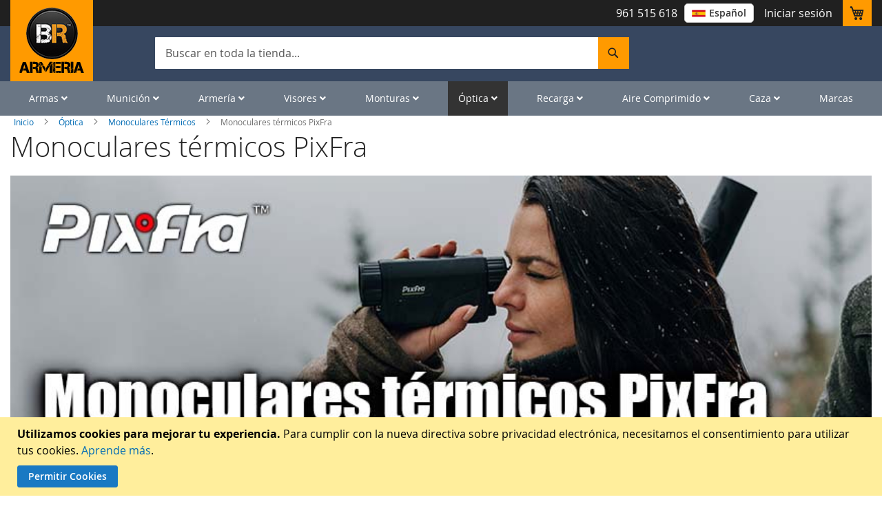

--- FILE ---
content_type: text/html; charset=UTF-8
request_url: https://www.blackrecon.com/optica/monoculares-termicos/monoculares-termicos-pixfra
body_size: 38512
content:
 <!doctype html><html lang="es"><head ><script> var LOCALE = 'es\u002DES'; var BASE_URL = 'https\u003A\u002F\u002Fwww.blackrecon.com\u002F'; var require = { 'baseUrl': 'https\u003A\u002F\u002Fwww.blackrecon.com\u002Fstatic\u002Fversion1768887743\u002Ffrontend\u002FPelagic\u002FBlackrecon\u002Fes_ES' };</script> <meta charset="utf-8"/>
<meta name="title" content="Monoculares térmicos PixFra | Monoculares Térmicos | Óptica"/>
<meta name="description" content="Armería online líder desde 2006 en venta de armas, munición, recarga, óptica, monturas y artículos de caza y tiro. Envíos rápidos y asesoramiento experto."/>
<meta name="keywords" content="armería, venta de armas, armería online, armería valencia, tienda de supervivencia, tienda de caza, tienda cuchillería, comprar armas, tienda de aire comprimido, comprar municion, comprar visor para rifle, comprar pistola
"/>
<meta name="robots" content="INDEX,FOLLOW"/>
<meta name="viewport" content="width=device-width, initial-scale=1, maximum-scale=5, user-scalable=yes"/>
<meta name="format-detection" content="telephone=no"/>
<title>Monoculares térmicos PixFra | Monoculares Térmicos | Óptica</title>
<link  rel="stylesheet" type="text/css"  media="all" href="https://www.blackrecon.com/static/version1768887743/frontend/Pelagic/Blackrecon/es_ES/mage/calendar.min.css" />
<link  rel="stylesheet" type="text/css"  media="all" href="https://www.blackrecon.com/static/version1768887743/frontend/Pelagic/Blackrecon/es_ES/css/styles-m.min.css" />
<link  rel="stylesheet" type="text/css"  media="all" href="https://www.blackrecon.com/static/version1768887743/frontend/Pelagic/Blackrecon/es_ES/css/owl.carousel.min.css" />
<link  rel="stylesheet" type="text/css"  media="all" href="https://www.blackrecon.com/static/version1768887743/frontend/Pelagic/Blackrecon/es_ES/Bss_AjaxCart/css/owl.carousel.min.css" />
<link  rel="stylesheet" type="text/css"  media="all" href="https://www.blackrecon.com/static/version1768887743/frontend/Pelagic/Blackrecon/es_ES/Bss_AjaxCart/css/magnific-popup.min.css" />
<link  rel="stylesheet" type="text/css"  media="all" href="https://www.blackrecon.com/static/version1768887743/frontend/Pelagic/Blackrecon/es_ES/Magetrend_NewsletterPopup/css/newsletterpopup.min.css" />
<link  rel="stylesheet" type="text/css"  media="all" href="https://www.blackrecon.com/static/version1768887743/frontend/Pelagic/Blackrecon/es_ES/Magezon_Core/css/styles.min.css" />
<link  rel="stylesheet" type="text/css"  media="all" href="https://www.blackrecon.com/static/version1768887743/frontend/Pelagic/Blackrecon/es_ES/Magezon_Core/css/owlcarousel/owl.carousel.min.css" />
<link  rel="stylesheet" type="text/css"  media="all" href="https://www.blackrecon.com/static/version1768887743/frontend/Pelagic/Blackrecon/es_ES/Magezon_Core/css/animate.min.css" />
<link  rel="stylesheet" type="text/css"  media="all" href="https://www.blackrecon.com/static/version1768887743/frontend/Pelagic/Blackrecon/es_ES/Magezon_Core/css/fontawesome5.min.css" />
<link  rel="stylesheet" type="text/css"  media="all" href="https://www.blackrecon.com/static/version1768887743/frontend/Pelagic/Blackrecon/es_ES/Magezon_Core/css/mgz_font.min.css" />
<link  rel="stylesheet" type="text/css"  media="all" href="https://www.blackrecon.com/static/version1768887743/frontend/Pelagic/Blackrecon/es_ES/Magezon_Core/css/mgz_bootstrap.min.css" />
<link  rel="stylesheet" type="text/css"  media="all" href="https://www.blackrecon.com/static/version1768887743/frontend/Pelagic/Blackrecon/es_ES/Magezon_Builder/css/openiconic.min.css" />
<link  rel="stylesheet" type="text/css"  media="all" href="https://www.blackrecon.com/static/version1768887743/frontend/Pelagic/Blackrecon/es_ES/Magezon_Builder/css/styles.min.css" />
<link  rel="stylesheet" type="text/css"  media="all" href="https://www.blackrecon.com/static/version1768887743/frontend/Pelagic/Blackrecon/es_ES/Magezon_Builder/css/common.min.css" />
<link  rel="stylesheet" type="text/css"  media="all" href="https://www.blackrecon.com/static/version1768887743/frontend/Pelagic/Blackrecon/es_ES/Magezon_NinjaMenus/css/styles.min.css" />
<link  rel="stylesheet" type="text/css"  media="all" href="https://www.blackrecon.com/static/version1768887743/frontend/Pelagic/Blackrecon/es_ES/Magezon_ShopByBrand/css/styles.min.css" />
<link  rel="stylesheet" type="text/css"  media="all" href="https://www.blackrecon.com/static/version1768887743/frontend/Pelagic/Blackrecon/es_ES/Sequra_Core/css/styles.min.css" />
<link  rel="stylesheet" type="text/css"  media="all" href="https://www.blackrecon.com/static/version1768887743/frontend/Pelagic/Blackrecon/es_ES/Magefan_Blog/css/blog-m.min.css" />
<link  rel="stylesheet" type="text/css"  media="all" href="https://www.blackrecon.com/static/version1768887743/frontend/Pelagic/Blackrecon/es_ES/Magefan_Blog/css/blog-new.min.css" />
<link  rel="stylesheet" type="text/css"  media="all" href="https://www.blackrecon.com/static/version1768887743/frontend/Pelagic/Blackrecon/es_ES/Magefan_Blog/css/blog-custom.min.css" />
<link  rel="stylesheet" type="text/css"  media="all" href="https://www.blackrecon.com/static/version1768887743/frontend/Pelagic/Blackrecon/es_ES/Searchanise_SearchAutocomplete/css/se.min.css" />
<link  rel="stylesheet" type="text/css"  media="screen and (min-width: 768px)" href="https://www.blackrecon.com/static/version1768887743/frontend/Pelagic/Blackrecon/es_ES/css/styles-l.min.css" />
<link  rel="stylesheet" type="text/css"  media="print" href="https://www.blackrecon.com/static/version1768887743/frontend/Pelagic/Blackrecon/es_ES/css/print.min.css" />
<link  rel="stylesheet" type="text/css"  media="all" href="https://use.fontawesome.com/releases/v5.7.1/css/all.css" />
<link  rel="stylesheet" type="text/css"  media="all" href="https://www.blackrecon.com/static/version1768887743/frontend/Pelagic/Blackrecon/es_ES/css/custom.min.css" />
<link  rel="icon" type="image/x-icon" href="https://www.blackrecon.com/static/version1768887743/frontend/Pelagic/Blackrecon/es_ES/Magento_Theme/favicon.ico" />
<link  rel="shortcut icon" type="image/x-icon" href="https://www.blackrecon.com/static/version1768887743/frontend/Pelagic/Blackrecon/es_ES/Magento_Theme/favicon.ico" />
<script  type="text/javascript"  src="https://www.blackrecon.com/static/version1768887743/frontend/Pelagic/Blackrecon/es_ES/requirejs/require.min.js"></script>
<script  type="text/javascript"  src="https://www.blackrecon.com/static/version1768887743/frontend/Pelagic/Blackrecon/es_ES/requirejs-min-resolver.min.js"></script>
<script  type="text/javascript"  src="https://www.blackrecon.com/static/version1768887743/frontend/Pelagic/Blackrecon/es_ES/mage/requirejs/mixins.min.js"></script>
<script  type="text/javascript"  src="https://www.blackrecon.com/static/version1768887743/frontend/Pelagic/Blackrecon/es_ES/requirejs-config.min.js"></script>
<link rel="preload" as="font" crossorigin="anonymous" href="https://www.blackrecon.com/static/version1768887743/frontend/Pelagic/Blackrecon/es_ES/fonts/opensans/light/opensans-300.woff2" />
<link rel="preload" as="font" crossorigin="anonymous" href="https://www.blackrecon.com/static/version1768887743/frontend/Pelagic/Blackrecon/es_ES/fonts/opensans/regular/opensans-400.woff2" />
<link rel="preload" as="font" crossorigin="anonymous" href="https://www.blackrecon.com/static/version1768887743/frontend/Pelagic/Blackrecon/es_ES/fonts/opensans/semibold/opensans-600.woff2" />
<link rel="preload" as="font" crossorigin="anonymous" href="https://www.blackrecon.com/static/version1768887743/frontend/Pelagic/Blackrecon/es_ES/fonts/opensans/bold/opensans-700.woff2" />
<link rel="preload" as="font" crossorigin="anonymous" href="https://www.blackrecon.com/static/version1768887743/frontend/Pelagic/Blackrecon/es_ES/fonts/Luma-Icons.woff2" />
<link  rel="alternate" hreflang="es" href="https://www.blackrecon.com/optica/monoculares-termicos/monoculares-termicos-pixfra" />
<link  rel="alternate" hreflang="pt" href="https://www.blackrecon.com/pt/otica/monoculos-termicos/monoculos-termicos-pixfra" />
<link  rel="canonical" href="https://www.blackrecon.com/optica/monoculares-termicos/monoculares-termicos-pixfra" />
<!--tkambwrM2QNvHWSqq8TgIcrTy63MK7Z2-->
<!-- Global site tag (gtag.js) - Google Analytics -->
<script async src="https://www.googletagmanager.com/gtag/js?id=UA-19307881-1"></script>
<script>
  window.dataLayer = window.dataLayer || [];
  function gtag(){dataLayer.push(arguments);}
  gtag('js', new Date());

  gtag('config', 'UA-19307881-1');
</script>
<meta name="google-site-verification" content="F-5WWk2BeU_ZUqSS_XfWZdj84xcKS08brlFgPlWEOm4" />
<!--<style>
.level0.nav-1.first > a > span { color: red }
</style>-->
<meta name="p:domain_verify" content="2gQUsKIaeJ4S10lwvmO9tiLB5ZgJewsO"/>
 <style>
.mpblog-post-index .mp-blog-rss {display: none;}
.esns_theme_osom .esns-right-wraper.esns-valing-middle { margin: 0 50px 0;}
.esns_theme_osom #esns_box_subscribe{margin: 37px 0 0}
        p.notification_vadge{height: 82px;}
        .mobile_img{display:none;}
     @media (max-width: 768px){
         p.notification_vadge{height: auto;}
         .desktop_img{display:none;}
         .mobile_img{display:block;}
         }
.base_badge_img { z-index: 5;}
     </style>     <!-- BEGIN GOOGLE ANALYTICS CODE --><script type="text/x-magento-init">
{
    "*": {
        "Magento_GoogleAnalytics/js/google-analytics": {
            "isCookieRestrictionModeEnabled": 1,
            "currentWebsite": 4,
            "cookieName": "user_allowed_save_cookie",
            "ordersTrackingData": [],
            "pageTrackingData": {"optPageUrl":"","isAnonymizedIpActive":false,"accountId":"UA-19307881-1"}        }
    }
}</script><!-- END GOOGLE ANALYTICS CODE --> <script type="text/x-magento-init">
        {
            "*": {
                "Magento_PageCache/js/form-key-provider": {
                    "isPaginationCacheEnabled":
                        0                }
            }
        }</script>   <style> @media (min-width: 1260px) { .magezon-builder .mgz-container {width: 1260px;} } </style> <style>.xpct5gq:hover>a{color:#ff9a00 !important}.esdax8s:hover>a{color:#ff9a00 !important}.ytv2bda:hover>a{color:#ff9a00 !important}.s9t9hxb:hover>a{color:#ff9a00 !important}.yg2fbrb:hover>a{color:#ff9a00 !important}.wh7spjt:hover>a{color:#ff9a00 !important}.vtxa0ck-s{padding-left:25px !important}.vtxa0ck:hover>a{color:#ff9a00 !important}.syhp8ep-s{padding-left:25px !important}.syhp8ep > .item-submenu{width:300px !important}.syhp8ep:hover>a{color:#ff9a00 !important}.hs4cqte-s{padding-left:25px !important}.hs4cqte > .item-submenu{width:200px !important}.hs4cqte:hover>a{color:#ff9a00 !important}.l48twfr:hover>a{color:#ff9a00 !important}.lm3n817:hover>a{color:#ff9a00 !important}.xi19i1d-s{padding-left:25px !important}.xi19i1d > .item-submenu{width:300px !important}.xi19i1d:hover>a{color:#ff9a00 !important}.m3tymqh-s{padding-left:25px !important}.m3tymqh > .item-submenu{width:300px !important}.m3tymqh:hover>a{color:#ff9a00 !important}.b4h1ilo>a{font-size:20px;font-weight:600!important}.b4h1ilo>a{color:#fd870a !important}.b4h1ilo:hover>a{color:#ff9a00 !important}.g5dk2ah>a{font-size:20px;font-weight:600!important}.g5dk2ah>a{color:#fd870a !important}.mnqxgad{height:20px}.lx25l95:hover>a{color:#ff9a00 !important}.pg0ysv8:hover>a{color:#ff9a00 !important}.g613oma:hover>a{color:#ff9a00 !important}.v6ye1gf:hover>a{color:#ff9a00 !important}.wgqd3qt-s{padding-left:25px !important}.wgqd3qt > .item-submenu{width:380px !important}.wgqd3qt:hover>a{color:#ff9a00 !important}.fo4ycbm-s{padding-left:25px !important}.fo4ycbm > .item-submenu{width:280px !important}.fo4ycbm:hover>a{color:#ff9a00 !important}.qygwrkp:hover>a{color:#ff9a00 !important}.bo3tm93:hover>a{color:#ff9a00 !important}.m03a7np:hover>a{color:#ff9a00 !important}.j4lcy1a:hover>a{color:#ff9a00 !important}.pe7x3jr:hover>a{color:#ff9a00 !important}.pa6l30t-s{padding-left:25px !important}.pa6l30t > .item-submenu{width:250px !important}.pa6l30t:hover>a{color:#ff9a00 !important}.kp1tipf:hover>a{color:#ff9a00 !important}.dogmjrc>a{font-size:20px;font-weight:600!important}.dogmjrc>a{color:#fd870a !important}.dogmjrc:hover>a{color:#ff9a00 !important}.p6aga2y-s{padding-left:25px !important}.p6aga2y > .item-submenu{width:320px !important}.p6aga2y:hover>a{color:#ff9a00 !important}.ga7va5d>a{font-size:20px;font-weight:600!important}.ga7va5d>a{color:#fd870a !important}.ybi8vki>a{font-size:20px;font-weight:600!important}.ybi8vki>a{color:#fd870a !important}.dns2xtp > .item-submenu{width:200px !important}.dns2xtp>a{font-size:20px;font-weight:600!important}.dns2xtp>a{color:#fd870a !important}.ex55sdc > .item-submenu{width:250px !important}.ex55sdc>a{font-size:20px;font-weight:600!important}.ex55sdc>a{color:#fd870a !important}.ux8uebd>a{font-size:20px;font-weight:600!important}.ux8uebd>a{color:#fd870a !important}.t5imv13-s{border-color:#ff9a00 !important;border-top-width:5px !important;border-top-style:solid}.t5imv13 > .item-submenu{width:1200px !important}.t5imv13:hover>a{color:#ffffff !important}.svr1o87>a{font-weight:15!important}.svr1o87:hover>a{color:#ff9a00 !important}.cckd3kt>a{font-weight:15!important}.cckd3kt:hover>a{color:#ff9a00 !important}.xmf8kiv:hover>a{color:#ff9a00 !important}.f5k3s8s:hover>a{color:#ff9a00 !important}.p33o4wr:hover>a{color:#ff9a00 !important}.r21haie:hover>a{color:#ff9a00 !important}.uaqyexx:hover>a{color:#ff9a00 !important}.t3gvfyu:hover>a{color:#ff9a00 !important}.kx4aekv>a{font-size:20px;font-weight:600!important}.kx4aekv>a{color:#ff9a00 !important}.kx4aekv:hover>a{color:#ff9a00 !important}.u7xk01l>a{font-size:20px}.u7xk01l>a{color:#ff9a00 !important}.jq5pcs4>a{font-size:20px}.jq5pcs4>a{color:#ff9a00 !important}.sxp5d6v>a{font-size:20px}.sxp5d6v>a{color:#ff9a00 !important}.unoudlg>a{font-size:20px}.unoudlg>a{color:#ff9a00 !important}.n7otp5n>a{font-size:20px}.n7otp5n>a{color:#ff9a00 !important}.h0dvicc>a{font-size:20px}.h0dvicc>a{color:#ff9a00 !important}.i9redl9>a{font-size:20px}.i9redl9>a{color:#ff9a00 !important}.unub209>a{font-size:20px}.unub209>a{color:#ff9a00 !important}.mxlxphb>a{font-size:20px;font-weight:600!important}.mxlxphb>a{color:#fd870a !important}.tgso5fn{height:32px}.lqvxu9m>a{font-size:20px;font-weight:600!important}.lqvxu9m>a{color:#fd870a !important}.ye6br8p>a{font-size:20px;font-weight:600!important}.ye6br8p>a{color:#fd870a !important}.ye6br8p:hover>a{color:#ff9a00 !important}.wyrqgx7{height:32px}.atfudul:hover>a{color:#ff9a00 !important}.hs3exni:hover>a{color:#ff9a00 !important}.fw98y6o>a{font-size:20px;font-weight:600!important}.fw98y6o>a{color:#fd870a !important}.fw98y6o:hover>a{color:#ff9a00 !important}.upgtr45-s{border-color:#ff9a00 !important;border-top-width:5px !important;border-top-style:solid}.upgtr45 > .item-submenu{width:1200px !important}.upgtr45:hover>a{color:#ffffff !important}.c5nso9y:hover>a{color:#ff9a00 !important}.ea8vwgx:hover>a{color:#ff9a00 !important}.ewvt0qk-s{padding-left:25px !important}.ewvt0qk > .item-submenu{width:250px !important}.ewvt0qk:hover>a{color:#ff9a00 !important}.atrxk7n-s{padding-left:25px !important}.atrxk7n:hover>a{color:#ff9a00 !important}.muu48f2-s{padding-left:25px !important}.muu48f2:hover>a{color:#ff9a00 !important}.ir6b2if-s{padding-left:25px !important}.ir6b2if:hover>a{color:#ff9a00 !important}.hfi6l15-s{padding-left:25px !important}.hfi6l15:hover>a{color:#ff9a00 !important}.iyimvyf-s{padding-left:25px !important}.iyimvyf:hover>a{color:#ff9a00 !important}.b10n6op-s{padding-left:25px !important}.b10n6op:hover>a{color:#ff9a00 !important}.gs03v9j-s{padding-left:25px !important}.gs03v9j:hover>a{color:#ff9a00 !important}.mnnmwl4-s{padding-left:25px !important}.mnnmwl4:hover>a{color:#ff9a00 !important}.lgnhbfw-s{padding-left:25px !important}.lgnhbfw:hover>a{color:#ff9a00 !important}.v5vb4m9-s{padding-left:25px !important}.v5vb4m9:hover>a{color:#ff9a00 !important}.p52i924-s{padding-left:25px !important}.p52i924:hover>a{color:#ff9a00 !important}.xvnjh8y>a{font-size:20px;font-weight:600!important}.xvnjh8y>a{color:#fd870a !important}.xvnjh8y:hover>a{color:#ff9a00 !important}.xvfe0uj>a{font-size:20px;font-weight:600!important}.xvfe0uj>a{color:#fd870a !important}.ir9ptbe>a{font-size:20px;font-weight:600!important}.ir9ptbe>a{color:#fd870a !important}.dql9m8w>a{font-size:20px;font-weight:600!important}.dql9m8w>a{color:#fd870a !important}.epesi93>a{font-size:20px;font-weight:600!important}.epesi93>a{color:#fd870a !important}.gff2nqh>a{font-size:20px;font-weight:600!important}.gff2nqh>a{color:#fd870a !important}.bb2ksxs>a{font-size:20px;font-weight:600!important}.bb2ksxs>a{color:#fd870a !important}.pitdpms > .item-submenu{width:255px !important}.pitdpms>a{font-size:20px;font-weight:600!important}.pitdpms>a{color:#fd870a !important}.hg0bk7p:hover>a{color:#ff9a00 !important}.d2iobjr:hover>a{color:#ff9a00 !important}.sss4yga:hover>a{color:#ff9a00 !important}.lh82mp1-s{padding-left:25px !important}.lh82mp1 > .item-submenu{width:250px !important}.lh82mp1:hover>a{color:#ff9a00 !important}.n7fpytc-s{padding-left:25px !important}.n7fpytc > .item-submenu{width:250px !important}.n7fpytc:hover>a{color:#ff9a00 !important}.xa7p1j2-s{padding-left:25px !important}.xa7p1j2:hover>a{color:#ff9a00 !important}.gkohrrg-s{padding-left:25px !important}.gkohrrg:hover>a{color:#ff9a00 !important}.yy8d9ma-s{padding-left:25px !important}.yy8d9ma:hover>a{color:#ff9a00 !important}.n17noys-s{padding-left:25px !important}.n17noys:hover>a{color:#ff9a00 !important}.vr0u8kr-s{padding-left:25px !important}.vr0u8kr:hover>a{color:#ff9a00 !important}.qi9jhtn-s{padding-left:25px !important}.qi9jhtn:hover>a{color:#ff9a00 !important}.eysn2o8-s{padding-left:25px !important}.eysn2o8:hover>a{color:#ff9a00 !important}.s3m9c4q>a{font-size:20px;font-weight:600!important}.s3m9c4q>a{color:#fd870a !important}.s3m9c4q:hover>a{color:#ff9a00 !important}.heslpvr>a{font-size:20px;font-weight:600!important}.heslpvr>a{color:#fd870a !important}.x3kkgvg-s{border-color:#ff9a00 !important;border-top-width:5px !important;border-top-style:solid}.x3kkgvg > .item-submenu{width:1200px !important}.x3kkgvg:hover>a{color:#ffffff !important}.akn7hmp>a{color:#000000 !important}.ik255qj>a{color:#000000 !important}.l3mn1d6>a{color:#000000 !important}.auum6w3>a{color:#000000 !important}.ok5h5kc>a{font-size:20px;font-weight:600!important}.ok5h5kc>a{color:#fd870a !important}.d8frds1>a{font-size:20px;font-weight:600!important}.d8frds1>a{color:#fd870a !important}.rovgt3y-s{padding-left:25px !important}.rovgt3y:hover>a{color:#ff9a00 !important}.xsx2xhc>a{color:#000000 !important}.jc642sb>a{font-size:20px;font-weight:600!important}.jc642sb>a{color:#fd870a !important}.qlk051b>a{color:#000000 !important}.ud2x29b>a{color:#000000 !important}.vsdk3uh>a{color:#000000 !important}.vw7pymx>a{color:#000000 !important}.sd7d08c>a{color:#000000 !important}.xlk48lb>a{color:#000000 !important}.e3w6tu2>a{color:#000000 !important}.dla5oxq>a{color:#000000 !important}.y5upx1q>a{color:#000000 !important}.l7dyyis>a{color:#000000 !important}.km1u6q9>a{font-size:20px;font-weight:600!important}.km1u6q9>a{color:#fd870a !important}.cbc4ion>a{font-size:20px;font-weight:600!important}.cbc4ion>a{color:#fd870a !important}.f23ydqm>a{font-size:20px;font-weight:600!important}.f23ydqm>a{color:#fd870a !important}.s37p0ra-s{padding-left:25px !important}.s37p0ra > .item-submenu{width:320px !important}.s37p0ra:hover>a{color:#ff9a00 !important}.mo15rkr-s{padding-left:25px !important}.mo15rkr > .item-submenu{width:250px !important}.mo15rkr:hover>a{color:#ff9a00 !important}.hq4r39a-s{padding-left:25px !important}.hq4r39a > .item-submenu{width:250px !important}.hq4r39a>a{color:#000000 !important}.hq4r39a:hover>a{color:#ff9a00 !important}.a0yplt6-s{padding-left:25px !important}.a0yplt6 > .item-submenu{width:260px !important}.a0yplt6:hover>a{color:#ff9a00 !important}.adcclbo-s{padding-left:25px !important}.adcclbo > .item-submenu{width:250px !important}.adcclbo:hover>a{color:#ff9a00 !important}.b754mxm-s{padding-left:25px !important}.b754mxm>a{color:#000000 !important}.b754mxm:hover>a{color:#ff9a00 !important}.hsp07pp-s{padding-left:25px !important}.hsp07pp:hover>a{color:#ff9a00 !important}.t3i0o5o-s{padding-left:25px !important}.t3i0o5o:hover>a{color:#ff9a00 !important}.t2udjk1-s{padding-left:25px !important}.t2udjk1 > .item-submenu{width:230px !important}.t2udjk1:hover>a{color:#ff9a00 !important}.ou1vcs4-s{padding-left:25px !important}.ou1vcs4:hover>a{color:#ff9a00 !important}.ew73qjg-s{padding-left:25px !important}.ew73qjg:hover>a{color:#ff9a00 !important}.fm3xium-s{padding-left:25px !important}.fm3xium:hover>a{color:#ff9a00 !important}.yj0lx09-s{padding-left:25px !important}.yj0lx09:hover>a{color:#ff9a00 !important}.d5dlwgl-s{padding-left:25px !important}.d5dlwgl>a{color:#000000 !important}.d5dlwgl:hover>a{color:#ff9a00 !important}.dbotefn-s{padding-left:25px !important}.dbotefn:hover>a{color:#ff9a00 !important}.cu1sg74-s{padding-left:25px !important}.cu1sg74:hover>a{color:#ff9a00 !important}.tak2iw7>a{font-size:20px;font-weight:600!important}.tak2iw7>a{color:#fd870a !important}.tak2iw7:hover>a{color:#ff9a00 !important}.nmqnmsy>a{color:#000000 !important}.f6rglf1>a{font-size:20px;font-weight:600!important}.f6rglf1>a{color:#fd870a !important}.x6i2df3>a{font-size:20px;font-weight:600!important}.x6i2df3>a{color:#fd870a !important}.o821aw2>a{color:#000000 !important}.f4usyaw>a{color:#000000 !important}.j5h019u>a{font-size:20px;font-weight:600!important}.j5h019u>a{color:#fd870a !important}.mq3ir6h-s{border-color:#ff9a00 !important;border-top-width:5px !important;border-top-style:solid}.mq3ir6h > .item-submenu{width:1200px !important}.mq3ir6h:hover>a{color:#ffffff !important}.wxa5ssq:hover>a{color:#ff9a00 !important}.qq1druo:hover>a{color:#ff9a00 !important}.p7lw6ak:hover>a{color:#ff9a00 !important}.vsdn6da-s{padding-left:25px !important}.vsdn6da:hover>a{color:#ff9a00 !important}.npmgont-s{padding-left:25px !important}.npmgont:hover>a{color:#ff9a00 !important}.yih9as8-s{padding-left:25px !important}.yih9as8:hover>a{color:#ff9a00 !important}.u3gbaym-s{padding-left:25px !important}.u3gbaym:hover>a{color:#ff9a00 !important}.vmgxu19-s{padding-left:25px !important}.vmgxu19:hover>a{color:#ff9a00 !important}.ucmqnda-s{padding-left:25px !important}.ucmqnda:hover>a{color:#ff9a00 !important}.wcjd6rp-s{padding-left:25px !important}.wcjd6rp:hover>a{color:#ff9a00 !important}.vs10mwr>a{font-size:20px;font-weight:600!important}.vs10mwr>a{color:#fd870a !important}.vs10mwr:hover>a{color:#ff9a00 !important}.nd7l8p5>a{font-size:20px;font-weight:600!important}.nd7l8p5>a{color:#fd870a !important}.j9gclcn>a{font-size:20px;font-weight:600!important}.j9gclcn>a{color:#fd870a !important}.en9ia5c>a{font-size:20px;font-weight:600!important}.en9ia5c>a{color:#fd870a !important}.yp657qh{height:32px}.equvryw>a{font-size:20px;font-weight:600!important}.equvryw>a{color:#fd870a !important}.td95p9x>a{font-size:20px;font-weight:600!important}.td95p9x>a{color:#fd870a !important}.mrb9umf>a{font-size:20px;font-weight:600!important}.mrb9umf>a{color:#fd870a !important}.otc810o>a{font-size:20px;font-weight:600!important}.otc810o>a{color:#fd870a !important}.kh55k7p>a{font-size:20px;font-weight:600!important}.kh55k7p>a{color:#fd870a !important}.m1kdpmr-s{border-color:#ff9a00 !important;border-top-width:5px !important;border-top-style:solid}.m1kdpmr > .item-submenu{width:1200px !important}.m1kdpmr:hover>a{color:#ffffff !important}.bset32r>a{font-size:20px;font-weight:600!important}.bset32r>a{color:#fd870a !important}.qrcqngg>a{color:#fd870a !important}.r8c096j-s{padding-left:25px !important}.r8c096j > .item-submenu{width:300px !important}.r8c096j:hover>a{color:#ff9a00 !important}.u3jgurf>a{color:#fd870a !important}.u3jgurf:hover>a{color:#020202 !important}.rqmo726-s{padding-left:25px !important}.rqmo726 > .item-submenu{width:300px !important}.rqmo726:hover>a{color:#ff9a00 !important}.dj5tc7t>a{font-size:20px;font-weight:600!important}.dj5tc7t>a{color:#fd870a !important}.q86xiq2>a{font-size:20px;font-weight:600!important}.q86xiq2>a{color:#fd870a !important}.f2l4c43>a{font-size:20px;font-weight:600!important}.f2l4c43>a{color:#fd870a !important}.hxv54s2>a{font-size:20px;font-weight:600!important}.hxv54s2>a{color:#fd870a !important}.wglh9eo>a{font-size:20px;font-weight:600!important}.wglh9eo>a{color:#fd870a !important}.tje4tqp-s{padding-left:25px !important}.tje4tqp > .item-submenu{width:300px !important}.tje4tqp:hover>a{color:#ff9a00 !important}.qk78w9t-s{padding-left:25px !important}.qk78w9t:hover>a{color:#ff9a00 !important}.n70mx5h-s{padding-left:25px !important}.n70mx5h:hover>a{color:#ff9a00 !important}.p5l3mgp-s{padding-left:25px !important}.p5l3mgp:hover>a{color:#ff9a00 !important}.d0sitsb-s{padding-left:25px !important}.d0sitsb:hover>a{color:#ff9a00 !important}.jxno0ll-s{padding-left:25px !important}.jxno0ll:hover>a{color:#ff9a00 !important}.v8r4jb6-s{padding-left:25px !important}.v8r4jb6:hover>a{color:#ff9a00 !important}.qxhgn96-s{padding-left:25px !important}.qxhgn96:hover>a{color:#ff9a00 !important}.ljai1sp-s{padding-left:25px !important}.ljai1sp:hover>a{color:#ff9a00 !important}.gjjcqh4>a{font-size:20px;font-weight:600!important}.gjjcqh4>a{color:#fd870a !important}.gjjcqh4:hover>a{color:#ff9a00 !important}.q6qv2g7>a{font-size:20px;font-weight:600!important}.q6qv2g7>a{color:#fd870a !important}.d9di8wi>a{font-size:20px;font-weight:600!important}.d9di8wi>a{color:#fd870a !important}.nqa355o-s{border-color:#ff9a00 !important;border-top-width:5px !important;border-top-style:solid}.nqa355o > .item-submenu{width:1200px !important}.nqa355o:hover>a{color:#ffffff !important}.xl72w80-s{padding-left:25px !important}.xl72w80:hover>a{color:#ff9a00 !important}.tq6gjqo>a{font-size:16px;font-weight:600!important}.tq6gjqo>a{color:#fd870a !important}.tq6gjqo:hover>a{color:#ff9a00 !important}.x4ykort{height:40px}.aw0q9x9-s{padding-left:25px !important}.aw0q9x9:hover>a{color:#ff9a00 !important}.u9quwr3>a{font-size:16px;font-weight:600!important}.u9quwr3>a{color:#fd870a !important}.u9quwr3:hover>a{color:#ff9a00 !important}.q1o6y0r-s{padding-left:25px !important}.q1o6y0r > .item-submenu{width:300px !important}.q1o6y0r:hover>a{color:#ff9a00 !important}.axjqy38{height:40px}.ihdxjij>a{font-size:16px;font-weight:600!important}.ihdxjij>a{color:#fd870a !important}.ilhrfrr>a{font-size:16px;font-weight:600!important}.ilhrfrr>a{color:#fd870a !important}.ilhrfrr:hover>a{color:#ff9a00 !important}.tx6np8i-s{padding-left:25px !important}.tx6np8i>a{font-size:16px;font-weight:600!important}.tx6np8i>a{color:#fd870a !important}.tx6np8i:hover>a{color:#ff9a00 !important}.iebop00-s{padding-left:25px !important}.iebop00 > .item-submenu{width:280px !important}.iebop00:hover>a{color:#ff9a00 !important}.bk8p292>a{font-size:16px;font-weight:600!important}.bk8p292>a{color:#fd870a !important}.bk8p292:hover>a{color:#ff9a00 !important}.tntcdka>a{font-size:16px;font-weight:600!important}.tntcdka>a{color:#fd870a !important}.qrgy3jg{height:30px}.nwyqs5b > .item-submenu{width:260px !important}.uw4bxip-s{padding-left:25px !important}.uw4bxip > .item-submenu{width:280px !important}.uw4bxip:hover>a{color:#ff9a00 !important}.uhn0jb4>a{font-size:16px;font-weight:600!important}.uhn0jb4>a{color:#fd870a !important}.oifab7y{height:40px}.xvhvxvi-s{padding-left:25px !important}.xvhvxvi:hover>a{color:#ff9a00 !important}.bg80ygi-s{padding-left:25px !important}.bg80ygi > .item-submenu{width:250px !important}.bg80ygi:hover>a{color:#ff9a00 !important}.tky90w5 > .item-submenu{width:280px !important}.tky90w5>a{font-size:16px;font-weight:600!important}.tky90w5>a{color:#fd870a !important}.xdmrafl-s{padding-left:25px !important}.xdmrafl > .item-submenu{width:230px !important}.xdmrafl:hover>a{color:#ff9a00 !important}.h2riec5>a{font-size:16px;font-weight:600!important}.h2riec5>a{color:#fd870a !important}.lffoaec-s{border-color:#ff9a00 !important;border-top-width:5px !important;border-top-style:solid}.lffoaec > .item-submenu{width:1400px !important}.lffoaec:hover>a{color:#ffffff !important}.rs0gqjc-s{padding-left:25px !important}.rs0gqjc > .item-submenu{width:250px !important}.rs0gqjc:hover>a{color:#ff9a00 !important}.r0nk60w-s{padding-left:25px !important}.r0nk60w > .item-submenu{width:230px !important}.r0nk60w:hover>a{color:#ff9a00 !important}.dessc67-s{padding-left:25px !important}.dessc67:hover>a{color:#ff9a00 !important}.exdmn5f-s{padding-left:25px !important}.exdmn5f:hover>a{color:#ff9a00 !important}.j008br9-s{padding-left:25px !important}.j008br9 > .item-submenu{width:250px !important}.j008br9:hover>a{color:#ff9a00 !important}.iky8jej-s{padding-left:25px !important}.iky8jej:hover>a{color:#ff9a00 !important}.clu3ied-s{padding-left:25px !important}.clu3ied:hover>a{color:#ff9a00 !important}.re9ps5p-s{padding-left:25px !important}.re9ps5p:hover>a{color:#ff9a00 !important}.jk76wrc-s{padding-left:25px !important}.jk76wrc:hover>a{color:#ff9a00 !important}.etpm4ug-s{padding-left:25px !important}.etpm4ug:hover>a{color:#ff9a00 !important}.k69xgyr>a{font-size:18px;font-weight:600!important}.k69xgyr>a{color:#fd870a !important}.k69xgyr:hover>a{color:#ff9a00 !important}.pm4yusj>a{font-size:20px;font-weight:600!important}.pm4yusj>a{color:#fd870a !important}.a7hahxr>a{font-size:20px;font-weight:600!important}.a7hahxr>a{color:#fd870a !important}.r0s3nbv>a{font-size:20px;font-weight:600!important}.r0s3nbv>a{color:#fd870a !important}.ca1aol1>a{font-size:20px;font-weight:600!important}.ca1aol1>a{color:#fd870a !important}.scdorsl>a{font-size:20px;font-weight:600!important}.scdorsl>a{color:#fd870a !important}.v5tylr8>a{font-size:20px;font-weight:600!important}.v5tylr8>a{color:#fd870a !important}.xxapvi7>a{font-size:20px;font-weight:600!important}.xxapvi7>a{color:#fd870a !important}.ypt7013>a{font-size:20px;font-weight:600!important}.ypt7013>a{color:#fd870a !important}.ctgkvsd-s{border-color:#ff9a00 !important;border-top-width:5px !important;border-top-style:solid}.ctgkvsd > .item-submenu{width:1200px !important}.ctgkvsd:hover>a{color:#ffffff !important}.m2hiqwo:hover>a{color:#ff9a00 !important}.h6ygp2n:hover>a{color:#ff9a00 !important}.cwi27s2:hover>a{color:#ff9a00 !important}.qa4brsp>a{font-size:20px;font-weight:600!important}.qa4brsp>a{color:#fd870a !important}.qa4brsp:hover>a{color:#ff9a00 !important}.cq8od0g>a{font-size:20px;font-weight:600!important}.cq8od0g>a{color:#fd870a !important}.cq8od0g:hover>a{color:#ff9a00 !important}.u8r5h7d>a{font-size:20px;font-weight:600!important}.u8r5h7d>a{color:#fd870a !important}.u8r5h7d:hover>a{color:#ff9a00 !important}.x09m492:hover>a{color:#ff9a00 !important}.aia5qld:hover>a{color:#ff9a00 !important}.wu1df90>a{font-size:20px;font-weight:600!important}.wu1df90>a{color:#fd870a !important}.wu1df90:hover>a{color:#ff9a00 !important}.rmcrmej>a{font-size:20px;font-weight:600!important}.rmcrmej>a{color:#fd870a !important}.rmcrmej:hover>a{color:#ff9a00 !important}.eepxtij:hover>a{color:#ff9a00 !important}.br38gq6:hover>a{color:#ff9a00 !important}.mmc6wmy:hover>a{color:#ff9a00 !important}.nc5l8wi-s{padding-left:25px !important}.nc5l8wi:hover>a{color:#ff9a00 !important}.d8bjie5-s{padding-left:25px !important}.d8bjie5:hover>a{color:#ff9a00 !important}.twdkyxj-s{padding-left:25px !important}.twdkyxj:hover>a{color:#ff9a00 !important}.t34bijl>a{font-size:20px;font-weight:600!important}.t34bijl>a{color:#fd870a !important}.t34bijl:hover>a{color:#ff9a00 !important}.aooajl9:hover>a{color:#ff9a00 !important}.ab4i6s5-s{padding-left:25px !important}.ab4i6s5:hover>a{color:#ff9a00 !important}.fwsemhu-s{padding-left:25px !important}.fwsemhu:hover>a{color:#ff9a00 !important}.h0g7eql-s{padding-left:25px !important}.h0g7eql:hover>a{color:#ff9a00 !important}.sbovm3t>a{font-size:20px;font-weight:600!important}.sbovm3t>a{color:#fd870a !important}.sbovm3t:hover>a{color:#ff9a00 !important}.k74kkoj>a{font-size:20px;font-weight:600!important}.k74kkoj>a{color:#fd870a !important}.k74kkoj:hover>a{color:#ff9a00 !important}.wadsxw6>a{font-size:20px;font-weight:600!important}.wadsxw6>a{color:#fd870a !important}.wadsxw6:hover>a{color:#ff9a00 !important}.kx9o4c2>a{font-size:20px;font-weight:600!important}.kx9o4c2>a{color:#fd870a !important}.kx9o4c2:hover>a{color:#ff9a00 !important}.ogki7xf>a{font-size:20px;font-weight:600!important}.ogki7xf>a{color:#fd870a !important}.ogki7xf:hover>a{color:#ff9a00 !important}.kqb0wnx:hover>a{color:#ff9a00 !important}.anlq7q6:hover>a{color:#ff9a00 !important}.vut6e4u-s{padding-left:25px !important}.vut6e4u:hover>a{color:#ff9a00 !important}.wir0sge-s{padding-left:25px !important}.wir0sge:hover>a{color:#ff9a00 !important}.j0aktyl-s{padding-left:25px !important}.j0aktyl:hover>a{color:#ff9a00 !important}.f0qm1sd-s{padding-left:25px !important}.f0qm1sd:hover>a{color:#ff9a00 !important}.ic25x2t-s{padding-left:25px !important}.ic25x2t:hover>a{color:#ff9a00 !important}.nu0tdhq-s{padding-left:25px !important}.nu0tdhq:hover>a{color:#ff9a00 !important}.jnphxle>a{font-size:20px;font-weight:600!important}.jnphxle>a{color:#fd870a !important}.jnphxle:hover>a{color:#ff9a00 !important}.joiupnr-s{border-color:#ff9a00 !important;border-top-width:5px !important;border-top-style:solid}.joiupnr > .item-submenu{width:1200px !important}.joiupnr:hover>a{color:#ffffff !important}</style></head><body data-container="body" data-mage-init='{"loaderAjax": {}, "loader": { "icon": "https://www.blackrecon.com/static/version1768887743/frontend/Pelagic/Blackrecon/es_ES/images/loader-2.gif"}}' id="html-body" class="page-with-filter page-products categorypath-optica-monoculares-termicos-monoculares-termicos-pixfra category-monoculares-termicos-pixfra catalog-category-view page-layout-2columns-left">        <script type="text/x-magento-init">
    {
        "*": {
            "Magento_PageBuilder/js/widget-initializer": {
                "config": {"[data-content-type=\"slider\"][data-appearance=\"default\"]":{"Magento_PageBuilder\/js\/content-type\/slider\/appearance\/default\/widget":false},"[data-content-type=\"map\"]":{"Magento_PageBuilder\/js\/content-type\/map\/appearance\/default\/widget":false},"[data-content-type=\"row\"]":{"Magento_PageBuilder\/js\/content-type\/row\/appearance\/default\/widget":false},"[data-content-type=\"tabs\"]":{"Magento_PageBuilder\/js\/content-type\/tabs\/appearance\/default\/widget":false},"[data-content-type=\"slide\"]":{"Magento_PageBuilder\/js\/content-type\/slide\/appearance\/default\/widget":{"buttonSelector":".pagebuilder-slide-button","showOverlay":"hover","dataRole":"slide"}},"[data-content-type=\"banner\"]":{"Magento_PageBuilder\/js\/content-type\/banner\/appearance\/default\/widget":{"buttonSelector":".pagebuilder-banner-button","showOverlay":"hover","dataRole":"banner"}},"[data-content-type=\"buttons\"]":{"Magento_PageBuilder\/js\/content-type\/buttons\/appearance\/inline\/widget":false},"[data-content-type=\"products\"][data-appearance=\"carousel\"]":{"Magento_PageBuilder\/js\/content-type\/products\/appearance\/carousel\/widget":false},"[data-content-type=\"Sequra_Core\"]":{"Sequra_Core\/js\/content-type\/sequra-core\/appearance\/default\/widget":false}},
                "breakpoints": {"desktop":{"label":"Desktop","stage":true,"default":true,"class":"desktop-switcher","icon":"Magento_PageBuilder::css\/images\/switcher\/switcher-desktop.svg","conditions":{"min-width":"1024px"},"options":{"products":{"default":{"slidesToShow":"5"}}}},"tablet":{"conditions":{"max-width":"1024px","min-width":"768px"},"options":{"products":{"default":{"slidesToShow":"4"},"continuous":{"slidesToShow":"3"}}}},"mobile":{"label":"Mobile","stage":true,"class":"mobile-switcher","icon":"Magento_PageBuilder::css\/images\/switcher\/switcher-mobile.svg","media":"only screen and (max-width: 768px)","conditions":{"max-width":"768px","min-width":"640px"},"options":{"products":{"default":{"slidesToShow":"3"}}}},"mobile-small":{"conditions":{"max-width":"640px"},"options":{"products":{"default":{"slidesToShow":"2"},"continuous":{"slidesToShow":"1"}}}}}            }
        }
    }</script>  <script type="text/x-magento-init">
    {
        "*": {
            "Sequra_Core/js/widget-initializer": {
                "config": {"[data-content-type=\"sequra_core\"]":{"Sequra_Core\/js\/content-type\/sequra-core\/appearance\/default\/widget":{"widgetConfig":[]}}}    }
}
}</script> <div class="cookie-status-message" id="cookie-status">The store will not work correctly when cookies are disabled.</div> <script type="text&#x2F;javascript">document.querySelector("#cookie-status").style.display = "none";</script> <script type="text/x-magento-init">
    {
        "*": {
            "cookieStatus": {}
        }
    }</script> <script type="text/x-magento-init">
    {
        "*": {
            "mage/cookies": {
                "expires": null,
                "path": "\u002F",
                "domain": ".www.blackrecon.com",
                "secure": true,
                "lifetime": "3600"
            }
        }
    }</script>  <noscript><div class="message global noscript"><div class="content"><p><strong>Parece que JavaScript está deshabilitado en su navegador.</strong> <span> Para obtener la mejor experiencia en nuestro sitio, asegúrese de activar Javascript en su navegador.</span></p></div></div></noscript>    <div role="alertdialog" aria-label="Alert Dialog" tabindex="-1" class="message global cookie" id="notice-cookie-block"><div role="document" class="content" tabindex="0"><p><strong>Utilizamos cookies para mejorar tu experiencia.</strong> <span>Para cumplir con la nueva directiva sobre privacidad electrónica, necesitamos el consentimiento para utilizar tus cookies.</span> <a href="https://www.blackrecon.com/privacy-policy-cookie-restriction-mode/"> Aprende más</a>.</p><div class="actions"><button id="btn-cookie-allow" class="action allow primary"><span>Permitir Cookies</span></button></div></div></div><script type="text&#x2F;javascript">    var elemtrjVHBwIArray = document.querySelectorAll('div#notice-cookie-block');
    if(elemtrjVHBwIArray.length !== 'undefined'){
        elemtrjVHBwIArray.forEach(function(element) {
            if (element) {
                element.style.display = 'none';

            }
        });
    }</script> <script type="text/x-magento-init">
        {
            "#notice-cookie-block": {
                "cookieNotices": {
                    "cookieAllowButtonSelector": "#btn-cookie-allow",
                    "cookieName": "user_allowed_save_cookie",
                    "cookieValue": {"4":1},
                    "cookieLifetime": 31536000,
                    "noCookiesUrl": "https\u003A\u002F\u002Fwww.blackrecon.com\u002Fcookie\u002Findex\u002FnoCookies\u002F"
                }
            }
        }</script> <script> window.cookiesConfig = window.cookiesConfig || {}; window.cookiesConfig.secure = true; </script> <script>    require.config({
        map: {
            '*': {
                wysiwygAdapter: 'mage/adminhtml/wysiwyg/tiny_mce/tinymceAdapter'
            }
        }
    });</script> <script>    require.config({
        paths: {
            googleMaps: 'https\u003A\u002F\u002Fmaps.googleapis.com\u002Fmaps\u002Fapi\u002Fjs\u003Fv\u003D3\u0026key\u003D'
        },
        config: {
            'Magento_PageBuilder/js/utils/map': {
                style: '',
            },
            'Magento_PageBuilder/js/content-type/map/preview': {
                apiKey: '',
                apiKeyErrorMessage: 'You\u0020must\u0020provide\u0020a\u0020valid\u0020\u003Ca\u0020href\u003D\u0027https\u003A\u002F\u002Fwww.blackrecon.com\u002Fadminhtml\u002Fsystem_config\u002Fedit\u002Fsection\u002Fcms\u002F\u0023cms_pagebuilder\u0027\u0020target\u003D\u0027_blank\u0027\u003EGoogle\u0020Maps\u0020API\u0020key\u003C\u002Fa\u003E\u0020to\u0020use\u0020a\u0020map.'
            },
            'Magento_PageBuilder/js/form/element/map': {
                apiKey: '',
                apiKeyErrorMessage: 'You\u0020must\u0020provide\u0020a\u0020valid\u0020\u003Ca\u0020href\u003D\u0027https\u003A\u002F\u002Fwww.blackrecon.com\u002Fadminhtml\u002Fsystem_config\u002Fedit\u002Fsection\u002Fcms\u002F\u0023cms_pagebuilder\u0027\u0020target\u003D\u0027_blank\u0027\u003EGoogle\u0020Maps\u0020API\u0020key\u003C\u002Fa\u003E\u0020to\u0020use\u0020a\u0020map.'
            },
        }
    });</script><script>
    require.config({
        shim: {
            'Magento_PageBuilder/js/utils/map': {
                deps: ['googleMaps']
            }
        }
    });</script> <script>
    window.Searchanise = {"host":"https:\/\/searchserverapi1.com","api_key":"3m1V8R3r1k","SearchInput":"#search,form input[name=\"q\"]","AdditionalSearchInputs":"#name,#description,#sku","AutoCmpParams":{"union":{"price":{"min":"se_price_32000|se_price_0"}},"restrictBy":{"status":1,"visibility":"3|4","is_in_stock":"1"}},"options":{"ResultsDiv":"#snize_results","ResultsFormPath":"https:\/\/www.blackrecon.com\/searchanise\/result","ResultsFallbackUrl":"https:\/\/www.blackrecon.com\/catalogsearch\/result\/?q=","PriceFormat":{"decimals_separator":",","thousands_separator":".","symbol":"\u00a0\u20ac","decimals":2,"rate":1,"after":true}},"ResultsParams":{"facetBy":{"price":{"type":"slider"}},"union":{"price":{"min":"se_price_32000|se_price_0"}},"restrictBy":{"status":1,"visibility":"3|4","is_in_stock":"1"}},"forceUseExternalJQuery":true};

    requirejs.config({
        paths: {
            'searchanise': '//searchserverapi1.com/widgets/v1.0/init'
        },
        shim: {
            'searchanise': ['jquery']
        }
    });</script><script type="text/x-magento-init">
    {
        "*": {
            "searchanise": {}
        }
    }</script><div class="page-wrapper"><header class="page-header"><div class="panel wrapper"><div class="panel header"><div class="header-mobile"><div class="header-mobile-innerdiv"><div class="tlf-wrapper mv-show"><a href="tel:961515618" aria-label="Phone Number"><img src="https://www.blackrecon.com/media/header/phone.png"/><span class="centered-text">961515618</span></a></div><div class="tlf-wrapper mv-show emaildev"><a href="mailto:info24@blackrecon.com" aria-label="Email"><img src="https://www.blackrecon.com/media/header/message.png"/></a></div><div class="tlf-wrapper mv-show whatsappdiv"><a href="https://wa.me/34622625434" target="_blank" aria-label="WhatsApp"><img src="https://www.blackrecon.com/media/header/WhatsApp.png"/></a></div></div></div><span data-action="toggle-nav" class="action nav-toggle"><span>Toggle Nav</span></span> <div class="mobile-logo"><div data-content-type="html" data-appearance="default" data-element="main" data-decoded="true"><p><a href="https://www.blackrecon.com/"> <img src="https://www.blackrecon.com/media/header/moblogo.png" alt="Armería BR" width="298" height="52" loading="lazy"> </a></p></div></div><div class="header-phone-desktop"><div class="header-phone"> <a href="tel:961515618"><span>961 515 618</span></a> </div></div><div class="store-switcher"><button onclick="toggleDropdown()"><img src="https://www.blackrecon.com/media/flag/blackrecon-armeria-espana.png" alt="Español Store"> Español</button> <div class="store-options"><div onclick="changeStore('https://www.blackrecon.com/')"><img src="https://www.blackrecon.com/media/flag/blackrecon-armeria-espana.png" alt="Español Store"> Español</div><div onclick="changeStore('https://www.blackrecon.com/pt/')"><img src="https://www.blackrecon.com/media/flag/blackrecon-loja-armas-portugal.png" alt="Português Store"> Português</div></div></div><script>
        function toggleDropdown() {
            const dropdown = document.querySelector('.store-options');
            dropdown.style.display = dropdown.style.display === 'block' ? 'none' : 'block';
        }

        function changeStore(url) {
            if (url) {
                window.location.href = url;
            }
        }

        document.addEventListener('click', function(event) {
            if (!event.target.closest('.store-switcher')) {
                document.querySelector('.store-options').style.display = 'none';
            }
        });</script><style> .store-switcher { position: relative; display: inline-block; cursor: pointer; } .store-switcher button { padding: 5px 10px; border: 1px solid #ccc; background: white; font-size: 14px; border-radius: 5px; display: flex; align-items: center; } .store-switcher img { width: 20px; height: 15px; margin-right: 5px; } .store-options { display: none; position: absolute; top: 100%; left: 0; background: white; border: 1px solid #ccc; width: 100%; z-index: 10; } .store-options div { padding: 5px; display: flex; align-items: center; cursor: pointer; color: #000000; } .store-options div:hover { background: #f0f0f0; } @media (max-width: 767px) { .header-mobile div { display: inline-block; } .header-mobile a img { height: 18px; vertical-align: middle; } .header-mobile { width: 100%; } .header-mobile-innerdiv { margin-left: 33px; } .header-mobile .tlf-wrapper a { font-size: 16px; color: #fff; background: transparent; } .tlf-wrapper.mv-show.emaildev { margin-left: 49px; } .store-switcher button { font-size: 0; /* hide text */ padding: 5px; } .store-switcher button::after { content: '▼'; font-size: 12px; margin-left: 5px; color: #000; } .store-switcher img { margin-right: 0; } .store-options div { font-size: 0; /* hide text */ } .store-options div::after { content: '▼'; font-size: 12px; margin-left: auto; display: inline-block; color: transparent; /* hide arrow in dropdown options if not needed */ } .store-options div img { margin-right: 0; } .store-switcher { position: absolute; top: 11px; right: 16px; } .desktopphone,.desktopemail{ display:none; } }</style> <ul class="header links">  <li class="greet welcome" data-bind="scope: 'customer'"><!-- ko if: customer().fullname --><span class="logged-in" data-bind="text: new String('¡ Bienvenido %1!'). replace('%1', customer().fullname)"></span> <!-- /ko --><!-- ko ifnot: customer().fullname --><span class="not-logged-in" data-bind="text: ''"></span>  <!-- /ko --></li>  <script type="text/x-magento-init">
        {
            "*": {
                "Magento_Ui/js/core/app": {
                    "components": {
                        "customer": {
                            "component": "Magento_Customer/js/view/customer"
                        }
                    }
                }
            }
        }</script>  <li class="link authorization-link" data-label=""><a href="https://www.blackrecon.com/customer/account/login/" >Iniciar sesión</a></li></ul> <div data-block="minicart" class="minicart-wrapper"><a class="action showcart" href="https://www.blackrecon.com/checkout/cart/" data-bind="scope: 'minicart_content'"><span class="text">Mi cesta</span> <span class="counter qty empty" data-bind="css: { empty: !!getCartParam('summary_count') == false && !isLoading() }, blockLoader: isLoading"><span class="counter-number"><!-- ko if: getCartParam('summary_count') --><!-- ko text: getCartParam('summary_count').toLocaleString(window.LOCALE) --><!-- /ko --><!-- /ko --></span> <span class="counter-label"><!-- ko if: getCartParam('summary_count') --><!-- ko text: getCartParam('summary_count').toLocaleString(window.LOCALE) --><!-- /ko --><!-- ko i18n: 'items' --><!-- /ko --><!-- /ko --></span></span></a>  <div class="block block-minicart" data-role="dropdownDialog" data-mage-init='{"dropdownDialog":{ "appendTo":"[data-block=minicart]", "triggerTarget":".showcart", "timeout": "2000", "closeOnMouseLeave": false, "closeOnEscape": true, "triggerClass":"active", "parentClass":"active", "buttons":[]}}'><div id="minicart-content-wrapper" data-bind="scope: 'minicart_content'"><!-- ko template: getTemplate() --><!-- /ko --></div></div> <script>window.checkout = {"shoppingCartUrl":"https:\/\/www.blackrecon.com\/checkout\/cart\/","checkoutUrl":"https:\/\/www.blackrecon.com\/checkout\/","updateItemQtyUrl":"https:\/\/www.blackrecon.com\/checkout\/sidebar\/updateItemQty\/","removeItemUrl":"https:\/\/www.blackrecon.com\/checkout\/sidebar\/removeItem\/","imageTemplate":"Magento_Catalog\/product\/image_with_borders","baseUrl":"https:\/\/www.blackrecon.com\/","minicartMaxItemsVisible":3,"websiteId":"4","maxItemsToDisplay":10,"storeId":"4","storeGroupId":"4","customerLoginUrl":"https:\/\/www.blackrecon.com\/customer\/account\/login\/","isRedirectRequired":false,"autocomplete":"off","captcha":{"user_login":{"isCaseSensitive":true,"imageHeight":50,"imageSrc":"","refreshUrl":"https:\/\/www.blackrecon.com\/captcha\/refresh\/","isRequired":false,"timestamp":1769013242}}}</script> <script type="text/x-magento-init">
    {
        "[data-block='minicart']": {
            "Magento_Ui/js/core/app": {"components":{"minicart_content":{"children":{"subtotal.container":{"children":{"subtotal":{"children":{"subtotal.totals":{"config":{"display_cart_subtotal_incl_tax":1,"display_cart_subtotal_excl_tax":0,"template":"Magento_Tax\/checkout\/minicart\/subtotal\/totals"},"children":{"subtotal.totals.msrp":{"component":"Magento_Msrp\/js\/view\/checkout\/minicart\/subtotal\/totals","config":{"displayArea":"minicart-subtotal-hidden","template":"Magento_Msrp\/checkout\/minicart\/subtotal\/totals"}}},"component":"Magento_Tax\/js\/view\/checkout\/minicart\/subtotal\/totals"}},"component":"uiComponent","config":{"template":"Magento_Checkout\/minicart\/subtotal"}}},"component":"uiComponent","config":{"displayArea":"subtotalContainer"}},"item.renderer":{"component":"Magento_Checkout\/js\/view\/cart-item-renderer","config":{"displayArea":"defaultRenderer","template":"Magento_Checkout\/minicart\/item\/default"},"children":{"item.image":{"component":"Magento_Catalog\/js\/view\/image","config":{"template":"Magento_Catalog\/product\/image","displayArea":"itemImage"}},"checkout.cart.item.price.sidebar":{"component":"uiComponent","config":{"template":"Magento_Checkout\/minicart\/item\/price","displayArea":"priceSidebar"}}}},"extra_info":{"component":"uiComponent","config":{"displayArea":"extraInfo"}},"promotion":{"component":"uiComponent","config":{"displayArea":"promotion"}}},"config":{"itemRenderer":{"default":"defaultRenderer","simple":"defaultRenderer","virtual":"defaultRenderer"},"template":"Magento_Checkout\/minicart\/content"},"component":"Magento_Checkout\/js\/view\/minicart"}},"types":[]}        },
        "*": {
            "Magento_Ui/js/block-loader": "https\u003A\u002F\u002Fwww.blackrecon.com\u002Fstatic\u002Fversion1768887743\u002Ffrontend\u002FPelagic\u002FBlackrecon\u002Fes_ES\u002Fimages\u002Floader\u002D1.gif"
        }
    }</script></div></div></div><div class="header content"> <a class="logo" href="https://www.blackrecon.com/" title="Armer&#xED;a&#x20;BlackRecon" aria-label="store logo"><img loading="lazy" src="https://www.blackrecon.com/media/logo/websites/4/armeria-online-blackrecon.png" title="Armer&#xED;a&#x20;BlackRecon" alt="Armer&#xED;a&#x20;BlackRecon" width="170"  /></a><div class="tlf-wrapper mv-show desktopphone"> 
	<a href="tel:961515618" aria-label="Phone Number">
		<i class='fas fa-phone'></i>
	</a> 
</div>
  <div class="block block-search"><div class="block block-title"><strong>Search</strong></div><div class="block block-content"><form class="form minisearch" id="search_mini_form" action="https://www.blackrecon.com/searchanise/result" method="get"> <div class="field search"><label class="label" for="search" data-role="minisearch-label"><span>Search</span></label> <div class="control"><input id="search" data-mage-init='{ "quickSearch": { "formSelector": "#search_mini_form", "url": "", "destinationSelector": "#search_autocomplete", "minSearchLength": "0" } }' type="text" name="q" value="" placeholder="Buscar&#x20;en&#x20;toda&#x20;la&#x20;tienda..." class="input-text" maxlength="80" role="combobox" aria-haspopup="false" aria-autocomplete="both" autocomplete="off" aria-expanded="false"/><div id="search_autocomplete" class="search-autocomplete"></div> <div class="nested"><a class="action advanced" href="https://www.blackrecon.com/catalogsearch/advanced/" data-action="advanced-search">Búsqueda avanzada</a></div></div></div><div class="actions"><button type="submit" title="Search" class="action search" aria-label="Search" ><span>Search</span></button></div></form></div></div><div data-content-type="html" data-appearance="default" data-element="main" data-decoded="true">
	<div class="email-wrapper mv-show desktopemail">
		<a href="mailto:info24@blackrecon.com" aria-label="Email Address">
			<i class="fas fa-envelope-open"></i>
		</a> 
	</div>
</div></div></header>  <div class="sections nav-sections"> <div class="section-items nav-sections-items" data-mage-init='{"tabs":{"openedState":"active"}}' role="tablist">  <div class="section-item-title nav-sections-item-title" data-role="collapsible" role="tabpanel" ><a class="nav-sections-item-switch" data-toggle="switch" href="#store.menu">Menú</a></div><div class="section-item-content nav-sections-item-content" id="store.menu" data-role="content" aria-hidden="false" role="tabpanel" >   <nav class="navigation" data-action="navigation">   <div id="ninjamenus1" class="ninjamenus  ninjamenus-horizontal ninjamenus-mobile-accordion ninjamenus-desktop  ninjamenus-top" data-type="horizontal" data-mobile-type="accordion" data-mage-init='{"ninjamenustop": {"id": "ninjamenus1","mobileBreakpoint": 768, "stick": false}}'>  <div class="magezon-builder magezon-builder-preload"><div class="t5imv13 mgz-element nav-item mega left_edge_menu_bar level0"><a href="https://www.blackrecon.com/armas-de-fuego" ><span class="title">Armas</span> <i class="caret fas mgz-fa-angle-down"></i> </a> <div class="item-submenu mgz-element-inner t5imv13-s"><div class="tfn0j1h mgz-element mgz-element-row full_width_row"><div class="mgz-element-inner tfn0j1h-s"><div class="inner-content mgz-container"><div class="i6fuak6 mgz-element mgz-element-column mgz-col-xl-4 mgz-col-lg-8 mgz-col-md-12 mgz-col-sm-12 mgz-col-xs-12 mgz-row-gap-margin"><div class="mgz-element-inner i6fuak6-s"><div class="b4h1ilo mgz-element nav-item stack left_edge_parent_item"><a href="https://www.blackrecon.com/armas-de-fuego/rifles" ><span class="title">Rifles</span> <i class="caret fas mgz-fa-angle-down"></i> </a> <div class="item-submenu mgz-element-inner b4h1ilo-s"><div class="xpct5gq mgz-element nav-item"><a href="https://www.blackrecon.com/armas-de-fuego/rifles/cerrojo" ><span class="title">Rifle de Cerrojo</span> </a> </div><div class="esdax8s mgz-element nav-item" data-icon="fas mgz-fa-angle-right"><a href="https://www.blackrecon.com/armas-de-fuego/rifles/semiautomatico" ><span class="title">Rifles Semiautomáticos</span> </a> </div><div class="eb0esj8 mgz-element nav-item"><a href="https://www.blackrecon.com/armas-de-fuego/rifles/rifles-tacticos" ><span class="title">Rifles tácticos</span> </a> </div><div class="ytv2bda mgz-element nav-item" data-icon="fas mgz-fa-angle-right"><a href="https://www.blackrecon.com/armas-de-fuego/rifles/palanca" ><span class="title">Rifle de Palanca</span> </a> </div><div class="s9t9hxb mgz-element nav-item" data-icon="fas mgz-fa-angle-right"><a href="https://www.blackrecon.com/armas-de-fuego/rifles/corredera" ><span class="title">Rifle de Corredera</span> </a> </div><div class="yg2fbrb mgz-element nav-item" data-icon="fas mgz-fa-angle-right"><a href="https://www.blackrecon.com/armas-de-fuego/rifles/express" ><span class="title">Rifle Express</span> </a> </div><div class="wh7spjt mgz-element nav-item" data-icon="fas mgz-fa-angle-right"><a href="https://www.blackrecon.com/armas-de-fuego/rifles/monotiro" ><span class="title">Rifle Monotiro</span> </a> </div><div class="vtxa0ck mgz-element nav-item stack left_edge_parent_item" data-icon="fas mgz-fa-angle-down"><a href="https://www.blackrecon.com/armas-de-fuego/rifles/rifles-recomendados" ><span class="title">Rifles recomendados</span> <i class="item-icon fas mgz-fa-angle-down "></i> <i class="caret fas mgz-fa-angle-down"></i> </a> <div class="item-submenu mgz-element-inner vtxa0ck-s"><div class="ukvfbjt mgz-element nav-item" data-icon="fas mgz-fa-angle-right"><a href="https://www.blackrecon.com/armas-de-fuego/rifles/rifles-recomendados/rifle-batida-monteria" ><span class="title">Rifle para batida y montería</span> </a> </div><div class="jtc8eeu mgz-element nav-item" data-icon="fas mgz-fa-angle-right"><a href="https://www.blackrecon.com/armas-de-fuego/rifles/rifles-recomendados/rifle-para-rececho" ><span class="title">Rifle para rececho</span> </a> </div><div class="pnaneld mgz-element nav-item" data-icon="fas mgz-fa-angle-right"><a href="https://www.blackrecon.com/armas-de-fuego/rifles/rifles-recomendados/rifles-para-cazar-baratos" ><span class="title">Rifles para Caza baratos</span> </a> </div><div class="bu85cu1 mgz-element nav-item" data-icon="fas mgz-fa-angle-right"><a href="https://www.blackrecon.com/armas-de-fuego/rifles/rifles-recomendados/rifles-para-zurdos" ><span class="title">Rifle para zurdos</span> </a> </div><div class="qhy86l3 mgz-element nav-item" data-icon="fas mgz-fa-angle-right"><a href="https://www.blackrecon.com/armas-de-fuego/rifles/rifles-recomendados/fusil-asalto" ><span class="title">Fusil de asalto</span> </a> </div><div class="l26mteo mgz-element nav-item" data-icon="fas mgz-fa-angle-right"><a href="https://www.blackrecon.com/armas-de-fuego/rifles/rifles-recomendados/rifle-francotirador-sniper" ><span class="title">Rifle francotirador / sniper</span> </a> </div></div></div><div class="syhp8ep mgz-element nav-item mega left_edge_parent_item" data-animate-in="mgz_top-to-bottom" data-icon="fas mgz-fa-angle-right"><a href="https://www.blackrecon.com/armas-de-fuego/rifles/rifles-remington" ><span class="title">Rifles Remington</span> <i class="caret fas mgz-fa-angle-down"></i> </a> <div class="item-submenu mgz-element-inner syhp8ep-s"><div class="w6jx78j mgz-element nav-item" data-icon="fas mgz-fa-angle-right"><a href="https://www.blackrecon.com/armas-de-fuego/rifles/rifles-remington/rifle-remington-700" ><i class="item-icon fas mgz-fa-angle-right "></i> <span class="title">Rifle Remington 700</span> </a> </div><div class="xtay6ox mgz-element nav-item" data-icon="fas mgz-fa-angle-right"><a href="https://www.blackrecon.com/armas-de-fuego/rifles/rifles-remington/rifle-remington-783" ><i class="item-icon fas mgz-fa-angle-right "></i> <span class="title">Rifle Remington 783</span> </a> </div><div class="gpk19gu mgz-element nav-item" data-icon="fas mgz-fa-angle-right"><a href="https://www.blackrecon.com/armas-de-fuego/rifles/rifles-remington/rifle-remington-seven" ><i class="item-icon fas mgz-fa-angle-right "></i> <span class="title">Rifle Remington Seven</span> </a> </div><div class="g5gtu03 mgz-element nav-item" data-icon="fas mgz-fa-angle-right"><a href="https://www.blackrecon.com/armas-de-fuego/rifles/rifles-remington/rifle-remington-750" ><i class="item-icon fas mgz-fa-angle-right "></i> <span class="title">Rifle Remington 750</span> </a> </div><div class="pp566fl mgz-element nav-item" data-icon="fas mgz-fa-angle-right"><a href="https://www.blackrecon.com/armas-de-fuego/rifles/rifles-remington/rifle-remington-7600" ><i class="item-icon fas mgz-fa-angle-right "></i> <span class="title">Rifle Remington 7600</span> </a> </div><div class="nfqjw1m mgz-element nav-item" data-icon="fas mgz-fa-angle-right"><a href="https://www.blackrecon.com/armas-de-fuego/rifles/rifles-remington/rifle-remington-police-francotirador" ><i class="item-icon fas mgz-fa-angle-right "></i> <span class="title">Rifle Remington 700 Police</span> </a> </div></div></div><div class="hs4cqte mgz-element nav-item mega left_edge_parent_item" data-animate-in="mgz_bottom-to-top" data-icon="fas mgz-fa-angle-right"><a href="https://www.blackrecon.com/armas-de-fuego/rifles/rifles-marlin" ><span class="title">Rifles Marlin</span> <i class="caret fas mgz-fa-angle-down"></i> </a> <div class="item-submenu mgz-element-inner hs4cqte-s"><div class="g8i7kap mgz-element nav-item" data-icon="fas mgz-fa-angle-right"><a href="https://www.blackrecon.com/armas-de-fuego/rifles/rifles-marlin/1895" ><i class="item-icon fas mgz-fa-angle-right "></i> <span class="title">Rifle Marlin 1895</span> </a> </div><div class="nmtkmd2 mgz-element nav-item" data-icon="fas mgz-fa-angle-right"><a href="https://www.blackrecon.com/armas-de-fuego/rifles/rifles-marlin/336" ><i class="item-icon fas mgz-fa-angle-right "></i> <span class="title">Rifle Marlin 336</span> </a> </div><div class="ehv01fb mgz-element nav-item" data-icon="fas mgz-fa-angle-right"><a href="https://www.blackrecon.com/armas-de-fuego/rifles/rifles-marlin/x7" ><i class="item-icon fas mgz-fa-angle-right "></i> <span class="title">Rifle Marlin X7</span> </a> </div><div class="yqoyc3a mgz-element nav-item" data-icon="fas mgz-fa-angle-right"><a href="https://www.blackrecon.com/armas-de-fuego/rifles/rifles-marlin/xt" ><i class="item-icon fas mgz-fa-angle-right "></i> <span class="title">Rifle Marlin XT</span> </a> </div></div></div><div class="l48twfr mgz-element nav-item" data-icon="fas mgz-fa-angle-right"><a href="https://www.blackrecon.com/armas-de-fuego/rifles/rifles-ruger" ><span class="title">Rifles Ruger</span> </a> </div><div class="lm3n817 mgz-element nav-item" data-icon="fas mgz-fa-angle-right"><a href="https://www.blackrecon.com/armas-de-fuego/rifles/rifles-mossberg" ><span class="title">Rifles Mossberg</span> </a> </div><div class="xi19i1d mgz-element nav-item mega left_edge_parent_item" data-animate-in="mgz_bottom-to-top" data-icon="fas mgz-fa-angle-right"><a href="https://www.blackrecon.com/armas-de-fuego/rifles/rifle-steyr-mannlicher" ><span class="title">Rifles Steyr Mannlicher</span> <i class="caret fas mgz-fa-angle-down"></i> </a> <div class="item-submenu mgz-element-inner xi19i1d-s"><div class="bvwjsqm mgz-element nav-item" data-icon="fas mgz-fa-angle-right"><a href="https://www.blackrecon.com/armas-de-fuego/rifles/rifle-steyr-mannlicher/classic" ><i class="item-icon fas mgz-fa-angle-right "></i> <span class="title">Rifle Steyr Mannlicher Classic</span> </a> </div><div class="btxlj8q mgz-element nav-item" data-icon="fas mgz-fa-angle-right"><a href="https://www.blackrecon.com/armas-de-fuego/rifles/rifle-steyr-mannlicher/sm" ><i class="item-icon fas mgz-fa-angle-right "></i> <span class="title">Rifle Steyr Mannlicher SM</span> </a> </div><div class="v2kqw5r mgz-element nav-item" data-icon="fas mgz-fa-angle-right"><a href="https://www.blackrecon.com/armas-de-fuego/rifles/rifle-steyr-mannlicher/cl" ><i class="item-icon fas mgz-fa-angle-right "></i> <span class="title">Rifle Steyr Mannlicher CL</span> </a> </div><div class="bhya3wp mgz-element nav-item" data-icon="fas mgz-fa-angle-right"><a href="https://www.blackrecon.com/armas-de-fuego/rifles/rifle-steyr-mannlicher/pro-hunter" ><i class="item-icon fas mgz-fa-angle-right "></i> <span class="title">Steyr Mannlicher Pro Hunter</span> </a> </div><div class="ba0yqub mgz-element nav-item" data-icon="fas mgz-fa-angle-right"><a href="https://www.blackrecon.com/armas-de-fuego/rifles/rifle-steyr-mannlicher/luxus" ><i class="item-icon fas mgz-fa-angle-right "></i> <span class="title">Rifle Steyr Mannlicher Luxus</span> </a> </div><div class="ej3fsst mgz-element nav-item" data-icon="fas mgz-fa-angle-right"><a href="https://www.blackrecon.com/armas-de-fuego/rifles/rifle-steyr-mannlicher/rifle-steyr-ssg" ><i class="item-icon fas mgz-fa-angle-right "></i> <span class="title">Rifle Steyr SSG</span> </a> </div></div></div><div class="m3tymqh mgz-element nav-item mega left_edge_parent_item" data-animate-in="mgz_bottom-to-top" data-icon="fas mgz-fa-angle-right"><a href="https://www.blackrecon.com/armas-de-fuego/rifles/rifle-savage" ><span class="title">Rifle Savage</span> <i class="caret fas mgz-fa-angle-down"></i> </a> <div class="item-submenu mgz-element-inner m3tymqh-s"><div class="s6b8vdh mgz-element nav-item" data-icon="fas mgz-fa-angle-right"><a href="https://www.blackrecon.com/armas-de-fuego/rifles/rifle-savage/rifle-savage-110" ><i class="item-icon fas mgz-fa-angle-right "></i> <span class="title">Rifle Savage 110</span> </a> </div><div class="lq596ml mgz-element nav-item" data-icon="fas mgz-fa-angle-right"><a href="https://www.blackrecon.com/armas-de-fuego/rifles/rifle-savage/rifle-savage-axis" ><i class="item-icon fas mgz-fa-angle-right "></i> <span class="title">Rifle Savage Axis</span> </a> </div><div class="yt91ior mgz-element nav-item" data-icon="fas mgz-fa-angle-right"><a href="https://www.blackrecon.com/armas-de-fuego/rifles/rifle-savage/rifles-fuego-anular-de-savage" ><i class="item-icon fas mgz-fa-angle-right "></i> <span class="title">Rifles Savage Fuego anular</span> </a> </div><div class="ivv1br4 mgz-element nav-item" data-icon="fas mgz-fa-angle-right"><a href="https://www.blackrecon.com/armas-de-fuego/rifles/rifle-savage/rifle-savage-10" ><i class="item-icon fas mgz-fa-angle-right "></i> <span class="title">Rifle Savage 10</span> </a> </div><div class="l1tvue2 mgz-element nav-item" data-icon="fas mgz-fa-angle-right"><a href="https://www.blackrecon.com/armas-de-fuego/rifles/rifle-savage/rifle-savage-11" ><i class="item-icon fas mgz-fa-angle-right "></i> <span class="title">Rifle Savage 11</span> </a> </div><div class="fh0lagp mgz-element nav-item" data-icon="fas mgz-fa-angle-right"><a href="https://www.blackrecon.com/armas-de-fuego/rifles/rifle-savage/rifle-savage-111" ><i class="item-icon fas mgz-fa-angle-right "></i> <span class="title">Rifle Savage 111</span> </a> </div></div></div></div></div></div></div><div class="loti5ie mgz-element mgz-element-column mgz-col-xl-4 mgz-col-lg-4 mgz-col-md-4 mgz-col-sm-12 mgz-col-xs-12 mgz-row-gap-margin"><div class="mgz-element-inner loti5ie-s"><div class="g5dk2ah mgz-element nav-item"><a href="https://www.blackrecon.com/armas-de-fuego/carabinas" ><span class="title">Carabinas .22 LR</span> </a> </div><div class="mnqxgad mgz-element mgz-child mgz-element-empty_space"><div class="mgz-element-inner mnqxgad-s"><div class="mgz-element-empty-space"></div></div></div><div class="dogmjrc mgz-element nav-item stack left_edge_parent_item"><a href="https://www.blackrecon.com/armas-de-fuego/pistolas" ><span class="title">Pistolas</span> <i class="caret fas mgz-fa-angle-down"></i> </a> <div class="item-submenu mgz-element-inner dogmjrc-s"><div class="lx25l95 mgz-element nav-item" data-icon="fas mgz-fa-angle-right"><a href="https://www.blackrecon.com/armas-de-fuego/pistolas/pistolas-22-lr" ><span class="title">Pistolas .22 LR</span> </a> </div><div class="pg0ysv8 mgz-element nav-item" data-icon="fas mgz-fa-angle-right"><a href="https://www.blackrecon.com/armas-de-fuego/pistolas/pistolas-de-tiro-competicion" ><span class="title">Pistolas de Tiro</span> </a> </div><div class="g613oma mgz-element nav-item" data-icon="fas mgz-fa-angle-right"><a href="https://www.blackrecon.com/armas-de-fuego/pistolas/defensa" ><span class="title">Pistolas para Defensa</span> </a> </div><div class="v6ye1gf mgz-element nav-item" data-icon="fas mgz-fa-angle-right"><a href="https://www.blackrecon.com/armas-de-fuego/pistolas/1911" ><span class="title">Pistolas 1911</span> </a> </div><div class="wgqd3qt mgz-element nav-item mega left_edge_parent_item" data-animate-in="mgz_bottom-to-top" data-icon="fas mgz-fa-angle-right"><a href="https://www.blackrecon.com/armas-de-fuego/pistolas/smith-wesson" ><span class="title">Pistolas Smith Wesson</span> <i class="caret fas mgz-fa-angle-down"></i> </a> <div class="item-submenu mgz-element-inner wgqd3qt-s"><div class="owrxr3y mgz-element nav-item" data-icon="fas mgz-fa-angle-right"><a href="https://www.blackrecon.com/armas-de-fuego/pistolas/smith-wesson/bodyguard" ><i class="item-icon fas mgz-fa-angle-right "></i> <span class="title">Pistola Smith Wesson Bodyguard</span> </a> </div><div class="jy7kcvl mgz-element nav-item" data-icon="fas mgz-fa-angle-right"><a href="https://www.blackrecon.com/armas-de-fuego/pistolas/smith-wesson/pistola-smith-wesson-shield" ><i class="item-icon fas mgz-fa-angle-right "></i> <span class="title">Pistola Smith Wesson Shield</span> </a> </div><div class="c8vbcjy mgz-element nav-item" data-icon="fas mgz-fa-angle-right"><a href="https://www.blackrecon.com/armas-de-fuego/pistolas/smith-wesson/pistola-smith-wesson-pro-series" ><i class="item-icon fas mgz-fa-angle-right "></i> <span class="title">Pistola Smith Wesson Pro Series</span> </a> </div><div class="sqljovk mgz-element nav-item" data-icon="fas mgz-fa-angle-right"><a href="https://www.blackrecon.com/armas-de-fuego/pistolas/smith-wesson/pistola-smith-wesson-m-p" ><i class="item-icon fas mgz-fa-angle-right "></i> <span class="title">Pistola Smith Wesson M&P</span> </a> </div><div class="gn7vxv8 mgz-element nav-item" data-icon="fas mgz-fa-angle-right"><a href="https://www.blackrecon.com/armas-de-fuego/pistolas/smith-wesson/performance-center" ><i class="item-icon fas mgz-fa-angle-right "></i> <span class="title">Pistola Smith Wesson Performance Center</span> </a> </div><div class="hthbr5u mgz-element nav-item" data-icon="fas mgz-fa-angle-right"><a href="https://www.blackrecon.com/armas-de-fuego/pistolas/smith-wesson/1911" ><i class="item-icon fas mgz-fa-angle-right "></i> <span class="title">Pistola Smith Wesson 1911</span> </a> </div><div class="bkg2ip0 mgz-element nav-item" data-icon="fas mgz-fa-angle-right"><a href="https://www.blackrecon.com/armas-de-fuego/pistolas/smith-wesson/pistola-smith-wesson-compacta" ><i class="item-icon fas mgz-fa-angle-right "></i> <span class="title">Pistola Smith Wesson Compacta</span> </a> </div><div class="almeutw mgz-element nav-item" data-icon="fas mgz-fa-angle-right"><a href="https://www.blackrecon.com/armas-de-fuego/pistolas/smith-wesson/pistola-smith-wesson-tiro-competicion" ><i class="item-icon fas mgz-fa-angle-right "></i> <span class="title">Pistola Smith Wesson Tiro Competicion</span> </a> </div></div></div><div class="fo4ycbm mgz-element nav-item mega left_edge_parent_item" data-animate-in="mgz_bottom-to-top" data-icon="fas mgz-fa-angle-right"><a href="https://www.blackrecon.com/armas-de-fuego/pistolas/walther" ><span class="title">Pistolas Walther</span> <i class="caret fas mgz-fa-angle-down"></i> </a> <div class="item-submenu mgz-element-inner fo4ycbm-s"><div class="ln7camy mgz-element nav-item" data-icon="fas mgz-fa-angle-right"><a href="https://www.blackrecon.com/armas-de-fuego/pistolas/walther/ppq" ><i class="item-icon fas mgz-fa-angle-right "></i> <span class="title">Pistola Walther PPQ</span> </a> </div><div class="j2brm9j mgz-element nav-item" data-icon="fas mgz-fa-angle-right"><a href="https://www.blackrecon.com/armas-de-fuego/pistolas/walther/pistola-walther-p99" ><i class="item-icon fas mgz-fa-angle-right "></i> <span class="title">Pistola Walther P99</span> </a> </div><div class="kum12tp mgz-element nav-item" data-icon="fas mgz-fa-angle-right"><a href="https://www.blackrecon.com/armas-de-fuego/pistolas/walther/ppx-pps" ><i class="item-icon fas mgz-fa-angle-right "></i> <span class="title">Pistola Walther PPX PPS</span> </a> </div><div class="wawansc mgz-element nav-item" data-icon="fas mgz-fa-angle-right"><a href="https://www.blackrecon.com/armas-de-fuego/pistolas/walther/p22" ><i class="item-icon fas mgz-fa-angle-right "></i> <span class="title">Pistola Walther P22</span> </a> </div><div class="m258py8 mgz-element nav-item" data-icon="fas mgz-fa-angle-right"><a href="https://www.blackrecon.com/armas-de-fuego/pistolas/walther/expert-gsp-ssp" ><i class="item-icon fas mgz-fa-angle-right "></i> <span class="title">Pistola Walther Expert GSP SSP</span> </a> </div></div></div><div class="qygwrkp mgz-element nav-item" data-icon="fas mgz-fa-angle-right"><a href="https://www.blackrecon.com/armas-de-fuego/pistolas/pistolas-hk-heckler-koch" ><span class="title">Pistolas HK Heckler Koch</span> </a> </div><div class="bo3tm93 mgz-element nav-item" data-icon="fas mgz-fa-angle-right"><a href="https://www.blackrecon.com/armas-de-fuego/pistolas/pistolas-sti" ><span class="title">Pistolas STI</span> </a> </div><div class="m03a7np mgz-element nav-item" data-icon="fas mgz-fa-angle-right"><a href="https://www.blackrecon.com/armas-de-fuego/pistolas/pistolas-ruger" ><span class="title">Pistolas Ruger</span> </a> </div><div class="j4lcy1a mgz-element nav-item" data-icon="fas mgz-fa-angle-right"><a href="https://www.blackrecon.com/armas-de-fuego/pistolas/pistolas-desert-eagle" ><span class="title">Pistolas Desert Eagle</span> </a> </div><div class="pe7x3jr mgz-element nav-item" data-icon="fas mgz-fa-angle-right"><a href="https://www.blackrecon.com/armas-de-fuego/pistolas/pistolas-feinwerkbau" ><span class="title">Pistolas Feinwerkbau</span> </a> </div><div class="pa6l30t mgz-element nav-item" data-animate-in="mgz_bottom-to-top" data-icon="fas mgz-fa-angle-right"><a href="https://www.blackrecon.com/armas-de-fuego/pistolas/pistolas-remington" ><span class="title">Pistolas Remington</span> </a> </div><div class="kp1tipf mgz-element nav-item" data-icon="fas mgz-fa-angle-right"><a href="https://www.blackrecon.com/armas-de-fuego/pistolas/para-ordnance" ><span class="title">Pistolas Para-Ordnance</span> </a> </div></div></div><div class="ga7va5d mgz-element nav-item stack left_edge_parent_item"><a href="https://www.blackrecon.com/armas-de-fuego/revolveres" ><span class="title">Revólveres</span> <i class="caret fas mgz-fa-angle-down"></i> </a> <div class="item-submenu mgz-element-inner ga7va5d-s"><div class="s999a5q mgz-element nav-item" data-icon="fas mgz-fa-angle-right"><a href="https://www.blackrecon.com/armas-de-fuego/revolveres/tiro-y-competicion" ><span class="title">Revólver de Tiro</span> </a> </div><div class="l0g835g mgz-element nav-item" data-icon="fas mgz-fa-angle-right"><a href="https://www.blackrecon.com/armas-de-fuego/revolveres/defensa" ><span class="title">Revólver de Defensa</span> </a> </div><div class="r1q65oj mgz-element nav-item" data-icon="fas mgz-fa-angle-right"><a href="https://www.blackrecon.com/armas-de-fuego/revolveres/revolver-magnum" ><span class="title">Revólver Magnum</span> </a> </div><div class="p6aga2y mgz-element nav-item mega left_edge_parent_item" data-animate-in="mgz_bottom-to-top" data-icon="fas mgz-fa-angle-right"><a href="https://www.blackrecon.com/armas-de-fuego/revolveres/revolver-smith-wesson" ><span class="title">Revólver Smith & Wesson</span> <i class="caret fas mgz-fa-angle-down"></i> </a> <div class="item-submenu mgz-element-inner p6aga2y-s"><div class="uu6iodt mgz-element nav-item" data-icon="fas mgz-fa-angle-right"><a href="https://www.blackrecon.com/armas-de-fuego/revolveres/revolver-smith-wesson/629" ><i class="item-icon fas mgz-fa-angle-right "></i> <span class="title">Revólver Smith Wesson 629</span> </a> </div><div class="dmy0t3v mgz-element nav-item" data-icon="fas mgz-fa-angle-right"><a href="https://www.blackrecon.com/armas-de-fuego/revolveres/revolver-smith-wesson/686" ><i class="item-icon fas mgz-fa-angle-right "></i> <span class="title">Revólver Smith Wesson 686</span> </a> </div><div class="egj2g06 mgz-element nav-item" data-icon="fas mgz-fa-angle-right"><a href="https://www.blackrecon.com/armas-de-fuego/revolveres/revolver-smith-wesson/bodyguard" ><i class="item-icon fas mgz-fa-angle-right "></i> <span class="title">Revólver Smith Wesson Bodyguard</span> </a> </div><div class="eyy0fvt mgz-element nav-item" data-icon="fas mgz-fa-angle-right"><a href="https://www.blackrecon.com/armas-de-fuego/revolveres/revolver-smith-wesson/governor" ><i class="item-icon fas mgz-fa-angle-right "></i> <span class="title">Revólver Smith Wesson Governor</span> </a> </div></div></div></div></div></div></div><div class="hhjqprg mgz-element mgz-element-column mgz-col-xl-4 mgz-col-lg-4 mgz-col-md-4 mgz-col-sm-12 mgz-col-xs-12 mgz-row-gap-margin"><div class="mgz-element-inner hhjqprg-s"><div class="ybi8vki mgz-element nav-item stack left_edge_parent_item"><a href="https://www.blackrecon.com/armas-de-fuego/escopetas" ><span class="title">Escopetas</span> <i class="caret fas mgz-fa-angle-down"></i> </a> <div class="item-submenu mgz-element-inner ybi8vki-s"><div class="o0biiyd mgz-element nav-item" data-icon="fas mgz-fa-angle-right"><a href="https://www.blackrecon.com/armas-de-fuego/escopetas/caza" ><span class="title">Escopeta de caza</span> </a> </div><div class="shq3t21 mgz-element nav-item" data-icon="fas mgz-fa-angle-right"><a href="https://www.blackrecon.com/armas-de-fuego/escopetas/escopetas-superpuestas" ><span class="title">Escopeta superpuesta</span> </a> </div><div class="g0hv7vg mgz-element nav-item" data-icon="fas mgz-fa-angle-right"><a href="https://www.blackrecon.com/armas-de-fuego/escopetas/corredera" ><span class="title">Escopeta corredera</span> </a> </div><div class="g4qm9yp mgz-element nav-item" data-icon="fas mgz-fa-angle-right"><a href="https://www.blackrecon.com/armas-de-fuego/escopetas/monotiro" ><span class="title">Escopetas monotiro</span> </a> </div><div class="i4ggpri mgz-element nav-item" data-icon="fas mgz-fa-angle-right"><a href="https://www.blackrecon.com/armas-de-fuego/escopetas/semiautomaticas" ><span class="title">Escopetas Semiautomáticas</span> </a> </div><div class="r9jkkhr mgz-element nav-item"><a href="https://www.blackrecon.com/armas-de-fuego/escopetas/escopetas-tacticas" ><span class="title">Escopetas tácticas</span> </a> </div><div class="adwi6sm mgz-element nav-item"><a href="https://www.blackrecon.com/armas-de-fuego/escopetas/escopetas-mossberg" ><span class="title">Escopetas Mossberg</span> </a> </div><div class="grdx9y5 mgz-element nav-item"><a href="https://www.blackrecon.com/armas-de-fuego/escopetas/escopetas-fabarm" ><span class="title">Escopetas Fabarm</span> </a> </div><div class="u4cc20q mgz-element nav-item"><a href="https://www.blackrecon.com/armas-de-fuego/escopetas/escopetas-savage" ><span class="title">Escopetas Savage</span> </a> </div></div></div><div class="dns2xtp mgz-element nav-item mega left_edge_parent_item" data-animate-in="mgz_bottom-to-top"><a href="https://www.blackrecon.com/armas-de-fuego/avancarga" ><span class="title">Armas Avancarga</span> <i class="caret fas mgz-fa-angle-down"></i> </a> <div class="item-submenu mgz-element-inner dns2xtp-s"><div class="i0jbnug mgz-element nav-item" data-icon="fas mgz-fa-angle-right"><a href="https://www.blackrecon.com/armas-de-fuego/avancarga/rifle-de-avancarga" ><i class="item-icon fas mgz-fa-angle-right "></i> <span class="title">Rifle Avancarga</span> </a> </div><div class="xogp1kt mgz-element nav-item" data-icon="fas mgz-fa-angle-right"><a href="https://www.blackrecon.com/armas-de-fuego/avancarga/revolver-de-avancarga" ><i class="item-icon fas mgz-fa-angle-right "></i> <span class="title">Revólver Avancarga</span> </a> </div><div class="otcymol mgz-element nav-item" data-icon="fas mgz-fa-angle-right"><a href="https://www.blackrecon.com/armas-de-fuego/avancarga/pistola-de-avancarga" ><i class="item-icon fas mgz-fa-angle-right "></i> <span class="title">Pistola Avancarga</span> </a> </div></div></div><div class="ex55sdc mgz-element nav-item mega left_edge_parent_item" data-animate-in="mgz_bottom-to-top"><a href="https://www.blackrecon.com/armas-de-fuego/armas-de-fogueo-detonadora" ><span class="title">Detonadoras</span> <i class="caret fas mgz-fa-angle-down"></i> </a> <div class="item-submenu mgz-element-inner ex55sdc-s"><div class="ep4gtaf mgz-element nav-item" data-icon="fas mgz-fa-angle-right"><a href="https://www.blackrecon.com/armas-de-fuego/armas-de-fogueo-detonadora/pistolas-de-fogueo" ><i class="item-icon fas mgz-fa-angle-right "></i> <span class="title">Pistolas de Fogueo</span> </a> </div><div class="nu7yo57 mgz-element nav-item" data-icon="fas mgz-fa-angle-right"><a href="https://www.blackrecon.com/armas-de-fuego/armas-de-fogueo-detonadora/revolveres-de-fogueo" ><i class="item-icon fas mgz-fa-angle-right "></i> <span class="title">Revólveres de Fogueo</span> </a> </div></div></div><div class="ux8uebd mgz-element nav-item mega left_edge_parent_item" data-animate-in="mgz_bottom-to-top"><a href="https://www.blackrecon.com/armas-de-fuego/cuchilleria" ><span class="title">Cuchillería</span> <i class="caret fas mgz-fa-angle-down"></i> </a> <div class="item-submenu mgz-element-inner ux8uebd-s"><div class="vlfhokr mgz-element nav-item" data-icon="fas mgz-fa-angle-right"><a href="https://www.blackrecon.com/armas-de-fuego/cuchilleria/cuchillos-tacticos" ><i class="item-icon fas mgz-fa-angle-right "></i> <span class="title">Cuchillos Tácticos</span> </a> </div><div class="i9q4ci2 mgz-element nav-item" data-icon="fas mgz-fa-angle-right"><a href="https://www.blackrecon.com/armas-de-fuego/cuchilleria/cuchillos-de-caza" ><i class="item-icon fas mgz-fa-angle-right "></i> <span class="title">Cuchillos de Caza</span> </a> </div><div class="rl3gr7m mgz-element nav-item" data-icon="fas mgz-fa-angle-right"><a href="https://www.blackrecon.com/armas-de-fuego/cuchilleria/cuchillos-clasicos" ><i class="item-icon fas mgz-fa-angle-right "></i> <span class="title">Cuchillos Clásicos</span> </a> </div><div class="mgmyem9 mgz-element nav-item" data-icon="fas mgz-fa-angle-right"><a href="https://www.blackrecon.com/armas-de-fuego/cuchilleria/navajas" ><i class="item-icon fas mgz-fa-angle-right "></i> <span class="title">Navajas</span> </a> </div><div class="cqc0mxw mgz-element nav-item" data-icon="fas mgz-fa-angle-right"><a href="https://www.blackrecon.com/material-policial/accesorios-policiales/navaja-tacticas" ><i class="item-icon fas mgz-fa-angle-right "></i> <span class="title">Navajas tácticas</span> </a> </div><div class="ytkr07p mgz-element nav-item" data-icon="fas mgz-fa-angle-right"><a href="https://www.blackrecon.com/armas-de-fuego/cuchilleria/multiherramientas" ><i class="item-icon fas mgz-fa-angle-right "></i> <span class="title">Multiherramientas</span> </a> </div><div class="v4oakkb mgz-element nav-item" data-icon="fas mgz-fa-angle-right"><a href="https://www.blackrecon.com/armas-de-fuego/cuchilleria/hachas" ><i class="item-icon fas mgz-fa-angle-right "></i> <span class="title">Hachas</span> </a> </div><div class="amdfeiv mgz-element nav-item" data-icon="fas mgz-fa-angle-right"><a href="https://www.blackrecon.com/armas-de-fuego/cuchilleria/machetes" ><i class="item-icon fas mgz-fa-angle-right "></i> <span class="title">Machetes</span> </a> </div><div class="ju9ql9f mgz-element nav-item" data-icon="fas mgz-fa-angle-right"><a href="https://www.blackrecon.com/armas-de-fuego/cuchilleria/afiladores" ><i class="item-icon fas mgz-fa-angle-right "></i> <span class="title">Afiladores</span> </a> </div></div></div></div></div></div></div></div></div></div><div class="upgtr45 mgz-element nav-item mega left_edge_menu_bar level0"><a href="https://www.blackrecon.com/municion" ><span class="title">Munición</span> <i class="caret fas mgz-fa-angle-down"></i> </a> <div class="item-submenu mgz-element-inner upgtr45-s"><div class="hdb2r36 mgz-element mgz-element-row full_width_row"><div class="mgz-element-inner hdb2r36-s"><div class="inner-content mgz-container"><div class="q4a2kja mgz-element mgz-element-column mgz-col-xl-4 mgz-col-lg-8 mgz-col-md-12 mgz-col-sm-12 mgz-col-xs-12 mgz-row-gap-margin"><div class="mgz-element-inner q4a2kja-s"><div class="kx4aekv mgz-element nav-item stack left_edge_parent_item"><a href="https://www.blackrecon.com/municion/rifle" ><span class="title">Munición Rifle</span> <i class="caret fas mgz-fa-angle-down"></i> </a> <div class="item-submenu mgz-element-inner kx4aekv-s"><div class="svr1o87 mgz-element nav-item" data-icon="fas mgz-fa-angle-right"><a href="https://www.blackrecon.com/municion/rifle" ><span class="title">Ver toda la munición</span> </a> </div><div class="cckd3kt mgz-element nav-item" data-icon="fas mgz-fa-angle-right"><a href="https://www.blackrecon.com/municion/rifle/municion-metalica-sin-plomo" ><span class="title">Ver toda la munición sin plomo</span> </a> </div><div class="xmf8kiv mgz-element nav-item" data-icon="fas mgz-fa-angle-right"><a href="https://www.blackrecon.com/municion/rifle/remington" ><span class="title">Munición Remington</span> </a> </div><div class="f5k3s8s mgz-element nav-item" data-icon="fas mgz-fa-angle-right"><a href="https://www.blackrecon.com/municion/rifle/municion-nosler" ><span class="title">Munición Nosler</span> </a> </div><div class="p33o4wr mgz-element nav-item" data-icon="fas mgz-fa-angle-right"><a href="https://www.blackrecon.com/municion/rifle/barnes" ><span class="title">Munición Barnes</span> </a> </div><div class="r21haie mgz-element nav-item" data-icon="fas mgz-fa-angle-right"><a href="https://www.blackrecon.com/municion/rifle/brenneke" ><span class="title">Munición Brenneke</span> </a> </div><div class="uaqyexx mgz-element nav-item" data-icon="fas mgz-fa-angle-right"><a href="https://www.blackrecon.com/municion/rifle/prvi-partizan" ><span class="title">Munición Prvi Partizan</span> </a> </div><div class="t3gvfyu mgz-element nav-item" data-icon="fas mgz-fa-angle-right"><a href="https://www.blackrecon.com/municion/rifle/municion-federal" ><span class="title">Munición Federal</span> </a> </div></div></div></div></div><div class="t4mggdn mgz-element mgz-element-column mgz-col-md-4 mgz-row-gap-margin"><div class="mgz-element-inner t4mggdn-s"><div class="u7xk01l mgz-element nav-item"><a href="https://www.blackrecon.com/municion/rifle/municion-308-win" ><span class="title">Munición 308 Win</span> </a> </div><div class="jq5pcs4 mgz-element nav-item"><a href="https://www.blackrecon.com/municion/rifle/municion-6-5-creedmoor" ><span class="title">Munición 6.5 Creedmoor</span> </a> </div><div class="sxp5d6v mgz-element nav-item"><a href="https://www.blackrecon.com/municion/rifle/municion-243-win" ><span class="title">Munición 243 Win</span> </a> </div><div class="unoudlg mgz-element nav-item"><a href="https://www.blackrecon.com/municion/rifle/municion-270-win" ><span class="title">Munición 270 Win</span> </a> </div><div class="n7otp5n mgz-element nav-item"><a href="https://www.blackrecon.com/municion/rifle/municion-300-blackout" ><span class="title">Munición 300 Blackout</span> </a> </div><div class="h0dvicc mgz-element nav-item"><a href="https://www.blackrecon.com/municion/rifle/municion-30-06" ><span class="title">Munición 30-06</span> </a> </div><div class="i9redl9 mgz-element nav-item"><a href="https://www.blackrecon.com/municion/rifle/municion-300-winchester-magnum" ><span class="title">Munición 300 Win Mag</span> </a> </div><div class="unub209 mgz-element nav-item"><a href="https://www.blackrecon.com/municion/rifle/municion-7mm-remington-magnum" ><span class="title">Munición 7mm Rem Mag</span> </a> </div></div></div><div class="yhhlxyl mgz-element mgz-element-column mgz-col-md-4 mgz-row-gap-margin"><div class="mgz-element-inner yhhlxyl-s"><div class="mxlxphb mgz-element nav-item"><a href="https://www.blackrecon.com/municion/detonadoras" ><span class="title">Munición Detonadoras</span> </a> </div><div class="lqvxu9m mgz-element nav-item stack left_edge_parent_item"><a href="https://www.blackrecon.com/municion/fogueo-arma-real" ><span class="title">Munición fogueo arma real</span> <i class="caret fas mgz-fa-angle-down"></i> </a> <div class="item-submenu mgz-element-inner lqvxu9m-s"><div class="tgso5fn mgz-element mgz-child mgz-element-empty_space"><div class="mgz-element-inner tgso5fn-s"><div class="mgz-element-empty-space"></div></div></div></div></div><div class="ye6br8p mgz-element nav-item"><a href="https://www.blackrecon.com/municion/municion-arma-corta" ><span class="title">Munición Arma Corta</span> </a> </div><div class="wyrqgx7 mgz-element mgz-child mgz-element-empty_space"><div class="mgz-element-inner wyrqgx7-s"><div class="mgz-element-empty-space"></div></div></div><div class="fw98y6o mgz-element nav-item stack left_edge_parent_item"><a href="https://www.blackrecon.com/municion/cartuchos-escopeta" ><span class="title">Cartuchos Escopeta</span> <i class="caret fas mgz-fa-angle-down"></i> </a> <div class="item-submenu mgz-element-inner fw98y6o-s"><div class="atfudul mgz-element nav-item" data-icon="fas mgz-fa-angle-right"><a href="https://www.blackrecon.com/municion/cartuchos-escopeta/postas" ><span class="title">Cartuchos Postas</span> </a> </div><div class="hs3exni mgz-element nav-item" data-icon="fas mgz-fa-angle-right"><a href="https://www.blackrecon.com/municion/cartuchos-escopeta/cartuchos-bala-escopeta" ><span class="title">Cartuchos Bala</span> </a> </div></div></div></div></div></div></div></div></div></div><div class="x3kkgvg mgz-element nav-item mega left_edge_menu_bar level0"><a href="https://www.blackrecon.com/armeria" ><span class="title">Armería</span> <i class="caret fas mgz-fa-angle-down"></i> </a> <div class="item-submenu mgz-element-inner x3kkgvg-s"><div class="p5ebln5 mgz-element mgz-element-row full_width_row"><div class="mgz-element-inner p5ebln5-s"><div class="inner-content mgz-container"><div class="a43s90q mgz-element mgz-element-column mgz-col-xl-3 mgz-col-lg-8 mgz-col-md-12 mgz-col-sm-12 mgz-col-xs-12 mgz-row-gap-margin"><div class="mgz-element-inner a43s90q-s"><div class="xvnjh8y mgz-element nav-item stack left_edge_parent_item"><a href="https://www.blackrecon.com/armeria/partes-y-piezas-de-armas" ><span class="title">Partes y Piezas</span> <i class="caret fas mgz-fa-angle-down"></i> </a> <div class="item-submenu mgz-element-inner xvnjh8y-s"><div class="c5nso9y mgz-element nav-item" data-icon="fas mgz-fa-angle-right"><a href="https://www.blackrecon.com/armeria/partes-y-piezas-de-armas/salvapercutores" ><span class="title">Salvapercutores</span> </a> </div><div class="ea8vwgx mgz-element nav-item" data-icon="fas mgz-fa-angle-right"><a href="https://www.blackrecon.com/armeria/partes-y-piezas-de-armas/cargadores-armas" ><span class="title">Cargadores de armas</span> </a> </div><div class="ewvt0qk mgz-element nav-item mega left_edge_parent_item" data-animate-in="mgz_bottom-to-top" data-icon="fas mgz-fa-angle-right"><a href="https://www.blackrecon.com/armeria/partes-y-piezas-de-armas/portafusil-rifle" ><span class="title">Portafusil</span> <i class="caret fas mgz-fa-angle-down"></i> </a> <div class="item-submenu mgz-element-inner ewvt0qk-s"><div class="tgrtk4q mgz-element nav-item" data-icon="fas mgz-fa-angle-right"><a href="https://www.blackrecon.com/armeria/partes-y-piezas-de-armas/portafusil-rifle/correa-portafusil" ><span class="title">Correas portafusil</span> </a> </div><div class="hcwne85 mgz-element nav-item" data-icon="fas mgz-fa-angle-right"><a href="https://www.blackrecon.com/armeria/partes-y-piezas-de-armas/portafusil-rifle/anillas-portafusil" ><span class="title">Anillas portafusil</span> </a> </div><div class="t1b0vgm mgz-element nav-item"><a href="https://www.blackrecon.com/armeria/partes-y-piezas-de-armas/portafusil-rifle/tornillos-portafusil" ><span class="title">Tornillos portafusil</span> </a> </div></div></div><div class="atrxk7n mgz-element nav-item" data-icon="fas mgz-fa-angle-right"><a href="https://www.blackrecon.com/armeria/partes-y-piezas-de-armas/cantoneras-rifle-y-escopeta" ><span class="title">Cantoneras</span> </a> </div><div class="muu48f2 mgz-element nav-item" data-icon="fas mgz-fa-angle-right"><a href="https://www.blackrecon.com/armeria/partes-y-piezas-de-armas/carrilleras" ><span class="title">Carrilleras</span> </a> </div><div class="ir6b2if mgz-element nav-item" data-icon="fas mgz-fa-angle-right"><a href="https://www.blackrecon.com/armeria/partes-y-piezas-de-armas/cachas-para-pistola-revolver" ><span class="title">Cachas para armas</span> </a> </div><div class="hfi6l15 mgz-element nav-item" data-icon="fas mgz-fa-angle-right"><a href="https://www.blackrecon.com/armeria/partes-y-piezas-de-armas/culatas-rifles-escopetas" ><span class="title">Culatas para armas</span> </a> </div><div class="iyimvyf mgz-element nav-item" data-icon="fas mgz-fa-angle-right"><a href="https://www.blackrecon.com/armeria/partes-y-piezas-de-armas/disparadores" ><span class="title">Disparadores</span> </a> </div><div class="b10n6op mgz-element nav-item" data-icon="fas mgz-fa-angle-right"><a href="https://www.blackrecon.com/armeria/partes-y-piezas-de-armas/empunaduras" ><span class="title">Empuñaduras</span> </a> </div><div class="gs03v9j mgz-element nav-item" data-icon="fas mgz-fa-angle-right"><a href="https://www.blackrecon.com/armeria/partes-y-piezas-de-armas/frenos-de-boca" ><span class="title">Frenos de boca</span> </a> </div><div class="mnnmwl4 mgz-element nav-item" data-icon="fas mgz-fa-angle-right"><a href="https://www.blackrecon.com/armeria/partes-y-piezas-de-armas/guardamanos" ><span class="title">Guardamanos</span> </a> </div><div class="lgnhbfw mgz-element nav-item" data-icon="fas mgz-fa-angle-right"><a href="https://www.blackrecon.com/armeria/partes-y-piezas-de-armas/miras-y-alzas" ><span class="title">Miras y Alzas</span> </a> </div><div class="v5vb4m9 mgz-element nav-item" data-icon="fas mgz-fa-angle-right"><a href="https://www.blackrecon.com/armeria/partes-y-piezas-de-armas/otros-accesorios" ><span class="title">Otros accesorios</span> </a> </div><div class="p52i924 mgz-element nav-item" data-icon="fas mgz-fa-angle-right"><a href="https://www.blackrecon.com/armeria/partes-y-piezas-de-armas/accesorios-para-ar-15" ><span class="title">Accesorios para AR-15</span> </a> </div></div></div><div class="xvfe0uj mgz-element nav-item" data-animate-in="mgz_bottom-to-top"><a href="https://www.blackrecon.com/armeria/armas" ><span class="title">Accesorios según arma</span> </a> </div></div></div><div class="mb8fqw8 mgz-element mgz-element-column mgz-col-md-3 mgz-row-gap-margin"><div class="mgz-element-inner mb8fqw8-s"><div class="ir9ptbe mgz-element nav-item stack left_edge_parent_item"><a href="https://www.blackrecon.com/armeria/accesorios-de-tiro" ><span class="title">Accesorios de Tiro</span> <i class="caret fas mgz-fa-angle-down"></i> </a> <div class="item-submenu mgz-element-inner ir9ptbe-s"><div class="gvgma18 mgz-element nav-item" data-icon="fas mgz-fa-angle-right"><a href="https://www.blackrecon.com/armeria/accesorios-de-tiro/banco-de-tiro" ><span class="title">Bancos de tiro</span> </a> </div><div class="vt0s7gq mgz-element nav-item" data-icon="fas mgz-fa-angle-right"><a href="https://www.blackrecon.com/armeria/accesorios-de-tiro/torreta-de-tiro" ><span class="title">Torretas de tiro</span> </a> </div><div class="llcsmwo mgz-element nav-item"><a href="https://www.blackrecon.com/armeria/accesorios-de-tiro/saquetes-de-tiro" ><span class="title">Saquetes de tiro</span> </a> </div><div class="gts9cp8 mgz-element nav-item"><a href="https://www.blackrecon.com/armeria/accesorios-de-tiro/tripodes-de-tiro" ><span class="title">Trípodes de tiro</span> </a> </div><div class="mnqhcd8 mgz-element nav-item" data-icon="fas mgz-fa-angle-right"><a href="https://www.blackrecon.com/armeria/accesorios-de-tiro/bipodes" ><span class="title">Bípodes</span> </a> </div><div class="j70346u mgz-element nav-item" data-icon="fas mgz-fa-angle-right"><a href="https://www.blackrecon.com/armeria/accesorios-de-tiro/dianas-de-tiro" ><span class="title">Dianas de tiro</span> </a> </div><div class="xgdop71 mgz-element nav-item" data-icon="fas mgz-fa-angle-right"><a href="https://www.blackrecon.com/armeria/accesorios-de-tiro/cronografos" ><span class="title">Cronógrafos</span> </a> </div><div class="aoptq4v mgz-element nav-item" data-icon="fas mgz-fa-angle-right"><a href="https://www.blackrecon.com/armeria/accesorios-de-tiro/gafas-de-tiro" ><span class="title">Gafas de Tiro</span> </a> </div><div class="pgrsuw0 mgz-element nav-item" data-icon="fas mgz-fa-angle-right"><a href="https://www.blackrecon.com/armeria/accesorios-de-tiro/indicadores-recamara" ><span class="title">Indicadores Recámara</span> </a> </div><div class="finn0d5 mgz-element nav-item" data-icon="fas mgz-fa-angle-right"><a href="https://www.blackrecon.com/armeria/accesorios-de-tiro/recoge-vainas" ><span class="title">Recoge Vainas</span> </a> </div><div class="x6eqxgu mgz-element nav-item" data-icon="fas mgz-fa-angle-right"><a href="https://www.blackrecon.com/armeria/accesorios-de-tiro/cajas-de-accesorios" ><span class="title">Cajas de Accesorios</span> </a> </div><div class="qxmxyl7 mgz-element nav-item" data-icon="fas mgz-fa-angle-right"><a href="https://www.blackrecon.com/armeria/accesorios-de-tiro/protector-hombro" ><span class="title">Protector Hombro</span> </a> </div><div class="na4ng2a mgz-element nav-item" data-icon="fas mgz-fa-angle-right"><a href="https://www.blackrecon.com/armeria/accesorios-de-tiro/neopreno-beartooth" ><span class="title">Neopreno Beartooth</span> </a> </div></div></div><div class="dql9m8w mgz-element nav-item"><a href="https://www.blackrecon.com/armeria/proteccion-auditiva" ><span class="title">Protección Auditiva</span> </a> </div><div class="epesi93 mgz-element nav-item"><a href="https://www.blackrecon.com/armeria/gafas-proteccion" ><span class="title">Gafas de protección</span> </a> </div></div></div><div class="naudc8j mgz-element mgz-element-column mgz-col-md-3 mgz-row-gap-margin"><div class="mgz-element-inner naudc8j-s"><div class="gff2nqh mgz-element nav-item"><a href="https://www.blackrecon.com/armeria/herramientas-armeria" ><span class="title">Herramientas de Armería</span> </a> </div><div class="bb2ksxs mgz-element nav-item stack left_edge_parent_item"><a href="https://www.blackrecon.com/armeria/fundas-para-armas" ><span class="title">Fundas para Armas</span> <i class="caret fas mgz-fa-angle-down"></i> </a> <div class="item-submenu mgz-element-inner bb2ksxs-s"><div class="id625lf mgz-element nav-item" data-icon="fas mgz-fa-angle-right"><a href="https://www.blackrecon.com/armeria/fundas-para-armas/fundas-arma-corta" ><span class="title">Fundas arma corta</span> </a> </div><div class="latafi5 mgz-element nav-item" data-icon="fas mgz-fa-angle-right"><a href="https://www.blackrecon.com/armeria/fundas-para-armas/fundas-arma-larga" ><span class="title">Fundas arma larga</span> </a> </div><div class="otvw44o mgz-element nav-item" data-icon="fas mgz-fa-angle-right"><a href="https://www.blackrecon.com/armeria/fundas-para-armas/fundas-arma-larga-blackhawk" ><span class="title">Fundas Rifle Blackhawk</span> </a> </div><div class="hju2smx mgz-element nav-item" data-icon="fas mgz-fa-angle-right"><a href="https://www.blackrecon.com/armeria/fundas-para-armas/fundas-esterillas" ><span class="title">Fundas Esterillas</span> </a> </div><div class="nj2kces mgz-element nav-item" data-icon="fas mgz-fa-angle-right"><a href="https://www.blackrecon.com/armeria/fundas-para-armas/maletines-rigidos" ><span class="title">Maletines rígidos</span> </a> </div><div class="jg5u86r mgz-element nav-item" data-icon="fas mgz-fa-angle-right"><a href="https://www.blackrecon.com/armeria/fundas-para-armas/bolsas-de-tiro" ><span class="title">Bolsas de tiro</span> </a> </div></div></div><div class="pitdpms mgz-element nav-item mega left_edge_parent_item"><a href="https://www.blackrecon.com/armeria/armeros" ><span class="title">Armeros</span> <i class="caret fas mgz-fa-angle-down"></i> </a> <div class="item-submenu mgz-element-inner pitdpms-s"><div class="wxm59gv mgz-element nav-item" data-icon="fas mgz-fa-angle-right"><a href="https://www.blackrecon.com/armeria/armeros/armero-homologado-arma-corta" ><span class="title">Armeros Arma Corta</span> </a> </div><div class="noyb44t mgz-element nav-item" data-icon="fas mgz-fa-angle-right"><a href="https://www.blackrecon.com/armeria/armeros/armero-arma-larga-homologados" ><span class="title">Armeros Arma Larga</span> </a> </div><div class="awls1aj mgz-element nav-item" data-icon="fas mgz-fa-angle-right"><a href="https://www.blackrecon.com/armeria/armeros/accesorios-armeros-337" ><span class="title">Armeros Escopetas</span> </a> </div><div class="pao8jly mgz-element nav-item" data-icon="fas mgz-fa-angle-right"><a href="https://www.blackrecon.com/armeria/armeros/armeros-alta-seguridad-grado-iv" ><span class="title">Armeros Grado IV</span> </a> </div><div class="x5n1an4 mgz-element nav-item" data-icon="fas mgz-fa-angle-right"><a href="https://www.blackrecon.com/armeria/armeros/armeros-homologados-blackrecon" ><span class="title">Armeros BR</span> </a> </div><div class="xc0mm6n mgz-element nav-item" data-icon="fas mgz-fa-angle-right"><a href="https://www.blackrecon.com/armeria/armeros/accesorios-armeros" ><span class="title">Accesorios Armeros</span> </a> </div></div></div></div></div><div class="lqv66ch mgz-element mgz-element-column mgz-col-md-3 mgz-row-gap-margin"><div class="mgz-element-inner lqv66ch-s"><div class="s3m9c4q mgz-element nav-item stack left_edge_parent_item"><a href="https://www.blackrecon.com/armeria/limpieza-armas" ><span class="title">Limpieza Armas</span> <i class="caret fas mgz-fa-angle-down"></i> </a> <div class="item-submenu mgz-element-inner s3m9c4q-s"><div class="hg0bk7p mgz-element nav-item" data-icon="fas mgz-fa-angle-right"><a href="https://www.blackrecon.com/armeria/limpieza-armas/bancos-de-limpieza" ><span class="title">Bancos de limpieza</span> </a> </div><div class="d2iobjr mgz-element nav-item" data-icon="fas mgz-fa-angle-right"><a href="https://www.blackrecon.com/armeria/limpieza-armas/aceites-y-lubricantes" ><span class="title">Aceites y lubricantes</span> </a> </div><div class="sss4yga mgz-element nav-item" data-icon="fas mgz-fa-angle-right"><a href="https://www.blackrecon.com/armeria/limpieza-armas/limpiadores-para-canon" ><span class="title">Limpiadores para Cañón</span> </a> </div><div class="lh82mp1 mgz-element nav-item mega left_edge_parent_item" data-animate-in="mgz_bottom-to-top" data-icon="fas mgz-fa-angle-right"><a href="https://www.blackrecon.com/armeria/limpieza-armas/gratas-arma" ><span class="title">Gratas para armas</span> <i class="caret fas mgz-fa-angle-down"></i> </a> <div class="item-submenu mgz-element-inner lh82mp1-s"><div class="f9efwcn mgz-element nav-item" data-icon="fas mgz-fa-angle-right"><a href="https://www.blackrecon.com/armeria/limpieza-armas/gratas-arma/gratas-de-cobre" ><i class="item-icon fas mgz-fa-angle-right "></i> <span class="title">Gratas de Cobre</span> </a> </div><div class="io792vn mgz-element nav-item" data-icon="fas mgz-fa-angle-right"><a href="https://www.blackrecon.com/armeria/limpieza-armas/gratas-arma/gratas-de-algodon-y-nylon" ><i class="item-icon fas mgz-fa-angle-right "></i> <span class="title">Gratas de algodón y nylon</span> </a> </div></div></div><div class="n7fpytc mgz-element nav-item mega left_edge_parent_item" data-animate-in="mgz_bottom-to-top" data-icon="fas mgz-fa-angle-right"><a href="https://www.blackrecon.com/armeria/limpieza-armas/jags-pasatrapos-parches" ><span class="title">Jags pasatrapos y parches</span> <i class="caret fas mgz-fa-angle-down"></i> </a> <div class="item-submenu mgz-element-inner n7fpytc-s"><div class="cg6utbk mgz-element nav-item" data-icon="fas mgz-fa-angle-right"><a href="https://www.blackrecon.com/armeria/limpieza-armas/jags-pasatrapos-parches/parches" ><i class="item-icon fas mgz-fa-angle-right "></i> <span class="title">Parches</span> </a> </div><div class="o5w3x6f mgz-element nav-item" data-icon="fas mgz-fa-angle-right"><a href="https://www.blackrecon.com/armeria/limpieza-armas/jags-pasatrapos-parches/jags-pasatrapos" ><i class="item-icon fas mgz-fa-angle-right "></i> <span class="title">Jags pasatrapos</span> </a> </div></div></div><div class="xa7p1j2 mgz-element nav-item" data-icon="fas mgz-fa-angle-right"><a href="https://www.blackrecon.com/armeria/limpieza-armas/baquetas-y-jags" ><span class="title">Baquetas</span> </a> </div><div class="gkohrrg mgz-element nav-item" data-icon="fas mgz-fa-angle-right"><a href="https://www.blackrecon.com/armeria/limpieza-armas/baqueta-textil" ><span class="title">Baqueta textil</span> </a> </div><div class="yy8d9ma mgz-element nav-item" data-icon="fas mgz-fa-angle-right"><a href="https://www.blackrecon.com/armeria/limpieza-armas/kits-de-limpieza" ><span class="title">Kits de limpieza</span> </a> </div><div class="n17noys mgz-element nav-item" data-icon="fas mgz-fa-angle-right"><a href="https://www.blackrecon.com/armeria/limpieza-armas/pavonadores" ><span class="title">Pavonadores</span> </a> </div><div class="vr0u8kr mgz-element nav-item" data-icon="fas mgz-fa-angle-right"><a href="https://www.blackrecon.com/armeria/limpieza-armas/restauracion-madera" ><span class="title">Restauración Madera</span> </a> </div><div class="qi9jhtn mgz-element nav-item" data-icon="fas mgz-fa-angle-right"><a href="https://www.blackrecon.com/armeria/limpieza-armas/ballistol" ><span class="title">Ballistol</span> </a> </div><div class="eysn2o8 mgz-element nav-item" data-icon="fas mgz-fa-angle-right"><a href="https://www.blackrecon.com/armeria/limpieza-armas/varios" ><span class="title">Varios</span> </a> </div></div></div><div class="heslpvr mgz-element nav-item"><a href="https://www.blackrecon.com/armeria/colimadores" ><span class="title">Colimadores</span> </a> </div></div></div></div></div></div></div></div><div class="mq3ir6h mgz-element nav-item mega left_edge_menu_bar level0"><a href="https://www.blackrecon.com/visores" ><span class="title">Visores</span> <i class="caret fas mgz-fa-angle-down"></i> </a> <div class="item-submenu mgz-element-inner mq3ir6h-s"><div class="sr0ypfh mgz-element mgz-element-row full_width_row"><div class="mgz-element-inner sr0ypfh-s"><div class="inner-content mgz-container"><div class="c9y69wk mgz-element mgz-element-column mgz-col-xl-12 mgz-col-lg-8 mgz-col-md-12 mgz-col-sm-12 mgz-col-xs-12 mgz-row-gap-margin"><div class="mgz-element-inner c9y69wk-s"><div class="ikug3p7 mgz-element mgz-element-row full_width_row"><div class="mgz-element-inner ikug3p7-s"><div class="inner-content mgz-container"><div class="d6ueuu8 mgz-element mgz-element-column mgz-col-md-3 mgz-row-gap-margin"><div class="mgz-element-inner d6ueuu8-s"><div class="ok5h5kc mgz-element nav-item stack left_edge_parent_item"><a href="https://www.blackrecon.com/visores/punto-rojo" ><span class="title">Visores Punto Rojo</span> <i class="caret fas mgz-fa-angle-down"></i> </a> <div class="item-submenu mgz-element-inner ok5h5kc-s"><div class="dcjcpq2 mgz-element nav-item" data-icon="fas mgz-fa-angle-right"><a href="https://www.blackrecon.com/visores/punto-rojo/nikko-stirling" ><span class="title">Visor Punto Rojo Nikko Stirling</span> </a> </div><div class="uer9ulh mgz-element nav-item" data-icon="fas mgz-fa-angle-right"><a href="https://www.blackrecon.com/visores/punto-rojo/aimpoint" ><span class="title">Visor Punto Rojo Aimpoint</span> </a> </div><div class="yo7i2wn mgz-element nav-item" data-icon="fas mgz-fa-angle-right"><a href="https://www.blackrecon.com/visores/punto-rojo/accesorios-para-punto-rojo-aimpoint" ><span class="title">Accesorios Punto Rojo Aimpoint</span> </a> </div><div class="akn7hmp mgz-element nav-item" data-icon="fas mgz-fa-angle-right"><a href="https://www.blackrecon.com/visores/punto-rojo/bushnell" ><span class="title">Visor Punto Rojo Bushnell</span> </a> </div><div class="ik255qj mgz-element nav-item" data-icon="fas mgz-fa-angle-right"><a href="https://www.blackrecon.com/visores/punto-rojo/visor-punto-rojo-sig-sauer" ><span class="title">Visor Punto Rojo Sig Sauer</span> </a> </div><div class="l3mn1d6 mgz-element nav-item" data-icon="fas mgz-fa-angle-right"><a href="https://www.blackrecon.com/visores/punto-rojo/visor-punto-rojo-tasco" ><span class="title">Visor Punto Rojo Tasco</span> </a> </div><div class="auum6w3 mgz-element nav-item" data-icon="fas mgz-fa-angle-right"><a href="https://www.blackrecon.com/visores/punto-rojo/visor-punto-rojo-sightmark" ><span class="title">Visor Punto Rojo Sightmark</span> </a> </div><div class="lbaa837 mgz-element nav-item" data-icon="fas mgz-fa-angle-right"><a href="https://www.blackrecon.com/visores/punto-rojo/visor-punto-rojo-arcea" ><span class="title">Visor Punto Rojo Arcea</span> </a> </div><div class="yeueikc mgz-element nav-item" data-icon="fas mgz-fa-angle-right"><a href="https://www.blackrecon.com/visores/punto-rojo/konus" ><span class="title">Visor Punto Rojo Konus</span> </a> </div><div class="r6pjd83 mgz-element nav-item" data-icon="fas mgz-fa-angle-right"><a href="https://www.blackrecon.com/visores/punto-rojo/punto-rojo-vortex" ><span class="title">Visor punto rojo Vortex</span> </a> </div><div class="qsu762n mgz-element nav-item" data-icon="fas mgz-fa-angle-right"><a href="https://www.blackrecon.com/visores/punto-rojo/mejores-visores-punto-rojo" ><span class="title">Mejores visores punto rojo</span> </a> </div></div></div><div class="d8frds1 mgz-element nav-item"><a href="https://www.blackrecon.com/visores/visores-holograficos" ><span class="title">Visores Holográficos</span> </a> </div><div class="oh5v7hc mgz-element nav-item" data-icon="fas mgz-fa-angle-right"><a href="https://www.blackrecon.com/visores/mejores-marcas-de-visores/visores-meopta/visor-meopta-holografico" ><span class="title">Visor Meopta Holografico</span> </a> </div><div class="rovgt3y mgz-element nav-item" data-icon="fas mgz-fa-angle-right"><a href="https://www.blackrecon.com/visores/mejores-marcas-de-visores/visor-holografico-eotech" ><span class="title">Visor Holografico Eotech</span> </a> </div><div class="xsx2xhc mgz-element nav-item"><a href="https://www.blackrecon.com/visores/visores-holograficos/visores-holograficos-vortex" ><span class="title">Visor Holográfico Vortex</span> </a> </div><div class="jc642sb mgz-element nav-item"><a href="https://www.blackrecon.com/visores/magnificadores" ><span class="title">Magnificadores</span> </a> </div></div></div><div class="x16sds7 mgz-element mgz-element-column mgz-col-xl-3 mgz-col-lg-4 mgz-col-md-4 mgz-col-sm-12 mgz-col-xs-12 mgz-row-gap-margin"><div class="mgz-element-inner x16sds7-s"><div class="km1u6q9 mgz-element nav-item stack left_edge_parent_item"><a href="https://www.blackrecon.com/visores/recomendados" ><span class="title">Visores Recomendados</span> <i class="caret fas mgz-fa-angle-down"></i> </a> <div class="item-submenu mgz-element-inner km1u6q9-s"><div class="qlk051b mgz-element nav-item" data-icon="fas mgz-fa-angle-right"><a href="https://www.blackrecon.com/visores/recomendados/aire-comprimido" ><span class="title">Visores aire comprimido</span> </a> </div><div class="ud2x29b mgz-element nav-item" data-icon="fas mgz-fa-angle-right"><a href="https://www.blackrecon.com/visores/recomendados/batida" ><span class="title">Visores Batida</span> </a> </div><div class="vsdk3uh mgz-element nav-item" data-icon="fas mgz-fa-angle-right"><a href="https://www.blackrecon.com/visores/recomendados/monteria" ><span class="title">Visores Montería</span> </a> </div><div class="vw7pymx mgz-element nav-item" data-icon="fas mgz-fa-angle-right"><a href="https://www.blackrecon.com/visores/recomendados/esperas" ><span class="title">Visores Esperas</span> </a> </div><div class="sd7d08c mgz-element nav-item" data-icon="fas mgz-fa-angle-right"><a href="https://www.blackrecon.com/visores/recomendados/rececho" ><span class="title">Visores Rececho</span> </a> </div><div class="xlk48lb mgz-element nav-item" data-icon="fas mgz-fa-angle-right"><a href="https://www.blackrecon.com/visores/recomendados/field-target-benchrest" ><span class="title">Visores Field Target / Benchrest</span> </a> </div><div class="e3w6tu2 mgz-element nav-item" data-icon="fas mgz-fa-angle-right"><a href="https://www.blackrecon.com/visores/recomendados/visores-para-tiro-larga-distancia-f-class" ><span class="title">Visores tiro larga distancia y F-Class</span> </a> </div><div class="dla5oxq mgz-element nav-item" data-icon="fas mgz-fa-angle-right"><a href="https://www.blackrecon.com/visores/recomendados/visores-francotirador-y-tactico" ><span class="title">Visores Táctico y Francotirador</span> </a> </div><div class="y5upx1q mgz-element nav-item" data-icon="fas mgz-fa-angle-right"><a href="https://www.blackrecon.com/visores/recomendados/visores-para-prs" ><span class="title">Visores para PRS</span> </a> </div><div class="l7dyyis mgz-element nav-item" data-icon="fas mgz-fa-angle-right"><a href="https://www.blackrecon.com/visores/recomendados/cqb" ><span class="title">Visores CQB Combate Urbano</span> </a> </div></div></div><div class="cbc4ion mgz-element nav-item stack left_edge_parent_item"><a href="https://www.blackrecon.com/visores/visor-termico" ><span class="title">Visores térmicos</span> <i class="caret fas mgz-fa-angle-down"></i> </a> <div class="item-submenu mgz-element-inner cbc4ion-s"><div class="q51faw4 mgz-element nav-item"><a href="https://www.blackrecon.com/visores/visor-termico/visores-termicos-pixfra" ><span class="title">Visores térmicos PixFra</span> </a> </div><div class="ln8lyap mgz-element nav-item"><a href="https://www.blackrecon.com/visores/visor-termico/visores-termicos-atn" ><span class="title">Visores térmicos ATN</span> </a> </div><div class="gt7ufwp mgz-element nav-item"><a href="https://www.blackrecon.com/visores/visor-termico/visores-termicos-thermeye" ><span class="title">Visores térmicos ThermEye</span> </a> </div><div class="c01ikwk mgz-element nav-item"><a href="https://www.blackrecon.com/visores/visor-termico/visores-termicos-agm" ><span class="title">Visores térmicos AGM</span> </a> </div></div></div><div class="f23ydqm mgz-element nav-item"><a href="https://www.blackrecon.com/visores/visor-nocturno" ><span class="title">Visores nocturnos</span> </a> </div></div></div><div class="m32a80w mgz-element mgz-element-column mgz-col-xl-3 mgz-col-lg-4 mgz-col-md-4 mgz-col-sm-12 mgz-col-xs-12 mgz-row-gap-margin"><div class="mgz-element-inner m32a80w-s"><div class="tak2iw7 mgz-element nav-item stack left_edge_parent_item"><a href="https://www.blackrecon.com/visores/mejores-marcas-de-visores" ><span class="title">Visores Mejores Marcas</span> <i class="caret fas mgz-fa-angle-down"></i> </a> <div class="item-submenu mgz-element-inner tak2iw7-s"><div class="s37p0ra mgz-element nav-item mega left_edge_parent_item" data-icon="fas mgz-fa-angle-down"><a href="https://www.blackrecon.com/visores/mejores-marcas-de-visores/nikko-stirling" ><span class="title">Visores Nikko Stirling</span> <i class="caret fas mgz-fa-angle-down"></i> </a> <div class="item-submenu mgz-element-inner s37p0ra-s"><div class="pc9mkve mgz-element nav-item" data-icon="fas mgz-fa-angle-down"><a href="https://www.blackrecon.com/visores/mejores-marcas-de-visores/nikko-stirling/diamond" ><span class="title">Visor Nikko Stirling Diamond</span> </a> </div><div class="ui7e4y4 mgz-element nav-item" data-icon="fas mgz-fa-angle-right"><a href="https://www.blackrecon.com/visores/mejores-marcas-de-visores/nikko-stirling/mountmaster" ><span class="title">Visor Nikko Stirling Mountmaster</span> </a> </div><div class="k80i1fx mgz-element nav-item" data-icon="fas mgz-fa-angle-right"><a href="https://www.blackrecon.com/visores/mejores-marcas-de-visores/nikko-stirling/visor-nikko-stirling-panamax" ><span class="title">Visor Nikko Stirling Panamax</span> </a> </div></div></div><div class="mo15rkr mgz-element nav-item mega left_edge_parent_item" data-icon="fas mgz-fa-angle-down"><a href="https://www.blackrecon.com/visores/mejores-marcas-de-visores/visores-vortex" ><span class="title">Visores Vortex</span> <i class="caret fas mgz-fa-angle-down"></i> </a> <div class="item-submenu mgz-element-inner mo15rkr-s"><div class="ui47q86 mgz-element nav-item" data-icon="fas mgz-fa-angle-right"><a href="https://www.blackrecon.com/visores/mejores-marcas-de-visores/visores-vortex/visor-vortex-razor" ><span class="title">Visor Vortex Razor</span> </a> </div><div class="w7y979v mgz-element nav-item" data-icon="fas mgz-fa-angle-right"><a href="https://www.blackrecon.com/visores/mejores-marcas-de-visores/visores-vortex/visor-vortex-viper" ><span class="title">Visor Vortex Viper</span> </a> </div><div class="sb0fdk4 mgz-element nav-item" data-icon="fas mgz-fa-angle-right"><a href="https://www.blackrecon.com/visores/mejores-marcas-de-visores/visores-vortex/visor-vortex-eagle" ><span class="title">Visor Vortex Eagle</span> </a> </div><div class="tyfoya8 mgz-element nav-item" data-icon="fas mgz-fa-angle-right"><a href="https://www.blackrecon.com/visores/mejores-marcas-de-visores/visores-vortex/vortex-crossfire" ><span class="title">Visor Vortex Crossfire</span> </a> </div></div></div><div class="hq4r39a mgz-element nav-item mega left_edge_parent_item" data-animate-in="mgz_bottom-to-top" data-icon="fas mgz-fa-angle-down"><a href="https://www.blackrecon.com/visores/mejores-marcas-de-visores/bushnell" ><span class="title">Visores Bushnell</span> <i class="caret fas mgz-fa-angle-down"></i> </a> <div class="item-submenu mgz-element-inner hq4r39a-s"><div class="ojldlpa mgz-element nav-item" data-icon="fas mgz-fa-angle-right"><a href="https://www.blackrecon.com/visores/mejores-marcas-de-visores/bushnell/elite" ><span class="title">Visor Bushnell Elite</span> </a> </div><div class="t19kmff mgz-element nav-item" data-icon="fas mgz-fa-angle-right"><a href="https://www.blackrecon.com/visores/mejores-marcas-de-visores/bushnell/elite-tactical" ><span class="title">Visor Bushnell Elite Tactical</span> </a> </div><div class="l4gfqif mgz-element nav-item" data-icon="fas mgz-fa-angle-right"><a href="https://www.blackrecon.com/visores/mejores-marcas-de-visores/bushnell/bushnell-banner" ><span class="title">Visor Bushnell Banner</span> </a> </div><div class="f2qmdt0 mgz-element nav-item" data-icon="fas mgz-fa-angle-right"><a href="https://www.blackrecon.com/visores/mejores-marcas-de-visores/bushnell/bushnell-trophy" ><span class="title">Visor Bushnell Trophy</span> </a> </div><div class="y2f2t5w mgz-element nav-item" data-icon="fas mgz-fa-angle-right"><a href="https://www.blackrecon.com/visores/mejores-marcas-de-visores/bushnell/bushnell-ar" ><span class="title">Visor Bushnell AR</span> </a> </div><div class="fp1lldt mgz-element nav-item" data-icon="fas mgz-fa-angle-right"><a href="https://www.blackrecon.com/visores/mejores-marcas-de-visores/bushnell/engage" ><span class="title">Visor Bushnell Engage</span> </a> </div><div class="u2fxumm mgz-element nav-item" data-icon="fas mgz-fa-angle-right"><a href="https://www.blackrecon.com/visores/mejores-marcas-de-visores/bushnell/nitro" ><span class="title">Visor Bushnell Nitro</span> </a> </div><div class="pla6fsb mgz-element nav-item" data-icon="fas mgz-fa-angle-right"><a href="https://www.blackrecon.com/visores/mejores-marcas-de-visores/bushnell/forge" ><span class="title">Visor Bushnell Forge</span> </a> </div><div class="ps9trmg mgz-element nav-item" data-icon="fas mgz-fa-angle-right"><a href="https://www.blackrecon.com/visores/mejores-marcas-de-visores/bushnell/tac-optics" ><span class="title">Visor Bushnell Tac Optics</span> </a> </div></div></div><div class="a0yplt6 mgz-element nav-item mega left_edge_parent_item" data-animate-in="mgz_bottom-to-top" data-icon="fas mgz-fa-angle-down"><a href="https://www.blackrecon.com/visores/mejores-marcas-de-visores/visores-leupold" ><span class="title">Visores Leupold</span> <i class="caret fas mgz-fa-angle-down"></i> </a> <div class="item-submenu mgz-element-inner a0yplt6-s"><div class="gy9t6un mgz-element nav-item" data-icon="fas mgz-fa-angle-right"><a href="https://www.blackrecon.com/visores/mejores-marcas-de-visores/visores-leupold/vx-6" ><span class="title">Visor Leupold VX-6</span> </a> </div><div class="aj0h7f4 mgz-element nav-item" data-icon="fas mgz-fa-angle-right"><a href="https://www.blackrecon.com/visores/mejores-marcas-de-visores/visores-leupold/vx-5" ><span class="title">Visor Leupold VX-5</span> </a> </div><div class="h6qqxrv mgz-element nav-item" data-icon="fas mgz-fa-angle-right"><a href="https://www.blackrecon.com/visores/mejores-marcas-de-visores/visores-leupold/vx-3" ><span class="title">Visor Leupold VX-3</span> </a> </div><div class="vucrw3i mgz-element nav-item" data-icon="fas mgz-fa-angle-right"><a href="https://www.blackrecon.com/visores/mejores-marcas-de-visores/visores-leupold/vx-r" ><span class="title">Visor Leupold VX-R</span> </a> </div><div class="luisdeo mgz-element nav-item" data-icon="fas mgz-fa-angle-right"><a href="https://www.blackrecon.com/visores/mejores-marcas-de-visores/visores-leupold/vx-freedom" ><span class="title">Visor Leupold VX-Freedom</span> </a> </div></div></div><div class="adcclbo mgz-element nav-item mega left_edge_parent_item" data-animate-in="mgz_bottom-to-top" data-icon="fas mgz-fa-angle-right"><a href="https://www.blackrecon.com/visores/mejores-marcas-de-visores/visores-meopta" ><span class="title">Visores Meopta</span> <i class="caret fas mgz-fa-angle-down"></i> </a> <div class="item-submenu mgz-element-inner adcclbo-s"><div class="pj2igq7 mgz-element nav-item" data-icon="fas mgz-fa-angle-right"><a href="https://www.blackrecon.com/visores/mejores-marcas-de-visores/visores-meopta/meostar-r1" ><span class="title">Visor Meopta Meostar R1</span> </a> </div><div class="nseku96 mgz-element nav-item" data-icon="fas mgz-fa-angle-right"><a href="https://www.blackrecon.com/visores/mejores-marcas-de-visores/visores-meopta/visor-meopta-meostar-r2" ><span class="title">Visor Meopta Meostar R2</span> </a> </div><div class="aoc9nr5 mgz-element nav-item" data-icon="fas mgz-fa-angle-right"><a href="https://www.blackrecon.com/visores/mejores-marcas-de-visores/visores-meopta/visor-meopta-optika6" ><span class="title">Visor Meopta Optika 6</span> </a> </div><div class="vh4fwyu mgz-element nav-item" data-icon="fas mgz-fa-angle-right"><a href="https://www.blackrecon.com/visores/mejores-marcas-de-visores/visores-meopta/visor-meopta-meopro" ><span class="title">Visor Meopta Meopro</span> </a> </div><div class="r20miji mgz-element nav-item" data-icon="fas mgz-fa-angle-right"><a href="https://www.blackrecon.com/visores/mejores-marcas-de-visores/visores-meopta/zd" ><span class="title">Visor Meopta ZD</span> </a> </div></div></div><div class="b754mxm mgz-element nav-item" data-icon="fas mgz-fa-angle-right"><a href="https://www.blackrecon.com/visores/mejores-marcas-de-visores/visores-vector-optics" ><span class="title">Visores Vector Optics</span> </a> </div><div class="hsp07pp mgz-element nav-item" data-icon="fas mgz-fa-angle-right"><a href="https://www.blackrecon.com/visores/mejores-marcas-de-visores/visores-zerotech" ><span class="title">Visores Zerotech</span> </a> </div><div class="t3i0o5o mgz-element nav-item" data-icon="fas mgz-fa-angle-right"><a href="https://www.blackrecon.com/visores/mejores-marcas-de-visores/visores-ior-valdada" ><span class="title">Visores IOR Valdada</span> </a> </div><div class="t2udjk1 mgz-element nav-item mega left_edge_parent_item" data-animate-in="mgz_bottom-to-top" data-icon="fas mgz-fa-angle-down"><a href="https://www.blackrecon.com/visores/mejores-marcas-de-visores/visores-tasco" ><span class="title">Visores Tasco</span> <i class="caret fas mgz-fa-angle-down"></i> </a> <div class="item-submenu mgz-element-inner t2udjk1-s"><div class="h0xh5op mgz-element nav-item" data-icon="fas mgz-fa-angle-right"><a href="https://www.blackrecon.com/visores/mejores-marcas-de-visores/visores-tasco/visor-tasco-titan" ><span class="title">Visor Tasco Titan</span> </a> </div><div class="i1mwv2s mgz-element nav-item" data-icon="fas mgz-fa-angle-right"><a href="https://www.blackrecon.com/visores/mejores-marcas-de-visores/visores-tasco/visor-tasco-titan-337" ><span class="title">Visor Tasco Target</span> </a> </div><div class="tehqucw mgz-element nav-item" data-icon="fas mgz-fa-angle-right"><a href="https://www.blackrecon.com/visores/mejores-marcas-de-visores/visores-tasco/visor-tasco-worldclass" ><span class="title">Visor Tasco World Class</span> </a> </div><div class="d6xbf6n mgz-element nav-item" data-icon="fas mgz-fa-angle-right"><a href="https://www.blackrecon.com/visores/mejores-marcas-de-visores/visores-tasco/visor-tasco-rimfire" ><span class="title">Visor Tasco Rimfire</span> </a> </div><div class="qwt7kb2 mgz-element nav-item" data-icon="fas mgz-fa-angle-right"><a href="https://www.blackrecon.com/visores/mejores-marcas-de-visores/visores-tasco/visor-tasco-sportsman" ><span class="title">Visor Tasco Sportsman</span> </a> </div></div></div><div class="ou1vcs4 mgz-element nav-item" data-icon="fas mgz-fa-angle-right"><a href="https://www.blackrecon.com/visores/mejores-marcas-de-visores/visores-arcea" ><span class="title">Visores Arcea</span> </a> </div><div class="ew73qjg mgz-element nav-item" data-icon="fas mgz-fa-angle-right"><a href="https://www.blackrecon.com/visores/mejores-marcas-de-visores/visores-weaver" ><span class="title">Visores Weaver</span> </a> </div><div class="fm3xium mgz-element nav-item" data-icon="fas mgz-fa-angle-right"><a href="https://www.blackrecon.com/visores/mejores-marcas-de-visores/visores-sightmark" ><span class="title">Visores Sightmark</span> </a> </div><div class="yj0lx09 mgz-element nav-item" data-icon="fas mgz-fa-angle-right"><a href="https://www.blackrecon.com/visores/mejores-marcas-de-visores/visor-ultimax" ><span class="title">Visor Ultimax</span> </a> </div><div class="d5dlwgl mgz-element nav-item" data-icon="fas mgz-fa-angle-right"><a href="https://www.blackrecon.com/visores/mejores-marcas-de-visores/visores-sig-sauer" ><span class="title">Visores Sig Sauer</span> </a> </div><div class="dbotefn mgz-element nav-item" data-icon="fas mgz-fa-angle-right"><a href="https://www.blackrecon.com/visores/mejores-marcas-de-visores/konus" ><span class="title">Visores Konus</span> </a> </div><div class="cu1sg74 mgz-element nav-item" data-icon="fas mgz-fa-angle-right"><a href="https://www.blackrecon.com/visores/mejores-marcas-de-visores/visores-kahles" ><span class="title">Visores Kahles</span> </a> </div></div></div></div></div><div class="viaujpr mgz-element mgz-element-column mgz-col-xl-3 mgz-col-lg-4 mgz-col-md-4 mgz-col-sm-12 mgz-col-xs-12 mgz-row-gap-margin"><div class="mgz-element-inner viaujpr-s"><div class="f6rglf1 mgz-element nav-item stack left_edge_parent_item"><a href="https://www.blackrecon.com/visores/visores-especiales" ><span class="title">Visores Especiales</span> <i class="caret fas mgz-fa-angle-down"></i> </a> <div class="item-submenu mgz-element-inner f6rglf1-s"><div class="yd8js8t mgz-element nav-item" data-icon="fas mgz-fa-angle-right"><a href="https://www.blackrecon.com/visores/visores-especiales/visores-larga-distancia-al-ojo" ><span class="title">Visores larga distancia al ojo</span> </a> </div><div class="tyacep0 mgz-element nav-item" data-icon="fas mgz-fa-angle-right"><a href="https://www.blackrecon.com/visores/visores-especiales/visores-aumentos-fijos" ><span class="title">Visores Aumentos Fijos</span> </a> </div><div class="nmqnmsy mgz-element nav-item" data-icon="fas mgz-fa-angle-right"><a href="https://www.blackrecon.com/visores/visores-especiales/visores-reticula-primer-plano-focal-ffp" ><span class="title">Visor Retícula Primer Plano Focal</span> </a> </div><div class="tckhdtb mgz-element nav-item" data-icon="fas mgz-fa-angle-right"><a href="https://www.blackrecon.com/visores/visores-especiales/visores-singulares" ><span class="title">Visores Singulares</span> </a> </div></div></div><div class="x6i2df3 mgz-element nav-item stack left_edge_parent_item"><a href="https://www.blackrecon.com/visores/visores-por-aumentos" ><span class="title">Visores por Aumentos</span> <i class="caret fas mgz-fa-angle-down"></i> </a> <div class="item-submenu mgz-element-inner x6i2df3-s"><div class="dgj6j8h mgz-element nav-item" data-icon="fas mgz-fa-angle-right"><a href="https://www.blackrecon.com/visores/visores-por-aumentos/visores-hasta-6x" ><span class="title">Visores hasta 6x</span> </a> </div><div class="nv1k656 mgz-element nav-item" data-icon="fas mgz-fa-angle-right"><a href="https://www.blackrecon.com/visores/visores-por-aumentos/visores-hasta-12x" ><span class="title">Visores hasta 12x</span> </a> </div><div class="hcdir7m mgz-element nav-item" data-icon="fas mgz-fa-angle-right"><a href="https://www.blackrecon.com/visores/visores-por-aumentos/visores-hasta-24x" ><span class="title">Visores hasta 24x</span> </a> </div><div class="wc3qamt mgz-element nav-item" data-icon="fas mgz-fa-angle-right"><a href="https://www.blackrecon.com/visores/visores-por-aumentos/visores-de-mas-de-24x" ><span class="title">Visores de más de 24x</span> </a> </div></div></div><div class="j5h019u mgz-element nav-item stack left_edge_parent_item"><a href="https://www.blackrecon.com/visores/accesorios-para-visores" ><span class="title">Accesorios para Visores</span> <i class="caret fas mgz-fa-angle-down"></i> </a> <div class="item-submenu mgz-element-inner j5h019u-s"><div class="ivbp6n5 mgz-element nav-item" data-icon="fas mgz-fa-angle-right"><a href="https://www.blackrecon.com/visores/accesorios-para-visores/niveles" ><span class="title">Niveles</span> </a> </div><div class="o821aw2 mgz-element nav-item" data-icon="fas mgz-fa-angle-right"><a href="https://www.blackrecon.com/visores/accesorios-para-visores/proteccion" ><span class="title">Protección</span> </a> </div><div class="f4usyaw mgz-element nav-item" data-icon="fas mgz-fa-angle-right"><a href="https://www.blackrecon.com/visores/accesorios-para-visores/tapas" ><span class="title">Tapas para visor</span> </a> </div><div class="nqmvbaw mgz-element nav-item" data-icon="fas mgz-fa-angle-right"><a href="https://www.blackrecon.com/visores/accesorios-para-visores/varios" ><span class="title">Varios</span> </a> </div></div></div></div></div></div></div></div></div></div></div></div></div></div></div><div class="m1kdpmr mgz-element nav-item mega left_edge_menu_bar level0"><a href="https://www.blackrecon.com/montura-arma" ><span class="title">Monturas</span> <i class="caret fas mgz-fa-angle-down"></i> </a> <div class="item-submenu mgz-element-inner m1kdpmr-s"><div class="cglyqkf mgz-element mgz-element-row full_width_row"><div class="mgz-element-inner cglyqkf-s"><div class="inner-content mgz-container"><div class="hf7eao3 mgz-element mgz-element-column mgz-col-xl-4 mgz-col-lg-8 mgz-col-md-12 mgz-col-sm-12 mgz-col-xs-12 mgz-row-gap-margin"><div class="mgz-element-inner hf7eao3-s"><div class="bdgn8hx mgz-element mgz-element-row full_width_row"><div class="mgz-element-inner bdgn8hx-s"><div class="inner-content mgz-container"><div class="m99qhbu mgz-element mgz-element-column mgz-col-xl-9 mgz-col-lg-4 mgz-col-md-4 mgz-col-sm-12 mgz-col-xs-12 mgz-row-gap-margin"><div class="mgz-element-inner m99qhbu-s"><div class="vs10mwr mgz-element nav-item stack left_edge_parent_item"><a href="https://www.blackrecon.com/montura-arma/anillas-visor" ><span class="title">Anillas para Visores</span> <i class="caret fas mgz-fa-angle-down"></i> </a> <div class="item-submenu mgz-element-inner vs10mwr-s"><div class="wxa5ssq mgz-element nav-item" data-icon="fas mgz-fa-angle-right"><a href="https://www.blackrecon.com/montura-arma/anillas-visor/anillas-weaver-picatinny" ><span class="title">Anillas Weaver / Picatinny</span> </a> </div><div class="qq1druo mgz-element nav-item" data-icon="fas mgz-fa-angle-right"><a href="https://www.blackrecon.com/montura-arma/anillas-visor/anillas-11mm-cola-milano" ><span class="title">Anillas 11mm / Cola milano</span> </a> </div><div class="p7lw6ak mgz-element nav-item" data-icon="fas mgz-fa-angle-right"><a href="https://www.blackrecon.com/montura-arma/anillas-visor/anillas-otros-carriles" ><span class="title">Anillas otros carriles</span> </a> </div><div class="vsdn6da mgz-element nav-item mega left_edge_parent_item" data-animate-in="mgz_bottom-to-top" data-icon="fas mgz-fa-angle-down"><a href="https://www.blackrecon.com/montura-arma/anillas-visor/anillas-warne" ><span class="title">Anillas Warne</span> <i class="caret fas mgz-fa-angle-down"></i> </a> <div class="item-submenu mgz-element-inner vsdn6da-s"><div class="tju1ycp mgz-element nav-item" data-icon="fas mgz-fa-angle-right"><a href="https://www.blackrecon.com/montura-arma/anillas-visor/anillas-warne/30mm" ><span class="title">Anillas Warne 30mm</span> </a> </div><div class="y7a3ny0 mgz-element nav-item" data-icon="fas mgz-fa-angle-right"><a href="https://www.blackrecon.com/montura-arma/anillas-visor/anillas-warne/1-pulgada" ><span class="title">Anillas Warne 1" pulgada</span> </a> </div><div class="gp1e7q0 mgz-element nav-item" data-icon="fas mgz-fa-angle-right"><a href="https://www.blackrecon.com/montura-arma/anillas-visor/anillas-warne/tactical" ><span class="title">Anillas Warne Tactical</span> </a> </div></div></div><div class="npmgont mgz-element nav-item mega left_edge_parent_item" data-animate-in="mgz_bottom-to-top" data-icon="fas mgz-fa-angle-down"><a href="https://www.blackrecon.com/montura-arma/anillas-visor/leupold" ><span class="title">Anillas Leupold</span> <i class="caret fas mgz-fa-angle-down"></i> </a> <div class="item-submenu mgz-element-inner npmgont-s"><div class="omskhtr mgz-element nav-item" data-icon="fas mgz-fa-angle-right"><a href="https://www.blackrecon.com/montura-arma/anillas-visor/leupold/1-pulgada" ><span class="title">Anillas Leupold 1"</span> </a> </div><div class="s1ulx2s mgz-element nav-item" data-icon="fas mgz-fa-angle-right"><a href="https://www.blackrecon.com/montura-arma/anillas-visor/leupold/30-mm" ><span class="title">Anillas Leupold 30mm</span> </a> </div><div class="mfh30jw mgz-element nav-item" data-icon="fas mgz-fa-angle-right"><a href="https://www.blackrecon.com/montura-arma/anillas-visor/leupold/34-mm" ><span class="title">Anillas Leupold 34mm</span> </a> </div><div class="o49gqfa mgz-element nav-item" data-icon="fas mgz-fa-angle-right"><a href="https://www.blackrecon.com/montura-arma/anillas-visor/leupold/35-mm" ><span class="title">Anillas Leupold 35mm</span> </a> </div></div></div><div class="yih9as8 mgz-element nav-item" data-icon="fas mgz-fa-angle-right"><a href="https://www.blackrecon.com/montura-arma/anillas-visor/vortex" ><span class="title">Anillas Vortex</span> </a> </div><div class="u3gbaym mgz-element nav-item" data-icon="fas mgz-fa-angle-right"><a href="https://www.blackrecon.com/montura-arma/anillas-visor/anillas-monturas-talley" ><span class="title">Anillas Talley</span> </a> </div><div class="vmgxu19 mgz-element nav-item" data-icon="fas mgz-fa-angle-right"><a href="https://www.blackrecon.com/montura-arma/anillas-visor/anillas-apel" ><span class="title">Anillas Apel</span> </a> </div><div class="ucmqnda mgz-element nav-item" data-icon="fas mgz-fa-angle-right"><a href="https://www.blackrecon.com/montura-arma/anillas-visor/anillas-millet" ><span class="title">Anillas Millet</span> </a> </div><div class="wcjd6rp mgz-element nav-item" data-icon="fas mgz-fa-angle-right"><a href="https://www.blackrecon.com/montura-arma/anillas-visor/konus" ><span class="title">Anillas Konus</span> </a> </div></div></div></div></div></div></div></div></div></div><div class="axusv8r mgz-element mgz-element-column mgz-col-xl-4 mgz-col-lg-4 mgz-col-md-4 mgz-col-sm-12 mgz-col-xs-12 mgz-row-gap-margin"><div class="mgz-element-inner axusv8r-s"><div class="nd7l8p5 mgz-element nav-item"><a href="https://www.blackrecon.com/montura-arma/bases-para-rifles" ><span class="title">Bases y carriles</span> </a> </div><div class="j9gclcn mgz-element nav-item"><a href="https://www.blackrecon.com/montura-arma/monturas-arma-corta" ><span class="title">Pletinas Arma Corta</span> </a> </div><div class="en9ia5c mgz-element nav-item"><a href="https://www.blackrecon.com/montura-arma/monturas-escopetas" ><span class="title">Monturas Escopeta</span> </a> </div><div class="yp657qh mgz-element mgz-child mgz-element-empty_space"><div class="mgz-element-inner yp657qh-s"><div class="mgz-element-empty-space"></div></div></div><div class="equvryw mgz-element nav-item"><a href="https://www.blackrecon.com/montura-arma/monturas-apel" ><span class="title">Monturas Apel EAW</span> </a> </div><div class="td95p9x mgz-element nav-item"><a href="https://www.blackrecon.com/montura-arma/mak" ><span class="title">Monturas MAK</span> </a> </div><div class="mrb9umf mgz-element nav-item"><a href="https://www.blackrecon.com/montura-arma/monturas-leupold" ><span class="title">Monturas Leupold QR</span> </a> </div></div></div><div class="er5v26d mgz-element mgz-element-column mgz-col-md-4 mgz-row-gap-margin"><div class="mgz-element-inner er5v26d-s"><div class="otc810o mgz-element nav-item"><a href="https://www.blackrecon.com/montura-arma/monturas-linternas-y-laser" ><span class="title">Monturas Linternas y Láser</span> </a> </div><div class="kh55k7p mgz-element nav-item"><a href="https://www.blackrecon.com/montura-arma/conversores-11mm-weaver" ><span class="title">Conversores 11mm - Weaver</span> </a> </div></div></div></div></div></div></div></div><div class="nqa355o mgz-element nav-item mega left_edge_menu_bar level0"><a href="https://www.blackrecon.com/optica" ><span class="title">Óptica</span> <i class="caret fas mgz-fa-angle-down"></i> </a> <div class="item-submenu mgz-element-inner nqa355o-s"><div class="pjs7cq8 mgz-element mgz-element-row full_width_row"><div class="mgz-element-inner pjs7cq8-s"><div class="inner-content mgz-container"><div class="kvxa5m0 mgz-element mgz-element-column mgz-col-xl-12 mgz-col-lg-8 mgz-col-md-12 mgz-col-sm-12 mgz-col-xs-12 mgz-row-gap-margin"><div class="mgz-element-inner kvxa5m0-s"><div class="w3j86yc mgz-element mgz-element-row full_width_row"><div class="mgz-element-inner w3j86yc-s"><div class="inner-content mgz-container"><div class="qpvmxfl mgz-element mgz-element-column mgz-col-xl-4 mgz-col-lg-4 mgz-col-md-4 mgz-col-sm-12 mgz-col-xs-12 mgz-row-gap-margin"><div class="mgz-element-inner qpvmxfl-s"><div class="bset32r mgz-element nav-item stack left_edge_parent_item"><a href="https://www.blackrecon.com/optica/vision-nocturna" ><span class="title">Visión Nocturna</span> <i class="caret fas mgz-fa-angle-down"></i> </a> <div class="item-submenu mgz-element-inner bset32r-s"><div class="f65xctb mgz-element nav-item" data-icon="fas mgz-fa-angle-right"><a href="https://www.blackrecon.com/optica/vision-nocturna/monoculares-nocturnos" ><span class="title">Monoculares nocturnos</span> </a> </div><div class="xbw8csh mgz-element nav-item" data-icon="fas mgz-fa-angle-right"><a href="https://www.blackrecon.com/visores/visor-nocturno" ><span class="title">Visores Nocturnos</span> </a> </div><div class="qddl40m mgz-element nav-item" data-icon="fas mgz-fa-angle-right"><a href="https://www.blackrecon.com/optica/vision-nocturna/gafas-y-prismaticos-nocturnos" ><span class="title">Gafas y Prismáticos nocturnos</span> </a> </div></div></div><div class="dj5tc7t mgz-element nav-item stack left_edge_parent_item"><a href="https://www.blackrecon.com/optica/vision-termica" ><span class="title">Visión Térmica</span> <i class="caret fas mgz-fa-angle-down"></i> </a> <div class="item-submenu mgz-element-inner dj5tc7t-s"><div class="r8c096j mgz-element nav-item mega left_edge_parent_item" data-animate-in="mgz_bottom-to-top" data-icon="fas mgz-fa-angle-down"><a href="https://www.blackrecon.com/optica/monoculares-termicos" ><span class="title">Monoculares térmicos</span> <i class="caret fas mgz-fa-angle-down"></i> </a> <div class="item-submenu mgz-element-inner r8c096j-s"><div class="vquis8i mgz-element nav-item" data-icon="fas mgz-fa-angle-right"><a href="https://www.blackrecon.com/optica/monoculares-termicos/monoculares-termicos-atn" ><span class="title">Monoculares Térmicos ATN</span> </a> </div><div class="rv9x1fn mgz-element nav-item" data-icon="fas mgz-fa-angle-right"><a href="https://www.blackrecon.com/optica/monoculares-termicos/monoculares-termicos-pixfra" ><span class="title">Monoculares térmicos PixFra</span> </a> </div><div class="nvw170j mgz-element nav-item" data-icon="fas mgz-fa-angle-right"><a href="https://www.blackrecon.com/optica/monoculares-termicos/monoculares-termicos-agm" ><span class="title">Monoculares térmicos AGM</span> </a> </div><div class="fjcyk4a mgz-element nav-item" data-icon="fas mgz-fa-angle-right"><a href="https://www.blackrecon.com/optica/monoculares-termicos/monoculares-termicos-thermeye" ><span class="title">Monoculares térmicos ThermTec</span> </a> </div><div class="qrcqngg mgz-element nav-item" data-icon="fas mgz-fa-angle-right"><a href="https://www.blackrecon.com/optica/monoculares-termicos" ><span class="title">Ver todos</span> </a> </div></div></div><div class="rqmo726 mgz-element nav-item mega left_edge_parent_item" data-animate-in="mgz_bottom-to-top" data-icon="fas mgz-fa-angle-down"><a href="https://www.blackrecon.com/visores/visor-termico" ><span class="title">Visores térmicos</span> <i class="caret fas mgz-fa-angle-down"></i> </a> <div class="item-submenu mgz-element-inner rqmo726-s"><div class="ijto1ex mgz-element nav-item" data-icon="fas mgz-fa-angle-right"><a href="https://www.blackrecon.com/visores/visor-termico/visores-termicos-atn" ><span class="title">Visores Térmicos ATN</span> </a> </div><div class="xllxwgy mgz-element nav-item" data-icon="fas mgz-fa-angle-right"><a href="https://www.blackrecon.com/visores/visor-termico/visores-termicos-pixfra" ><span class="title">Visores térmicos PixFra</span> </a> </div><div class="ymsjp24 mgz-element nav-item" data-icon="fas mgz-fa-angle-right"><a href="https://www.blackrecon.com/visores/visor-termico/visores-termicos-thermeye" ><span class="title">Visores térmicos ThermEye</span> </a> </div><div class="c38n7sv mgz-element nav-item" data-icon="fas mgz-fa-angle-right"><a href="https://www.blackrecon.com/visores/visor-termico/visores-termicos-agm" ><span class="title">Visores térmicos AGM</span> </a> </div><div class="u3jgurf mgz-element nav-item" data-icon="fas mgz-fa-angle-right"><a href="https://www.blackrecon.com/optica/monoculares-termicos" ><span class="title">Ver todos</span> </a> </div></div></div></div></div><div class="q86xiq2 mgz-element nav-item stack left_edge_parent_item"><a href="https://www.blackrecon.com/armeria/colimadores" ><span class="title">Colimadores</span> <i class="caret fas mgz-fa-angle-down"></i> </a> <div class="item-submenu mgz-element-inner q86xiq2-s"><div class="urfht4s mgz-element nav-item" data-icon="fas mgz-fa-angle-right"><a href="https://www.blackrecon.com/armeria/colimadores/colimador-laser" ><span class="title">Colimador Láser Bala</span> </a> </div><div class="uwc0al3 mgz-element nav-item" data-icon="fas mgz-fa-angle-right"><a href="https://www.blackrecon.com/armeria/colimadores/colimador-optico" ><span class="title">Colimador óptico</span> </a> </div><div class="oojblkr mgz-element nav-item" data-icon="fas mgz-fa-angle-right"><a href="https://www.blackrecon.com/armeria/colimadores/colimador-laser-universal" ><span class="title">Colimador Universal</span> </a> </div></div></div><div class="f2l4c43 mgz-element nav-item"><a href="https://www.blackrecon.com/optica/monoculares" ><span class="title">Monoculares</span> </a> </div></div></div><div class="x1lh7mj mgz-element mgz-element-column mgz-col-xl-4 mgz-col-lg-4 mgz-col-md-4 mgz-col-sm-12 mgz-col-xs-12 mgz-row-gap-margin"><div class="mgz-element-inner x1lh7mj-s"><div class="hxv54s2 mgz-element nav-item stack left_edge_parent_item"><a href="https://www.blackrecon.com/optica/telemetros" ><span class="title">Telémetros</span> <i class="caret fas mgz-fa-angle-down"></i> </a> <div class="item-submenu mgz-element-inner hxv54s2-s"><div class="w72l7dc mgz-element nav-item" data-icon="fas mgz-fa-angle-right"><a href="https://www.blackrecon.com/optica/telemetros/telemetros-bushnell" ><span class="title">Telémetros Bushnell</span> </a> </div><div class="qjg6tqe mgz-element nav-item" data-icon="fas mgz-fa-angle-right"><a href="https://www.blackrecon.com/optica/telemetros/vortex" ><span class="title">Telemetros Vortex</span> </a> </div><div class="hc9oud2 mgz-element nav-item" data-icon="fas mgz-fa-angle-right"><a href="https://www.blackrecon.com/optica/telemetros/caza-barato" ><span class="title">Telémetros Caza Baratos</span> </a> </div><div class="d6nanll mgz-element nav-item" data-icon="fas mgz-fa-angle-right"><a href="https://www.blackrecon.com/optica/telemetros/telemetros-leupold" ><span class="title">Telémetros Leupold</span> </a> </div></div></div><div class="wglh9eo mgz-element nav-item stack left_edge_parent_item"><a href="https://www.blackrecon.com/optica/telescopios" ><span class="title">Telescopios y Catalejos</span> <i class="caret fas mgz-fa-angle-down"></i> </a> <div class="item-submenu mgz-element-inner wglh9eo-s"><div class="anfedqc mgz-element nav-item" data-icon="fas mgz-fa-angle-right"><a href="https://www.blackrecon.com/optica/telescopios/bushnell" ><span class="title">Telescopios Bushnell</span> </a> </div><div class="xfwe805 mgz-element nav-item" data-icon="fas mgz-fa-angle-right"><a href="https://www.blackrecon.com/optica/telescopios/vortex" ><span class="title">Telescopios Vortex</span> </a> </div><div class="bw24p3d mgz-element nav-item" data-icon="fas mgz-fa-angle-right"><a href="https://www.blackrecon.com/optica/telescopios/telescopio-tasco" ><span class="title">Telescopios Tasco</span> </a> </div><div class="w58lui8 mgz-element nav-item" data-icon="fas mgz-fa-angle-right"><a href="https://www.blackrecon.com/optica/telescopios/konus" ><span class="title">Telescopios Konus</span> </a> </div><div class="v7485jb mgz-element nav-item" data-icon="fas mgz-fa-angle-right"><a href="https://www.blackrecon.com/optica/telescopios/meopta-telescopio" ><span class="title">Meopta telescopios</span> </a> </div></div></div></div></div><div class="sxus9uk mgz-element mgz-element-column mgz-col-xl-4 mgz-col-lg-4 mgz-col-md-4 mgz-col-sm-12 mgz-col-xs-12 mgz-row-gap-margin"><div class="mgz-element-inner sxus9uk-s"><div class="gjjcqh4 mgz-element nav-item stack left_edge_parent_item"><a href="https://www.blackrecon.com/optica/prismaticos" ><span class="title">Prismáticos</span> <i class="caret fas mgz-fa-angle-down"></i> </a> <div class="item-submenu mgz-element-inner gjjcqh4-s"><div class="tje4tqp mgz-element nav-item mega left_edge_parent_item" data-animate-in="mgz_bottom-to-top" data-icon="fas mgz-fa-angle-down"><a href="https://www.blackrecon.com/optica/prismaticos/bushnell" ><span class="title">Prismáticos Bushnell</span> <i class="caret fas mgz-fa-angle-down"></i> </a> <div class="item-submenu mgz-element-inner tje4tqp-s"><div class="n9f1jqw mgz-element nav-item" data-icon="fas mgz-fa-angle-right"><a href="https://www.blackrecon.com/optica/prismaticos/bushnell/trophy" ><span class="title">Prismáticos Bushnell Trophy</span> </a> </div><div class="abufnin mgz-element nav-item" data-icon="fas mgz-fa-angle-right"><a href="https://www.blackrecon.com/optica/prismaticos/bushnell/legend" ><span class="title">Prismáticos Bushnell Legend</span> </a> </div><div class="igfrg33 mgz-element nav-item" data-icon="fas mgz-fa-angle-right"><a href="https://www.blackrecon.com/optica/prismaticos/bushnell/powerview" ><span class="title">Prismáticos Bushnell Powerview</span> </a> </div><div class="t6lbwce mgz-element nav-item" data-icon="fas mgz-fa-angle-right"><a href="https://www.blackrecon.com/optica/prismaticos/bushnell/permafocus" ><span class="title">Prismáticos Bushnell Permafocus</span> </a> </div><div class="seeeluw mgz-element nav-item" data-icon="fas mgz-fa-angle-right"><a href="https://www.blackrecon.com/optica/prismaticos/bushnell/elite" ><span class="title">Prismáticos Bushnell Elite</span> </a> </div><div class="w353qcc mgz-element nav-item" data-icon="fas mgz-fa-angle-right"><a href="https://www.blackrecon.com/optica/prismaticos/bushnell/h2o" ><span class="title">Prismáticos Bushnell H2O</span> </a> </div><div class="s3y4b1l mgz-element nav-item" data-icon="fas mgz-fa-angle-right"><a href="https://www.blackrecon.com/optica/prismaticos/bushnell/fusion" ><span class="title">Prismáticos Bushnell Fusion</span> </a> </div><div class="j9exxlj mgz-element nav-item" data-icon="fas mgz-fa-angle-right"><a href="https://www.blackrecon.com/optica/prismaticos/bushnell/engage" ><span class="title">Prismáticos Bushnell Engage</span> </a> </div><div class="aybm96c mgz-element nav-item" data-icon="fas mgz-fa-angle-right"><a href="https://www.blackrecon.com/optica/prismaticos/bushnell/prime" ><span class="title">Prismáticos Bushnell Prime</span> </a> </div><div class="s37c8yd mgz-element nav-item" data-icon="fas mgz-fa-angle-right"><a href="https://www.blackrecon.com/optica/prismaticos/bushnell/nitro" ><span class="title">Prismáticos Bushnell Nitro</span> </a> </div><div class="b689hvw mgz-element nav-item" data-icon="fas mgz-fa-angle-right"><a href="https://www.blackrecon.com/optica/prismaticos/bushnell/forge" ><span class="title">Prismáticos Bushnell Forge</span> </a> </div></div></div><div class="qk78w9t mgz-element nav-item" data-icon="fas mgz-fa-angle-right"><a href="https://www.blackrecon.com/optica/prismaticos/prismaticos-tasco" ><span class="title">Prismáticos Tasco</span> </a> </div><div class="n70mx5h mgz-element nav-item" data-icon="fas mgz-fa-angle-right"><a href="https://www.blackrecon.com/optica/prismaticos/prismaticos-meopta" ><span class="title">Prismáticos Meopta</span> </a> </div><div class="p5l3mgp mgz-element nav-item" data-icon="fas mgz-fa-angle-right"><a href="https://www.blackrecon.com/optica/prismaticos/prismaticos-vortex" ><span class="title">Prismáticos Vortex</span> </a> </div><div class="d0sitsb mgz-element nav-item" data-icon="fas mgz-fa-angle-right"><a href="https://www.blackrecon.com/optica/prismaticos/prismaticos-kahles" ><span class="title">Prismáticos Kahles</span> </a> </div><div class="jxno0ll mgz-element nav-item" data-icon="fas mgz-fa-angle-right"><a href="https://www.blackrecon.com/optica/prismaticos/prismatico-con-telemetro" ><span class="title">Prismáticos con telémetro</span> </a> </div><div class="v8r4jb6 mgz-element nav-item" data-icon="fas mgz-fa-angle-right"><a href="https://www.blackrecon.com/optica/prismaticos/prismaticos-optisan" ><span class="title">Prismáticos Optisan</span> </a> </div><div class="qxhgn96 mgz-element nav-item" data-icon="fas mgz-fa-angle-right"><a href="https://www.blackrecon.com/optica/prismaticos/prismaticos-leupold" ><span class="title">Prismáticos Leupold</span> </a> </div><div class="ljai1sp mgz-element nav-item" data-icon="fas mgz-fa-angle-right"><a href="https://www.blackrecon.com/optica/prismaticos/konus" ><span class="title">Prismáticos Konus</span> </a> </div></div></div><div class="q6qv2g7 mgz-element nav-item stack left_edge_parent_item"><a href="https://www.blackrecon.com/optica/linternas-laser" ><span class="title">Linternas Láser</span> <i class="caret fas mgz-fa-angle-down"></i> </a> <div class="item-submenu mgz-element-inner q6qv2g7-s"><div class="xa1jvyd mgz-element nav-item" data-icon="fas mgz-fa-angle-right"><a href="https://www.blackrecon.com/optica/linternas-laser/luz-laser-arma-corta" ><span class="title">Linterna Láser arma corta</span> </a> </div><div class="lwl4pnt mgz-element nav-item" data-icon="fas mgz-fa-angle-right"><a href="https://www.blackrecon.com/optica/linternas-laser/luz-laser-arma-larga" ><span class="title">Linterna Láser arma larga</span> </a> </div></div></div><div class="d9di8wi mgz-element nav-item"><a href="https://www.blackrecon.com/optica/accesorios" ><span class="title">Accesorios de Óptica</span> </a> </div></div></div></div></div></div></div></div></div></div></div></div></div><div class="lffoaec mgz-element nav-item mega left_edge_menu_bar level0"><a href="https://www.blackrecon.com/recarga-municion" ><span class="title">Recarga</span> <i class="caret fas mgz-fa-angle-down"></i> </a> <div class="item-submenu mgz-element-inner lffoaec-s"><div class="yr7xq82 mgz-element mgz-element-row full_width_row"><div class="mgz-element-inner yr7xq82-s"><div class="inner-content mgz-container"><div class="qdbea09 mgz-element mgz-element-column mgz-col-xl-3 mgz-col-lg-4 mgz-col-md-4 mgz-col-sm-12 mgz-col-xs-12"><div class="mgz-element-inner qdbea09-s"><div class="tq6gjqo mgz-element nav-item stack left_edge_parent_item"><a href="https://www.blackrecon.com/recarga-municion/cartucheria-metalica/puntas" ><span class="title">Puntas</span> <i class="caret fas mgz-fa-angle-down"></i> </a> <div class="item-submenu mgz-element-inner tq6gjqo-s"><div class="xl72w80 mgz-element nav-item stack left_edge_parent_item" data-icon="fas mgz-fa-angle-down"><a href="https://www.blackrecon.com/recarga-municion/cartucheria-metalica/puntas" ><span class="title">Ver todas las Puntas</span> <i class="caret fas mgz-fa-angle-down"></i> </a> <div class="item-submenu mgz-element-inner xl72w80-s"><div class="xi9hym2 mgz-element nav-item mega left_edge_parent_item" data-icon="fas mgz-fa-angle-right"><a href="https://www.blackrecon.com/recarga-municion/cartucheria-metalica/puntas/mejores-marcas" ><span class="title">Mejores Marcas</span> <i class="caret fas mgz-fa-angle-down"></i> </a> <div class="item-submenu mgz-element-inner xi9hym2-s"><div class="hnyyioj mgz-element nav-item"><a href="https://www.blackrecon.com/recarga-municion/cartucheria-metalica/puntas/mejores-marcas/sierra" ><span class="title">Puntas Sierra</span> </a> </div><div class="sr71api mgz-element nav-item"><a href="https://www.blackrecon.com/recarga-municion/cartucheria-metalica/puntas/mejores-marcas/original-brenneke" ><span class="title">Puntas Brenneke</span> </a> </div><div class="jjd8330 mgz-element nav-item"><a href="https://www.blackrecon.com/recarga-municion/cartucheria-metalica/puntas/mejores-marcas/norma" ><span class="title">Puntas Norma</span> </a> </div><div class="fgw9k5y mgz-element nav-item"><a href="https://www.blackrecon.com/recarga-municion/cartucheria-metalica/puntas/mejores-marcas/puntas-prvi-partizan" ><span class="title">Puntas Prvi Partizan</span> </a> </div><div class="lm4p8g6 mgz-element nav-item"><a href="https://www.blackrecon.com/recarga-municion/cartucheria-metalica/puntas/mejores-marcas/puntas-de-recarga-nosler" ><span class="title">Puntas Nosler</span> </a> </div><div class="cja7nuj mgz-element nav-item"><a href="https://www.blackrecon.com/recarga-municion/cartucheria-metalica/puntas/mejores-marcas/puntas-berger" ><span class="title">Puntas Berger</span> </a> </div><div class="pqw2qir mgz-element nav-item"><a href="https://www.blackrecon.com/recarga-municion/cartucheria-metalica/puntas/mejores-marcas/speer" ><span class="title">Puntas Speer</span> </a> </div><div class="jt1do9i mgz-element nav-item"><a href="https://www.blackrecon.com/recarga-municion/cartucheria-metalica/puntas/mejores-marcas/lapua" ><span class="title">Puntas Lapua</span> </a> </div><div class="kneeidd mgz-element nav-item"><a href="https://www.blackrecon.com/recarga-municion/cartucheria-metalica/puntas/mejores-marcas/puntas-hornady" ><span class="title">Puntas Hornady</span> </a> </div><div class="l38gx0v mgz-element nav-item"><a href="https://www.blackrecon.com/recarga-municion/cartucheria-metalica/puntas/mejores-marcas/fox-bullets" ><span class="title">Puntas Fox Bullets</span> </a> </div><div class="nvebyk3 mgz-element nav-item"><a href="https://www.blackrecon.com/recarga-municion/cartucheria-metalica/puntas/mejores-marcas/puntas-barnes" ><span class="title">Puntas Barnes</span> </a> </div><div class="byor1ik mgz-element nav-item"><a href="https://www.blackrecon.com/recarga-municion/cartucheria-metalica/puntas/mejores-marcas/fiocchi" ><span class="title">Puntas Fiocchi</span> </a> </div><div class="il1vi3q mgz-element nav-item"><a href="https://www.blackrecon.com/recarga-municion/cartucheria-metalica/puntas/mejores-marcas/hn-sport" ><span class="title">Puntas H&N</span> </a> </div></div></div><div class="tawl4u2 mgz-element nav-item" data-icon="fas mgz-fa-angle-right"><a href="https://www.blackrecon.com/recarga-municion/cartucheria-metalica/puntas/arma-larga" ><span class="title">Arma Larga</span> </a> </div><div class="ajhhbd3 mgz-element nav-item" data-icon="fas mgz-fa-angle-right"><a href="https://www.blackrecon.com/recarga-municion/cartucheria-metalica/puntas/calibre-30" ><span class="title">Puntas .30 / .308</span> </a> </div><div class="xw07u4a mgz-element nav-item" data-icon="fas mgz-fa-angle-right"><a href="https://www.blackrecon.com/recarga-municion/cartucheria-metalica/puntas/pistola-revolver" ><span class="title">Arma Corta</span> </a> </div><div class="l0gwsfo mgz-element nav-item" data-icon="fas mgz-fa-angle-right"><a href="https://www.blackrecon.com/recarga-municion/cartucheria-metalica/puntas/9mm" ><span class="title">Puntas 9mm</span> </a> </div></div></div></div></div><div class="x4ykort mgz-element mgz-child mgz-element-empty_space mgz-hidden-sm mgz-hidden-xs"><div class="mgz-element-inner x4ykort-s"><div class="mgz-element-empty-space"></div></div></div><div class="u9quwr3 mgz-element nav-item stack left_edge_parent_item"><a href="https://www.blackrecon.com/recarga-municion/cartucheria-metalica/vainas" ><span class="title">Vainas</span> <i class="caret fas mgz-fa-angle-down"></i> </a> <div class="item-submenu mgz-element-inner u9quwr3-s"><div class="aw0q9x9 mgz-element nav-item stack left_edge_parent_item" data-icon="fas mgz-fa-angle-down"><a href="https://www.blackrecon.com/recarga-municion/cartucheria-metalica/vainas" ><span class="title">Ver todas las vainas</span> <i class="caret fas mgz-fa-angle-down"></i> </a> <div class="item-submenu mgz-element-inner aw0q9x9-s"><div class="klgaxdv mgz-element nav-item" data-icon="fas mgz-fa-angle-right"><a href="https://www.blackrecon.com/recarga-municion/cartucheria-metalica/vainas/arma-larga" ><span class="title">Vainas Arma Larga</span> </a> </div><div class="cesek47 mgz-element nav-item" data-icon="fas mgz-fa-angle-right"><a href="https://www.blackrecon.com/recarga-municion/cartucheria-metalica/vainas/vainas-calibre-308-recarga" ><span class="title">Vainas .308 Win</span> </a> </div><div class="q05ynbd mgz-element nav-item" data-icon="fas mgz-fa-angle-right"><a href="https://www.blackrecon.com/recarga-municion/cartucheria-metalica/vainas/arma-corta" ><span class="title">Vainas Arma corta</span> </a> </div><div class="uxeab6a mgz-element nav-item" data-icon="fas mgz-fa-angle-right"><a href="https://www.blackrecon.com/recarga-municion/cartucheria-metalica/vainas/vainas-9-mm-recarga" ><span class="title">Vainas 9mm</span> </a> </div><div class="s79yurq mgz-element nav-item" data-icon="fas mgz-fa-angle-right"><a href="https://www.blackrecon.com/recarga-municion/cartucheria-metalica/vainas/fogueo" ><span class="title">Vainas Fogueo</span> </a> </div></div></div></div></div></div></div><div class="fb12y4m mgz-element mgz-element-column mgz-col-xl-3 mgz-col-lg-4 mgz-col-md-4 mgz-col-sm-12 mgz-col-xs-12"><div class="mgz-element-inner fb12y4m-s"><div class="ihdxjij mgz-element nav-item stack left_edge_parent_item"><a href="https://www.blackrecon.com/recarga-municion/accesorios" ><span class="title">Accesorios recarga</span> <i class="caret fas mgz-fa-angle-down"></i> </a> <div class="item-submenu mgz-element-inner ihdxjij-s"><div class="q1o6y0r mgz-element nav-item mega left_edge_parent_item" data-icon="fas mgz-fa-angle-down"><a href="https://www.blackrecon.com/recarga-municion/accesorios/sujeta-vainas-shell-holder" ><span class="title">Shell Holders y Shell Plates</span> </a> <div class="item-submenu mgz-element-inner q1o6y0r-s"><div class="mn04fui mgz-element nav-item" data-icon="fas mgz-fa-angle-right"><a href="https://www.blackrecon.com/recarga-municion/accesorios/sujeta-vainas-shell-holder/lee" ><span class="title">Shell Holders Lee</span> </a> </div><div class="yp420dn mgz-element nav-item" data-icon="fas mgz-fa-angle-right"><a href="https://www.blackrecon.com/recarga-municion/accesorios/sujeta-vainas-shell-holder/rcbs" ><span class="title">Shell Holders RCBS</span> </a> </div><div class="f9cx5b9 mgz-element nav-item" data-icon="fas mgz-fa-angle-right"><a href="https://www.blackrecon.com/recarga-municion/accesorios/sujeta-vainas-shell-holder/hornady" ><span class="title">Shell Holders Hornady</span> </a> </div></div></div><div class="y8ggrnt mgz-element nav-item" data-icon="fas mgz-fa-angle-right"><a href="https://www.blackrecon.com/recarga-municion/accesorios/dosificadores" ><span class="title">Dosificadores</span> </a> </div><div class="xsy774h mgz-element nav-item" data-icon="fas mgz-fa-angle-right"><a href="https://www.blackrecon.com/recarga-municion/accesorios/basculas" ><span class="title">Básculas</span> </a> </div><div class="q73dlp0 mgz-element nav-item" data-icon="fas mgz-fa-angle-right"><a href="https://www.blackrecon.com/recarga-municion/accesorios/martillos-de-inercia" ><span class="title">Martillos de inercia</span> </a> </div><div class="axjqy38 mgz-element mgz-child mgz-element-empty_space mgz-hidden-sm mgz-hidden-xs"><div class="mgz-element-inner axjqy38-s"><div class="mgz-element-empty-space"></div></div></div></div></div><div class="ilhrfrr mgz-element nav-item stack left_edge_parent_item"><a href="https://www.blackrecon.com/recarga-municion/prensas-recarga-municion" ><span class="title">Prensas Recarga</span> <i class="caret fas mgz-fa-angle-down"></i> </a> <div class="item-submenu mgz-element-inner ilhrfrr-s"><div class="u90mto1 mgz-element nav-item" data-icon="fas mgz-fa-angle-right"><a href="https://www.blackrecon.com/recarga-municion/prensas-recarga-municion/kit-prensa-de-recarga" ><span class="title">Kits</span> </a> </div><div class="o0f90ol mgz-element nav-item" data-icon="fas mgz-fa-angle-right"><a href="https://www.blackrecon.com/recarga-municion/prensas-recarga-municion/prensas-recarga-progresivas" ><span class="title">Prensas progresivas</span> </a> </div><div class="wa0qfxw mgz-element nav-item" data-icon="fas mgz-fa-angle-right"><a href="https://www.blackrecon.com/recarga-municion/prensas-recarga-municion/prensa-recarga-monoestacion" ><span class="title">Prensa Monoestación</span> </a> </div><div class="ynu4hrh mgz-element nav-item" data-icon="fas mgz-fa-angle-right"><a href="https://www.blackrecon.com/recarga-municion/prensas-recarga-municion/prensas-cartucheria" ><span class="title">Prensas cartuchería</span> </a> </div><div class="i1yxmsy mgz-element nav-item" data-icon="fas mgz-fa-angle-right"><a href="https://www.blackrecon.com/recarga-municion/prensas-recarga-municion/prensa-recarga-lee" ><span class="title">Prensas Lee</span> </a> </div><div class="ivu06xi mgz-element nav-item" data-icon="fas mgz-fa-angle-right"><a href="https://www.blackrecon.com/recarga-municion/prensas-recarga-municion/prensa-recarga-rcbs" ><span class="title">Prensas RCBS</span> </a> </div><div class="t6iu795 mgz-element nav-item" data-icon="fas mgz-fa-angle-right"><a href="https://www.blackrecon.com/recarga-municion/prensas-recarga-municion/prensa-recarga-hornay" ><span class="title">Prensas Hornady</span> </a> </div><div class="vrtclpk mgz-element nav-item" data-icon="fas mgz-fa-angle-right"><a href="https://www.blackrecon.com/recarga-municion/prensas-recarga-municion/accesorios-prensa-recarga" ><span class="title">Accesorios Prensa</span> </a> </div></div></div></div></div><div class="e7x6pw9 mgz-element mgz-element-column mgz-col-md-3"><div class="mgz-element-inner e7x6pw9-s"><div class="tx6np8i mgz-element nav-item stack left_edge_parent_item" data-animate-in="mgz_bottom-to-top" data-icon="fas mgz-fa-angle-down"><a href="https://www.blackrecon.com/recarga-municion/cartucheria-metalica/preparacion-vainas" ><span class="title">Preparación Vainas</span> <i class="caret fas mgz-fa-angle-down"></i> </a> <div class="item-submenu mgz-element-inner tx6np8i-s"><div class="x98ag86 mgz-element nav-item" data-icon="fas mgz-fa-angle-right"><a href="https://www.blackrecon.com/recarga-municion/cartucheria-metalica/preparacion-vainas/limpiavainas" ><span class="title">Limpia vainas</span> </a> </div><div class="anlgaba mgz-element nav-item" data-icon="fas mgz-fa-angle-right"><a href="https://www.blackrecon.com/recarga-municion/cartucheria-metalica/preparacion-vainas/recortar-vainas" ><span class="title">Recortadores Vainas</span> </a> </div><div class="e09l085 mgz-element nav-item" data-icon="fas mgz-fa-angle-right"><a href="https://www.blackrecon.com/recarga-municion/cartucheria-metalica/preparacion-vainas/pilot-trimmer" ><span class="title">Pilots para Recortador</span> </a> </div><div class="h95jowa mgz-element nav-item" data-icon="fas mgz-fa-angle-right"><a href="https://www.blackrecon.com/recarga-municion/cartucheria-metalica/preparacion-vainas/accesorios-para-recortador" ><span class="title">Accesorios para Recortador</span> </a> </div><div class="bcb4xt1 mgz-element nav-item" data-icon="fas mgz-fa-angle-right"><a href="https://www.blackrecon.com/recarga-municion/cartucheria-metalica/preparacion-vainas/empistonador" ><span class="title">Empistonadores</span> </a> </div><div class="ifi3tpk mgz-element nav-item" data-icon="fas mgz-fa-angle-right"><a href="https://www.blackrecon.com/recarga-municion/cartucheria-metalica/preparacion-vainas/galgas-lee-recorta-vainas" ><span class="title">Galgas</span> </a> </div><div class="abs3mnp mgz-element nav-item" data-icon="fas mgz-fa-angle-right"><a href="https://www.blackrecon.com/recarga-municion/cartucheria-metalica/preparacion-vainas/chafraneadores-y-escariadores-de-vainas" ><span class="title">Chafraneadores y Escariadores</span> </a> </div><div class="tpb0lkh mgz-element nav-item" data-icon="fas mgz-fa-angle-right"><a href="https://www.blackrecon.com/recarga-municion/cartucheria-metalica/preparacion-vainas/lubricante-para-vainas" ><span class="title">Lubricante para Vainas</span> </a> </div><div class="ui61tb4 mgz-element nav-item" data-icon="fas mgz-fa-angle-right"><a href="https://www.blackrecon.com/recarga-municion/cartucheria-metalica/preparacion-vainas/accesorios-preparacion-vainas" ><span class="title">Accesorios Vainas</span> </a> </div></div></div><div class="bk8p292 mgz-element nav-item stack left_edge_parent_item"><a href="https://www.blackrecon.com/recarga-municion/cartucheria-metalica/dies" ><span class="title">Dies</span> <i class="caret fas mgz-fa-angle-down"></i> </a> <div class="item-submenu mgz-element-inner bk8p292-s"><div class="iebop00 mgz-element nav-item stack left_edge_parent_item" data-animate-in="mgz_bottom-to-top" data-icon="fas mgz-fa-angle-down"><a href="https://www.blackrecon.com/recarga-municion/cartucheria-metalica/dies" ><span class="title">Ver todos los dies</span> <i class="caret fas mgz-fa-angle-down"></i> </a> <div class="item-submenu mgz-element-inner iebop00-s"><div class="qb8noc4 mgz-element nav-item" data-icon="fas mgz-fa-angle-right"><a href="https://www.blackrecon.com/recarga-municion/cartucheria-metalica/dies/dies-arma-larga" ><span class="title">Arma larga</span> </a> </div><div class="qn8taw2 mgz-element nav-item" data-icon="fas mgz-fa-angle-right"><a href="https://www.blackrecon.com/recarga-municion/cartucheria-metalica/dies/dies-arma-corta" ><span class="title">Arma corta</span> </a> </div><div class="kdtq8l2 mgz-element nav-item" data-icon="fas mgz-fa-angle-right"><a href="https://www.blackrecon.com/recarga-municion/cartucheria-metalica/dies/lee" ><span class="title">Dies Lee</span> </a> </div><div class="qkc9sex mgz-element nav-item" data-icon="fas mgz-fa-angle-right"><a href="https://www.blackrecon.com/recarga-municion/cartucheria-metalica/dies/hornady" ><span class="title">Dies Hornady</span> </a> </div><div class="xkdj1h6 mgz-element nav-item" data-icon="fas mgz-fa-angle-right"><a href="https://www.blackrecon.com/recarga-municion/cartucheria-metalica/dies/lyman" ><span class="title">Dies Lyman</span> </a> </div><div class="hilv2fy mgz-element nav-item" data-icon="fas mgz-fa-angle-right"><a href="https://www.blackrecon.com/recarga-municion/cartucheria-metalica/dies/rcbs" ><span class="title">Dies RCBS</span> </a> </div><div class="all949k mgz-element nav-item" data-icon="fas mgz-fa-angle-right"><a href="https://www.blackrecon.com/recarga-municion/cartucheria-metalica/dies/forster" ><span class="title">Dies Forster</span> </a> </div><div class="vavdb2e mgz-element nav-item" data-icon="fas mgz-fa-angle-right"><a href="https://www.blackrecon.com/recarga-municion/cartucheria-metalica/dies/respuestos-de-dies" ><span class="title">Accesorios y Respuestos</span> </a> </div></div></div></div></div></div></div><div class="qdwhdg7 mgz-element mgz-element-column mgz-col-xl-3 mgz-col-lg-4 mgz-col-md-4 mgz-col-sm-12 mgz-col-xs-12"><div class="mgz-element-inner qdwhdg7-s"><div class="tntcdka mgz-element nav-item"><a href="https://www.blackrecon.com/recarga-municion/cajas-para-municion" ><span class="title">Cajas para Munición</span> </a> </div><div class="qrgy3jg mgz-element mgz-child mgz-element-empty_space mgz-hidden-sm mgz-hidden-xs"><div class="mgz-element-inner qrgy3jg-s"><div class="mgz-element-empty-space"></div></div></div><div class="uhn0jb4 mgz-element nav-item stack left_edge_parent_item"><a href="https://www.blackrecon.com/recarga-municion/fundicion-plomo" ><span class="title">Fundición plomo</span> <i class="caret fas mgz-fa-angle-down"></i> </a> <div class="item-submenu mgz-element-inner uhn0jb4-s"><div class="dsklsjw mgz-element nav-item" data-icon="fas mgz-fa-angle-right"><a href="https://www.blackrecon.com/recarga-municion/fundicion-plomo/hornillos-plomo" ><span class="title">Hornillos plomo</span> </a> </div><div class="nhddhfv mgz-element nav-item" data-icon="fas mgz-fa-angle-right"><a href="https://www.blackrecon.com/recarga-municion/fundicion-plomo/lubricacion-plomos" ><span class="title">Lubricación plomos</span> </a> </div><div class="qcrhlmy mgz-element nav-item" data-icon="fas mgz-fa-angle-right"><a href="https://www.blackrecon.com/recarga-municion/fundicion-plomo/gas-checks" ><span class="title">Gas checks</span> </a> </div><div class="hny9aqn mgz-element nav-item" data-icon="fas mgz-fa-angle-right"><a href="https://www.blackrecon.com/recarga-municion/fundicion-plomo/recalibracion-plomos" ><span class="title">Recalibración plomos</span> </a> </div><div class="kjx1oti mgz-element nav-item" data-icon="fas mgz-fa-angle-right"><a href="https://www.blackrecon.com/recarga-municion/fundicion-plomo/accesorios-fundicion-plomo" ><span class="title">Accesorios fundición plomo</span> </a> </div><div class="uw4bxip mgz-element nav-item mega left_edge_parent_item" data-animate-in="mgz_bottom-to-top" data-icon="fas mgz-fa-angle-down"><a href="https://www.blackrecon.com/recarga-municion/fundicion-plomo/moldes-plomo" ><span class="title">Moldes Plomo</span> <i class="caret fas mgz-fa-angle-down"></i> </a> <div class="item-submenu mgz-element-inner uw4bxip-s"><div class="wpdnol3 mgz-element nav-item" data-icon="fas mgz-fa-angle-right"><a href="https://www.blackrecon.com/recarga-municion/fundicion-plomo/moldes-plomo/moldes-avancarga" ><span class="title">Moldes avancarga</span> </a> </div><div class="nwyqs5b mgz-element nav-item" data-icon="fas mgz-fa-angle-right"><a href="https://www.blackrecon.com/recarga-municion/fundicion-plomo/moldes-plomo/moldes-cartucheria-metalica" ><span class="title">Moldes Cartuchería metálica</span> </a> </div><div class="cywm7cm mgz-element nav-item" data-icon="fas mgz-fa-angle-right"><a href="https://www.blackrecon.com/recarga-municion/fundicion-plomo/moldes-plomo/moldes-escopeta" ><span class="title">Moldes escopeta</span> </a> </div></div></div></div></div><div class="oifab7y mgz-element mgz-child mgz-element-empty_space mgz-hidden-sm mgz-hidden-xs"><div class="mgz-element-inner oifab7y-s"><div class="mgz-element-empty-space"></div></div></div><div class="tky90w5 mgz-element nav-item mega left_edge_parent_item"><a href="https://www.blackrecon.com/recarga-municion/avancarga" ><span class="title">Avancarga</span> <i class="caret fas mgz-fa-angle-down"></i> </a> <div class="item-submenu mgz-element-inner tky90w5-s"><div class="ab2tpbs mgz-element nav-item" data-icon="fas mgz-fa-angle-right"><a href="https://www.blackrecon.com/recarga-municion/avancarga/bolas-avancarga" ><span class="title">Bolas avancarga</span> </a> </div><div class="ninbmqc mgz-element nav-item" data-icon="fas mgz-fa-angle-right"><a href="https://www.blackrecon.com/recarga-municion/avancarga/puntas-avancarga" ><span class="title">Puntas avancarga</span> </a> </div><div class="xvhvxvi mgz-element nav-item stack left_edge_parent_item" data-icon="fas mgz-fa-angle-down"><a href="https://www.blackrecon.com/recarga-municion/avancarga/accesorios-avancarga" ><i class="item-icon fas mgz-fa-angle-down "></i> <span class="title">Accesorios Avancarga</span> <i class="caret fas mgz-fa-angle-down"></i> </a> <div class="item-submenu mgz-element-inner xvhvxvi-s"><div class="qvybx4l mgz-element nav-item" data-icon="fas mgz-fa-angle-right"><a href="https://www.blackrecon.com/recarga-municion/avancarga/accesorios-avancarga/calepinos-avancarga" ><span class="title">Calepinos avancarga</span> </a> </div><div class="b29mi6p mgz-element nav-item" data-icon="fas mgz-fa-angle-right"><a href="https://www.blackrecon.com/recarga-municion/avancarga/accesorios-avancarga/chimeneas-y-llaves-quita-chimeneas" ><span class="title">Chimeneas y llaves quita chimeneas</span> </a> </div><div class="ri80kqy mgz-element nav-item" data-icon="fas mgz-fa-angle-right"><a href="https://www.blackrecon.com/recarga-municion/avancarga/accesorios-avancarga/embudos-y-polvoreras-avancarga" ><span class="title">Embudos y polvoreras avancarga</span> </a> </div><div class="tgultsi mgz-element nav-item" data-icon="fas mgz-fa-angle-right"><a href="https://www.blackrecon.com/recarga-municion/avancarga/accesorios-avancarga/tacos-de-fieltro" ><span class="title">Tacos de fieltro</span> </a> </div><div class="kib96gk mgz-element nav-item" data-icon="fas mgz-fa-angle-right"><a href="https://www.blackrecon.com/recarga-municion/avancarga/accesorios-avancarga/tubos-y-dosificadores" ><span class="title">Tubos y dosificadores</span> </a> </div><div class="pvm9xgt mgz-element nav-item" data-icon="fas mgz-fa-angle-right"><a href="https://www.blackrecon.com/recarga-municion/avancarga/accesorios-avancarga/extractor-proyectiles" ><span class="title">Extractor proyectiles</span> </a> </div><div class="n8vasa5 mgz-element nav-item" data-icon="fas mgz-fa-angle-right"><a href="https://www.blackrecon.com/recarga-municion/avancarga/accesorios-avancarga/piedras-pedernales" ><span class="title">Piedras / Pedernales</span> </a> </div><div class="k4qvvxu mgz-element nav-item" data-icon="fas mgz-fa-angle-right"><a href="https://www.blackrecon.com/recarga-municion/avancarga/accesorios-avancarga/salva-bocas-y-baquetas" ><span class="title">Salva bocas y baquetas</span> </a> </div><div class="g2rnway mgz-element nav-item" data-icon="fas mgz-fa-angle-right"><a href="https://www.blackrecon.com/recarga-municion/avancarga/accesorios-avancarga/soportes-avancarga" ><span class="title">Soportes avancarga</span> </a> </div></div></div><div class="bg80ygi mgz-element nav-item mega left_edge_parent_item" data-animate-in="mgz_bottom-to-top" data-icon="fas mgz-fa-angle-down"><a href="https://www.blackrecon.com/recarga-municion/avancarga/limpieza-avancarga" ><span class="title">Limpieza Avancarga</span> <i class="caret fas mgz-fa-angle-down"></i> </a> <div class="item-submenu mgz-element-inner bg80ygi-s"><div class="t4asi4s mgz-element nav-item" data-icon="fas mgz-fa-angle-right"><a href="https://www.blackrecon.com/recarga-municion/avancarga/limpieza-avancarga/gratas-avancarga" ><span class="title">Gratas avancarga</span> </a> </div><div class="kmihcu7 mgz-element nav-item" data-icon="fas mgz-fa-angle-right"><a href="https://www.blackrecon.com/recarga-municion/avancarga/limpieza-avancarga/jags-avancarga" ><span class="title">Jags / Sacatrapos avancarga</span> </a> </div></div></div></div></div></div></div><div class="s1rse1e mgz-element mgz-element-column mgz-col-md-3"><div class="mgz-element-inner s1rse1e-s"><div class="h2riec5 mgz-element nav-item stack left_edge_parent_item"><a href="https://www.blackrecon.com/recarga-municion/recarga-escopeta" ><span class="title">Recarga Escopeta</span> <i class="caret fas mgz-fa-angle-down"></i> </a> <div class="item-submenu mgz-element-inner h2riec5-s"><div class="babc27l mgz-element nav-item" data-icon="fas mgz-fa-angle-right"><a href="https://www.blackrecon.com/recarga-municion/recarga-escopeta/perdigones-escopeta" ><span class="title">Perdigones</span> </a> </div><div class="xdmrafl mgz-element nav-item mega left_edge_parent_item" data-animate-in="mgz_bottom-to-top" data-icon="fas mgz-fa-angle-down"><a href="https://www.blackrecon.com/recarga-municion/recarga-escopeta/tacos-escopeta" ><span class="title">Tacos escopeta</span> <i class="caret fas mgz-fa-angle-down"></i> </a> <div class="item-submenu mgz-element-inner xdmrafl-s"><div class="ujqcn6q mgz-element nav-item" data-icon="fas mgz-fa-angle-right"><a href="https://www.blackrecon.com/recarga-municion/recarga-escopeta/tacos-escopeta/tacos-fieltro" ><span class="title">Tacos Fieltro</span> </a> </div><div class="kttlkg1 mgz-element nav-item" data-icon="fas mgz-fa-angle-right"><a href="https://www.blackrecon.com/recarga-municion/recarga-escopeta/tacos-escopeta/tacos-plastico" ><span class="title">Tacos plástico</span> </a> </div></div></div><div class="mv6os04 mgz-element nav-item" data-icon="fas mgz-fa-angle-right"><a href="https://www.blackrecon.com/recarga-municion/recarga-escopeta/vainas-cartuchos" ><span class="title">Vainas cartuchos</span> </a> </div><div class="yie6odp mgz-element nav-item" data-icon="fas mgz-fa-angle-right"><a href="https://www.blackrecon.com/recarga-municion/recarga-escopeta/balas-escopeta" ><span class="title">Balas escopeta</span> </a> </div><div class="lntmnpd mgz-element nav-item" data-icon="fas mgz-fa-angle-right"><a href="https://www.blackrecon.com/recarga-municion/recarga-escopeta/prensas-escopeta" ><span class="title">Prensas escopeta</span> </a> </div><div class="mlp528s mgz-element nav-item" data-icon="fas mgz-fa-angle-right"><a href="https://www.blackrecon.com/recarga-municion/recarga-escopeta/rebordeadores-cartuchos" ><span class="title">Rebordeadores Cartuchos</span> </a> </div></div></div></div></div></div></div></div></div></div><div class="ctgkvsd mgz-element nav-item mega left_edge_menu_bar level0"><a href="https://www.blackrecon.com/aire-comprimido" ><span class="title">Aire Comprimido</span> <i class="caret fas mgz-fa-angle-down"></i> </a> <div class="item-submenu mgz-element-inner ctgkvsd-s"><div class="dd04svw mgz-element mgz-element-row full_width_row"><div class="mgz-element-inner dd04svw-s"><div class="inner-content mgz-container"><div class="vda5iuv mgz-element mgz-element-column mgz-col-xl-12 mgz-col-lg-8 mgz-col-md-12 mgz-col-sm-12 mgz-col-xs-12 mgz-row-gap-margin"><div class="mgz-element-inner vda5iuv-s"><div class="v2is8df mgz-element mgz-element-row full_width_row"><div class="mgz-element-inner v2is8df-s"><div class="inner-content mgz-container"><div class="hiq2k7d mgz-element mgz-element-column mgz-col-xl-4 mgz-col-lg-4 mgz-col-md-4 mgz-col-sm-12 mgz-col-xs-12 mgz-row-gap-margin"><div class="mgz-element-inner hiq2k7d-s"><div class="k69xgyr mgz-element nav-item stack left_edge_parent_item"><a href="https://www.blackrecon.com/aire-comprimido/carabinas" ><span class="title">Carabinas Aire Comprimido</span> <i class="caret fas mgz-fa-angle-down"></i> </a> <div class="item-submenu mgz-element-inner k69xgyr-s"><div class="axbmkvi mgz-element nav-item" data-icon="fas mgz-fa-angle-right"><a href="https://www.blackrecon.com/aire-comprimido/carabinas/piston-de-gas" ><span class="title">Carabinas pistón de gas</span> </a> </div><div class="ipkwlxx mgz-element nav-item" data-icon="fas mgz-fa-angle-right"><a href="https://www.blackrecon.com/aire-comprimido/carabinas/pcp" ><span class="title">Carabinas PCP</span> </a> </div><div class="m8ooqia mgz-element nav-item" data-icon="fas mgz-fa-angle-right"><a href="https://www.blackrecon.com/aire-comprimido/carabinas/muelle" ><span class="title">Carabinas de muelle</span> </a> </div><div class="tuc8xtd mgz-element nav-item" data-icon="fas mgz-fa-angle-right"><a href="https://www.blackrecon.com/aire-comprimido/carabinas/pcp-baratas" ><span class="title">Carabinas PCP Económicas</span> </a> </div><div class="ueiwxlr mgz-element nav-item" data-icon="fas mgz-fa-angle-right"><a href="https://www.blackrecon.com/aire-comprimido/carabinas/co2" ><span class="title">Carabinas CO2</span> </a> </div><div class="rs0gqjc mgz-element nav-item mega left_edge_parent_item" data-animate-in="mgz_bottom-to-top" data-icon="fas mgz-fa-angle-down"><a href="https://www.blackrecon.com/aire-comprimido/carabinas/diana" ><span class="title">Carabinas Diana</span> <i class="caret fas mgz-fa-angle-down"></i> </a> <div class="item-submenu mgz-element-inner rs0gqjc-s"><div class="d8g7n2p mgz-element nav-item" data-icon="fas mgz-fa-angle-right"><a href="https://www.blackrecon.com/aire-comprimido/carabinas/diana/muelle" ><span class="title">Carabinas Diana Muelle</span> </a> </div><div class="fvy18fj mgz-element nav-item" data-icon="fas mgz-fa-angle-right"><a href="https://www.blackrecon.com/aire-comprimido/carabinas/diana/piston-gas" ><span class="title">Carabinas Diana Gas Pistón</span> </a> </div><div class="aqf2n8v mgz-element nav-item" data-icon="fas mgz-fa-angle-right"><a href="https://www.blackrecon.com/aire-comprimido/carabinas/diana/pcp" ><span class="title">Carabinas Diana PCP</span> </a> </div></div></div><div class="r0nk60w mgz-element nav-item mega left_edge_parent_item" data-animate-in="mgz_bottom-to-top" data-icon="fas mgz-fa-angle-down"><a href="https://www.blackrecon.com/aire-comprimido/carabinas/onix" ><span class="title">Carabinas Onix</span> <i class="caret fas mgz-fa-angle-down"></i> </a> <div class="item-submenu mgz-element-inner r0nk60w-s"><div class="m6glks3 mgz-element nav-item" data-icon="fas mgz-fa-angle-right"><a href="https://www.blackrecon.com/aire-comprimido/carabinas/onix/initzia" ><span class="title">Carabina PCP Onix Initzia</span> </a> </div><div class="p5rk63m mgz-element nav-item" data-icon="fas mgz-fa-angle-right"><a href="https://www.blackrecon.com/aire-comprimido/carabinas/onix/bulk" ><span class="title">Carabina PCP Onix Bulk</span> </a> </div><div class="xqyk75c mgz-element nav-item" data-icon="fas mgz-fa-angle-right"><a href="https://www.blackrecon.com/aire-comprimido/carabinas/onix/kron" ><span class="title">Carabina PCP Onix Kron</span> </a> </div><div class="qsxclou mgz-element nav-item" data-icon="fas mgz-fa-angle-right"><a href="https://www.blackrecon.com/aire-comprimido/carabinas/onix/arco" ><span class="title">Carabina PCP Onix Arko</span> </a> </div></div></div><div class="dessc67 mgz-element nav-item" data-icon="fas mgz-fa-angle-right"><a href="https://www.blackrecon.com/aire-comprimido/carabinas/norica" ><span class="title">Carabinas Norica</span> </a> </div><div class="hx0asrp mgz-element nav-item"><a href="https://www.blackrecon.com/aire-comprimido/carabinas/carabinas-aire-comprimido-crosman" ><span class="title">Carabinas Crosman</span> </a> </div><div class="s1sq54w mgz-element nav-item"><a href="https://www.blackrecon.com/aire-comprimido/carabinas/carabinas-cometa" ><span class="title">Carabinas Cometa</span> </a> </div><div class="exdmn5f mgz-element nav-item" data-icon="fas mgz-fa-angle-right"><a href="https://www.blackrecon.com/aire-comprimido/carabinas/carabinas-reximex" ><span class="title">Carabinas Reximex</span> </a> </div><div class="j008br9 mgz-element nav-item mega left_edge_parent_item" data-animate-in="mgz_bottom-to-top" data-icon="fas mgz-fa-angle-down"><a href="https://www.blackrecon.com/aire-comprimido/carabinas/carabina-kral" ><span class="title">Carabinas Kral</span> <i class="caret fas mgz-fa-angle-down"></i> </a> <div class="item-submenu mgz-element-inner j008br9-s"><div class="gwxms4r mgz-element nav-item" data-icon="fas mgz-fa-angle-right"><a href="https://www.blackrecon.com/aire-comprimido/carabinas/carabina-kral/pcp-puncher" ><span class="title">Carabina PCP Kral Puncher</span> </a> </div><div class="ix2ao5o mgz-element nav-item" data-icon="fas mgz-fa-angle-right"><a href="https://www.blackrecon.com/aire-comprimido/carabinas/carabina-kral/braker-pcp" ><span class="title">PCP Kral Breaker</span> </a> </div><div class="gq3mru7 mgz-element nav-item" data-icon="fas mgz-fa-angle-right"><a href="https://www.blackrecon.com/aire-comprimido/carabinas/carabina-kral/evo" ><span class="title">PCP Kral Evo</span> </a> </div><div class="ay4km8i mgz-element nav-item" data-icon="fas mgz-fa-angle-right"><a href="https://www.blackrecon.com/aire-comprimido/carabinas/carabina-kral/kral-ekinoks-pcp" ><span class="title">Kral Ekinoks PCP</span> </a> </div></div></div><div class="iky8jej mgz-element nav-item" data-icon="fas mgz-fa-angle-right"><a href="https://www.blackrecon.com/aire-comprimido/carabinas/carabinas-sig-sauer" ><span class="title">Carabinas SIG Sauer</span> </a> </div><div class="clu3ied mgz-element nav-item" data-icon="fas mgz-fa-angle-right"><a href="https://www.blackrecon.com/aire-comprimido/carabinas/carabinas-snowpeak" ><span class="title">Carabinas Snowpeak</span> </a> </div><div class="re9ps5p mgz-element nav-item" data-icon="fas mgz-fa-angle-right"><a href="https://www.blackrecon.com/aire-comprimido/carabinas/balines-4-5" ><span class="title">Carabinas 4.5</span> </a> </div><div class="jk76wrc mgz-element nav-item" data-icon="fas mgz-fa-angle-right"><a href="https://www.blackrecon.com/aire-comprimido/carabinas/calibre-5-5" ><span class="title">Carabinas 5.5</span> </a> </div><div class="etpm4ug mgz-element nav-item" data-icon="fas mgz-fa-angle-right"><a href="https://www.blackrecon.com/aire-comprimido/carabinas/calibre-6-35" ><span class="title">Carabinas 6.35</span> </a> </div></div></div></div></div><div class="dta3lkc mgz-element mgz-element-column mgz-col-xl-25 mgz-col-lg-4 mgz-col-md-4 mgz-col-sm-12 mgz-col-xs-12 mgz-row-gap-margin"><div class="mgz-element-inner dta3lkc-s"><div class="pm4yusj mgz-element nav-item stack left_edge_parent_item"><a href="https://www.blackrecon.com/aire-comprimido/pistolas-de-balines" ><span class="title">Pistolas Aire Comprimido</span> <i class="caret fas mgz-fa-angle-down"></i> </a> <div class="item-submenu mgz-element-inner pm4yusj-s"><div class="l8o1sri mgz-element nav-item" data-icon="fas mgz-fa-angle-right"><a href="https://www.blackrecon.com/aire-comprimido/pistolas-de-balines/co2" ><span class="title">Pistolas CO2</span> </a> </div><div class="a4u7g2w mgz-element nav-item" data-icon="fas mgz-fa-angle-right"><a href="https://www.blackrecon.com/aire-comprimido/pistolas-de-balines/de-tiro" ><span class="title">Pistolas de Tiro</span> </a> </div><div class="d8lemei mgz-element nav-item" data-icon="fas mgz-fa-angle-right"><a href="https://www.blackrecon.com/aire-comprimido/pistolas-de-balines/pcp" ><span class="title">Pistolas PCP</span> </a> </div><div class="sn8q4ss mgz-element nav-item" data-icon="fas mgz-fa-angle-right"><a href="https://www.blackrecon.com/aire-comprimido/pistolas-de-balines/muelle" ><span class="title">Pistolas Muelle</span> </a> </div><div class="m5hvkyw mgz-element nav-item" data-icon="fas mgz-fa-angle-right"><a href="https://www.blackrecon.com/aire-comprimido/pistolas-de-balines/4-5" ><span class="title">Pistolas 4.5</span> </a> </div><div class="y4sskom mgz-element nav-item" data-icon="fas mgz-fa-angle-right"><a href="https://www.blackrecon.com/aire-comprimido/pistolas-de-balines/5-5" ><span class="title">Pistolas 5.5</span> </a> </div></div></div><div class="a7hahxr mgz-element nav-item stack left_edge_parent_item"><a href="https://www.blackrecon.com/aire-comprimido/revolveres" ><span class="title">Revólver Aire Comprimido</span> <i class="caret fas mgz-fa-angle-down"></i> </a> <div class="item-submenu mgz-element-inner a7hahxr-s"><div class="n6g1nl2 mgz-element nav-item" data-icon="fas mgz-fa-angle-right"><a href="https://www.blackrecon.com/aire-comprimido/revolveres/co2" ><span class="title">Revolver Co2</span> </a> </div></div></div><div class="r0s3nbv mgz-element nav-item stack left_edge_parent_item"><a href="https://www.blackrecon.com/aire-comprimido/accesorios" ><span class="title">Accesorios Aire Comprimido</span> <i class="caret fas mgz-fa-angle-down"></i> </a> <div class="item-submenu mgz-element-inner r0s3nbv-s"><div class="jy12nio mgz-element nav-item" data-icon="fas mgz-fa-angle-right"><a href="https://www.blackrecon.com/aire-comprimido/accesorios/cazabalines" ><span class="title">Cazabalines</span> </a> </div><div class="abvqclu mgz-element nav-item" data-icon="fas mgz-fa-angle-right"><a href="https://www.blackrecon.com/aire-comprimido/accesorios/cargadores-aire-comprimido" ><span class="title">Cargadores Aire Comprimido</span> </a> </div><div class="xolh3mp mgz-element nav-item" data-icon="fas mgz-fa-angle-right"><a href="https://www.blackrecon.com/aire-comprimido/accesorios/reductores-de-retroceso" ><span class="title">Reductores de retroceso</span> </a> </div></div></div><div class="ca1aol1 mgz-element nav-item stack left_edge_parent_item"><a href="https://www.blackrecon.com/aire-comprimido/accesorios-pcp" ><span class="title">Accesorios PCP</span> <i class="caret fas mgz-fa-angle-down"></i> </a> <div class="item-submenu mgz-element-inner ca1aol1-s"><div class="nvhhgcd mgz-element nav-item" data-icon="fas mgz-fa-angle-right"><a href="https://www.blackrecon.com/aire-comprimido/accesorios-pcp/compresores" ><span class="title">Compresores PCP</span> </a> </div><div class="rrw5d6t mgz-element nav-item" data-icon="fas mgz-fa-angle-right"><a href="https://www.blackrecon.com/aire-comprimido/accesorios-pcp/bombas" ><span class="title">Bombas PCP</span> </a> </div><div class="mdpahvb mgz-element nav-item" data-icon="fas mgz-fa-angle-right"><a href="https://www.blackrecon.com/aire-comprimido/accesorios-pcp/botellas" ><span class="title">Botellas para PCP</span> </a> </div><div class="uo22s04 mgz-element nav-item" data-icon="fas mgz-fa-angle-right"><a href="https://www.blackrecon.com/aire-comprimido/accesorios-pcp/adaptador" ><span class="title">Adaptadores PCP</span> </a> </div></div></div></div></div><div class="yvdxime mgz-element mgz-element-column mgz-col-xl-3 mgz-col-lg-4 mgz-col-md-4 mgz-col-sm-12 mgz-col-xs-12 mgz-row-gap-margin"><div class="mgz-element-inner yvdxime-s"><div class="scdorsl mgz-element nav-item stack left_edge_parent_item"><a href="https://www.blackrecon.com/aire-comprimido/balines" ><span class="title">Balines</span> <i class="caret fas mgz-fa-angle-down"></i> </a> <div class="item-submenu mgz-element-inner scdorsl-s"><div class="ctoq8we mgz-element nav-item" data-icon="fas mgz-fa-angle-right"><a href="https://www.blackrecon.com/aire-comprimido/balines/4-5" ><span class="title">Balines 4.5 mm</span> </a> </div><div class="owtnjtj mgz-element nav-item" data-icon="fas mgz-fa-angle-right"><a href="https://www.blackrecon.com/aire-comprimido/balines/5-5" ><span class="title">Balines 5.5 mm</span> </a> </div><div class="rogsu9o mgz-element nav-item" data-icon="fas mgz-fa-angle-right"><a href="https://www.blackrecon.com/aire-comprimido/balines/6-35" ><span class="title">Balines 6.35 mm</span> </a> </div><div class="eggbn4b mgz-element nav-item" data-icon="fas mgz-fa-angle-right"><a href="https://www.blackrecon.com/aire-comprimido/balines/7-62" ><span class="title">Balines 7.62 mm</span> </a> </div><div class="uup7bfq mgz-element nav-item"><a href="https://www.blackrecon.com/aire-comprimido/balines/balines-9-mm" ><span class="title">Balines 9 mm</span> </a> </div><div class="pxjfiok mgz-element nav-item" data-icon="fas mgz-fa-angle-right"><a href="https://www.blackrecon.com/aire-comprimido/balines/bbs-4-5" ><span class="title">Bolas de acero BBs 4,5 mm</span> </a> </div><div class="l7l7xg4 mgz-element nav-item" data-icon="fas mgz-fa-angle-right"><a href="https://www.blackrecon.com/ar-comprimido/chumbos/balines-jsb" ><span class="title">Balines JSB</span> </a> </div><div class="canrshe mgz-element nav-item" data-icon="fas mgz-fa-angle-right"><a href="https://www.blackrecon.com/aire-comprimido/balines/balines-qys" ><span class="title">Balines QYS</span> </a> </div><div class="oma90sg mgz-element nav-item" data-icon="fas mgz-fa-angle-right"><a href="https://www.blackrecon.com/aire-comprimido/balines/perdigones-h-n" ><span class="title">Balines H&N</span> </a> </div><div class="xvyui0k mgz-element nav-item" data-icon="fas mgz-fa-angle-right"><a href="https://www.blackrecon.com/aire-comprimido/balines/norica" ><span class="title">Balines Norica</span> </a> </div><div class="emh5ec6 mgz-element nav-item" data-icon="fas mgz-fa-angle-right"><a href="https://www.blackrecon.com/aire-comprimido/balines/diana" ><span class="title">Balines Diana</span> </a> </div><div class="y99dibs mgz-element nav-item" data-icon="fas mgz-fa-angle-right"><a href="https://www.blackrecon.com/aire-comprimido/balines/umarex" ><span class="title">Balines Umarex</span> </a> </div><div class="otn69eh mgz-element nav-item" data-icon="fas mgz-fa-angle-right"><a href="https://www.blackrecon.com/aire-comprimido/balines/caza" ><span class="title">Balines para cazar</span> </a> </div><div class="djpnx0j mgz-element nav-item"><a href="https://www.blackrecon.com/aire-comprimido/balines/balines-slug" ><span class="title">Balines Slug</span> </a> </div></div></div><div class="v5tylr8 mgz-element nav-item"><a href="https://www.blackrecon.com/aire-comprimido/dianas" ><span class="title">Dianas</span> </a> </div><div class="xxapvi7 mgz-element nav-item"><a href="https://www.blackrecon.com/aire-comprimido/capsulas-co2" ><span class="title">Cápsulas Co2</span> </a> </div><div class="ypt7013 mgz-element nav-item"><a href="https://www.blackrecon.com/aire-comprimido/moderador-silenciador" ><span class="title">Moderador / Silenciador</span> </a> </div></div></div></div></div></div></div></div></div></div></div></div></div><div class="joiupnr mgz-element nav-item mega left_edge_menu_bar level0"><a href="https://www.blackrecon.com/caza" ><span class="title">Caza</span> <i class="caret fas mgz-fa-angle-down"></i> </a> <div class="item-submenu mgz-element-inner joiupnr-s"><div class="c5duscw mgz-element mgz-element-row full_width_row"><div class="mgz-element-inner c5duscw-s"><div class="inner-content mgz-container"><div class="evjti12 mgz-element mgz-element-column mgz-col-xl-12 mgz-col-lg-8 mgz-col-md-12 mgz-col-sm-12 mgz-col-xs-12 mgz-row-gap-margin"><div class="mgz-element-inner evjti12-s"><div class="yvir85b mgz-element mgz-element-row full_width_row"><div class="mgz-element-inner yvir85b-s"><div class="inner-content mgz-container"><div class="cawfi4e mgz-element mgz-element-column mgz-col-xl-4 mgz-col-lg-4 mgz-col-md-4 mgz-col-sm-12 mgz-col-xs-12 mgz-row-gap-margin"><div class="mgz-element-inner cawfi4e-s"><div class="qa4brsp mgz-element nav-item stack left_edge_parent_item"><a href="https://www.blackrecon.com/caza/bastones" ><span class="title">Bastones de Caza</span> <i class="caret fas mgz-fa-angle-down"></i> </a> <div class="item-submenu mgz-element-inner qa4brsp-s"><div class="m2hiqwo mgz-element nav-item" data-icon="fas mgz-fa-angle-right"><a href="https://www.blackrecon.com/caza/bastones/primos-trigger-stick" ><span class="title">Primos Trigger Stick</span> </a> </div><div class="h6ygp2n mgz-element nav-item" data-icon="fas mgz-fa-angle-right"><a href="https://www.blackrecon.com/caza/bastones/horquilla-caza-fast-tripode-fast-arcea" ><span class="title">Horquilla caza Fast Tripod</span> </a> </div><div class="cwi27s2 mgz-element nav-item" data-icon="fas mgz-fa-angle-right"><a href="https://www.blackrecon.com/caza/bastones/horquilla-baston-caza-bog" ><span class="title">Horquilla bastón caza BOG</span> </a> </div></div></div><div class="cq8od0g mgz-element nav-item"><a href="https://www.blackrecon.com/caza/zurrones-y-mochila-de-caza" ><span class="title">Zurrones y Mochilas de Caza</span> </a> </div><div class="u8r5h7d mgz-element nav-item"><a href="https://www.blackrecon.com/caza/porta-cartuchos" ><span class="title">Canana Porta Cartuchos</span> </a> </div><div class="wu1df90 mgz-element nav-item stack left_edge_parent_item"><a href="https://www.blackrecon.com/caza/linternas-de-caza" ><span class="title">Linternas de caza</span> <i class="caret fas mgz-fa-angle-down"></i> </a> <div class="item-submenu mgz-element-inner wu1df90-s"><div class="x09m492 mgz-element nav-item" data-icon="fas mgz-fa-angle-right"><a href="https://www.blackrecon.com/caza/linternas-de-caza/linterna-esperas-aguardo" ><span class="title">Linternas Esperas Aguardo</span> </a> </div><div class="aia5qld mgz-element nav-item" data-icon="fas mgz-fa-angle-right"><a href="https://www.blackrecon.com/caza/linternas-de-caza/focos-de-caza" ><span class="title">Focos de caza</span> </a> </div></div></div><div class="rmcrmej mgz-element nav-item"><a href="https://www.blackrecon.com/caza/camaras-de-caza" ><span class="title">Cámaras de Caza</span> </a> </div></div></div><div class="ka3twcc mgz-element mgz-element-column mgz-col-xl-4 mgz-col-lg-4 mgz-col-md-4 mgz-col-sm-12 mgz-col-xs-12 mgz-row-gap-margin"><div class="mgz-element-inner ka3twcc-s"><div class="t34bijl mgz-element nav-item stack left_edge_parent_item"><a href="https://www.blackrecon.com/caza/perros" ><span class="title">Perros</span> <i class="caret fas mgz-fa-angle-down"></i> </a> <div class="item-submenu mgz-element-inner t34bijl-s"><div class="eepxtij mgz-element nav-item" data-icon="fas mgz-fa-angle-right"><a href="https://www.blackrecon.com/caza/perros/collares-adiestramiento-perros" ><span class="title">Collares de adiestramiento</span> </a> </div><div class="br38gq6 mgz-element nav-item" data-icon="fas mgz-fa-angle-right"><a href="https://www.blackrecon.com/caza/perros/collares-de-becada" ><span class="title">Collares de becada</span> </a> </div><div class="mmc6wmy mgz-element nav-item" data-icon="fas mgz-fa-angle-right"><a href="https://www.blackrecon.com/caza/perros/chaleco-de-perros-anti-jabali" ><span class="title">Chalecos anti jabalí</span> </a> </div><div class="nc5l8wi mgz-element nav-item" data-icon="fas mgz-fa-angle-right"><a href="https://www.blackrecon.com/caza/perros/accesorios-entrenamiento-perros" ><span class="title">Entrenamiento</span> </a> </div><div class="d8bjie5 mgz-element nav-item" data-icon="fas mgz-fa-angle-right"><a href="https://www.blackrecon.com/caza/perros/localizador-gps" ><span class="title">Localizadores GPS para perros de caza</span> </a> </div><div class="twdkyxj mgz-element nav-item" data-icon="fas mgz-fa-angle-right"><a href="https://www.blackrecon.com/caza/perros/complementos-para-perro" ><span class="title">Complementos para perros</span> </a> </div></div></div><div class="sbovm3t mgz-element nav-item stack left_edge_parent_item"><a href="https://www.blackrecon.com/caza/reclamos-senuelos-caza" ><span class="title">Reclamos y Señuelos</span> <i class="caret fas mgz-fa-angle-down"></i> </a> <div class="item-submenu mgz-element-inner sbovm3t-s"><div class="aooajl9 mgz-element nav-item" data-icon="fas mgz-fa-angle-right"><a href="https://www.blackrecon.com/caza/reclamos-senuelos-caza/reclamos-manuales" ><span class="title">Reclamos Manuales</span> </a> </div><div class="ab4i6s5 mgz-element nav-item" data-icon="fas mgz-fa-angle-right"><a href="https://www.blackrecon.com/caza/reclamos-senuelos-caza/reclamos-electronicos" ><span class="title">Reclamos Electrónicos</span> </a> </div><div class="fwsemhu mgz-element nav-item" data-icon="fas mgz-fa-angle-right"><a href="https://www.blackrecon.com/caza/reclamos-senuelos-caza/senuelos-olfativos" ><span class="title">Señuelos Olfativos</span> </a> </div><div class="h0g7eql mgz-element nav-item" data-icon="fas mgz-fa-angle-right"><a href="https://www.blackrecon.com/caza/reclamos-senuelos-caza/cimbeles" ><span class="title">Cimbeles / señuelos</span> </a> </div></div></div></div></div><div class="bj7u29d mgz-element mgz-element-column mgz-col-xl-4 mgz-col-lg-4 mgz-col-md-4 mgz-col-sm-12 mgz-col-xs-12 mgz-row-gap-margin"><div class="mgz-element-inner bj7u29d-s"><div class="k74kkoj mgz-element nav-item"><a href="https://www.blackrecon.com/caza/puestos-de-caza" ><span class="title">Puestos de Caza</span> </a> </div><div class="wadsxw6 mgz-element nav-item"><a href="https://www.blackrecon.com/caza/arrastre-y-transporte-de-piezas-de-armas" ><span class="title">Arrastre y Transporte de piezas</span> </a> </div><div class="kx9o4c2 mgz-element nav-item"><a href="https://www.blackrecon.com/caza/taxidermia" ><span class="title">Taxidermia</span> </a> </div><div class="ogki7xf mgz-element nav-item"><a href="https://www.blackrecon.com/caza/otros" ><span class="title">Accesorios de Caza</span> </a> </div><div class="jnphxle mgz-element nav-item stack left_edge_parent_item"><a href="https://www.blackrecon.com/caza/ropa-de-caza" ><span class="title">Ropa de caza</span> <i class="caret fas mgz-fa-angle-down"></i> </a> <div class="item-submenu mgz-element-inner jnphxle-s"><div class="kqb0wnx mgz-element nav-item" data-icon="fas mgz-fa-angle-right"><a href="https://www.blackrecon.com/caza/ropa-de-caza/pantalones" ><span class="title">Pantalones</span> </a> </div><div class="anlq7q6 mgz-element nav-item" data-icon="fas mgz-fa-angle-right"><a href="https://www.blackrecon.com/caza/ropa-de-caza/jerseys-outdoor" ><span class="title">Jerseys</span> </a> </div><div class="vut6e4u mgz-element nav-item" data-icon="fas mgz-fa-angle-right"><a href="https://www.blackrecon.com/caza/ropa-de-caza/impermeable" ><span class="title">Impermeable / Ponchos</span> </a> </div><div class="wir0sge mgz-element nav-item" data-icon="fas mgz-fa-angle-right"><a href="https://www.blackrecon.com/caza/ropa-de-caza/chalecos" ><span class="title">Chalecos</span> </a> </div><div class="j0aktyl mgz-element nav-item" data-icon="fas mgz-fa-angle-right"><a href="https://www.blackrecon.com/caza/ropa-de-caza/guantes-de-caza" ><span class="title">Guantes de Caza</span> </a> </div><div class="f0qm1sd mgz-element nav-item" data-icon="fas mgz-fa-angle-right"><a href="https://www.blackrecon.com/caza/ropa-de-caza/botas-de-caza" ><span class="title">Botas de Caza</span> </a> </div><div class="ic25x2t mgz-element nav-item" data-icon="fas mgz-fa-angle-right"><a href="https://www.blackrecon.com/caza/ropa-de-caza/pasamonta-as-de-caza" ><span class="title">Pasamontañas de Caza</span> </a> </div><div class="nu0tdhq mgz-element nav-item" data-icon="fas mgz-fa-angle-right"><a href="https://www.blackrecon.com/caza/ropa-de-caza/gorros-y-gorras-de-caza" ><span class="title">Gorros y gorras de Caza</span> </a> </div></div></div></div></div></div></div></div></div></div></div></div></div></div></div><div class="d67f7ed mgz-element nav-item level0"><a href="https://www.blackrecon.com/marcas.html" ><span class="title">Marcas</span> </a> </div></div>  </div>  </nav></div>  <div class="section-item-title nav-sections-item-title" data-role="collapsible" role="tabpanel" ><a class="nav-sections-item-switch" data-toggle="switch" href="#store.links">Cuenta</a></div><div class="section-item-content nav-sections-item-content" id="store.links" data-role="content" aria-hidden="false" role="tabpanel" ><!-- Account links --></div> </div></div>  <div class="breadcrumbs"><ul class="items"> <li class="item home"> <a href="https://www.blackrecon.com/" title="Ir a la página de inicio">Inicio</a> </li>  <li class="item category487"> <a href="https://www.blackrecon.com/optica" title="">Óptica</a> </li>  <li class="item category2414"> <a href="https://www.blackrecon.com/optica/monoculares-termicos" title="">Monoculares Térmicos</a> </li>  <li class="item category2415"> <strong>Monoculares térmicos PixFra</strong> </li> </ul></div><main id="maincontent" class="page-main">  <div class="page-title-wrapper"><h1 class="page-title"  id="page-title-heading"   aria-labelledby="page-title-heading&#x20;toolbar-amount" ><span class="base" data-ui-id="page-title-wrapper" >Monoculares térmicos PixFra</span></h1> </div><div class="page messages"> <div data-placeholder="messages"></div> <div data-bind="scope: 'messages'"><!-- ko if: cookieMessages && cookieMessages.length > 0 --><div aria-atomic="true" role="alert" data-bind="foreach: { data: cookieMessages, as: 'message' }" class="messages"><div data-bind="attr: { class: 'message-' + message.type + ' ' + message.type + ' message', 'data-ui-id': 'message-' + message.type }"><div data-bind="html: $parent.prepareMessageForHtml(message.text)"></div></div></div><!-- /ko --><!-- ko if: messages().messages && messages().messages.length > 0 --><div aria-atomic="true" role="alert" class="messages" data-bind="foreach: { data: messages().messages, as: 'message' }"><div data-bind="attr: { class: 'message-' + message.type + ' ' + message.type + ' message', 'data-ui-id': 'message-' + message.type }"><div data-bind="html: $parent.prepareMessageForHtml(message.text)"></div></div></div><!-- /ko --></div><script type="text/x-magento-init">
    {
        "*": {
            "Magento_Ui/js/core/app": {
                "components": {
                        "messages": {
                            "component": "Magento_Theme/js/view/messages"
                        }
                    }
                }
            }
    }</script></div><div class="category-view">  <div class="category-image"><img src="https://www.blackrecon.com/media/catalog/category/Banner_Monculares_Termicos_PixFra.jpg" alt="Monoculares&#x20;t&#xE9;rmicos&#x20;PixFra" title="Monoculares&#x20;t&#xE9;rmicos&#x20;PixFra" class="image" width="1280" height="400" /></div> <script>
    function categoryImageHeight() {
        const categoryImage = document.querySelector('.category-image');
        if (categoryImage) {
            categoryImage.classList.add('category-main-banner');
        }
    }
    window.addEventListener('mousemove', function() {
        categoryImageHeight();
        window.removeEventListener('mousemove', arguments.callee);
    });
    window.addEventListener('touchstart', function() {
        categoryImageHeight();
        window.removeEventListener('touchstart', arguments.callee);
    });</script>   <div class="category-description">  <div data-content-type="row" data-appearance="contained" data-element="main"><div data-enable-parallax="0" data-parallax-speed="0.5" data-background-images="{}" data-element="inner" style="justify-content: flex-start; display: flex; flex-direction: column; background-position: left top; background-size: cover; background-repeat: no-repeat; background-attachment: scroll; border-style: none; border-width: 1px; border-radius: 0px; margin: 0px 0px 10px; padding: 10px;"><div data-content-type="html" data-appearance="default" data-element="main" style="border-style: none; border-width: 1px; border-radius: 0px; margin: 0px; padding: 0px;"><p>Los <strong>monoculares térmicos PixFra</strong> son dispositivos de alta tecnología empleados tanto para caza como para observación o lucha contra incendios.</p>
<p>Con las mejores prestaciones del mercado en cuanto a calidad/precio, nos ofrecen monoculares con lentes de hasta 50 mm y sensores de hasta 640 x 512 px, es decir, las tecnologías más avanzadas del mercado.</p>
<p>Podemos destacar su uso en caza nocturna, en los que son extremadamente útiles para detectar animales a gran distancia e incluso detrás de arbustos .</p>
<p> </p></div></div></div></div> <div class="category-bestseller"><p style="font-size: 14px"> Nuestros productos de Monoculares térmicos PixFra más vendidos: <a href="https://www.blackrecon.com/pixfra-monocular-termico-modelo-m20-b15.html" style="padding:0">Monocular térmico PixFra Mile M20-B15 256x192</a>, <a href="https://www.blackrecon.com/pixfra-monocular-termico-modelo-m40-b13.html" style="padding:0">Monocular térmico PixFra Mile M40-B13 400x300</a>, <a href="https://www.blackrecon.com/monocular-termico-pixfra-mile-m40-b19.html" style="padding:0">Monocular térmico PixFra Mile M40-B19 400x300</a></p></div></div><div class="columns"><div class="column main"><input name="form_key" type="hidden" value="sHrhxhBbUWpqj6wP" /> <div id="authenticationPopup" data-bind="scope:'authenticationPopup', style: {display: 'none'}"> <script>window.authenticationPopup = {"autocomplete":"off","customerRegisterUrl":"https:\/\/www.blackrecon.com\/customer\/account\/create\/","customerForgotPasswordUrl":"https:\/\/www.blackrecon.com\/customer\/account\/forgotpassword\/","baseUrl":"https:\/\/www.blackrecon.com\/","customerLoginUrl":"https:\/\/www.blackrecon.com\/customer\/ajax\/login\/"}</script> <!-- ko template: getTemplate() --><!-- /ko --> <script type="text/x-magento-init">
        {
            "#authenticationPopup": {
                "Magento_Ui/js/core/app": {"components":{"authenticationPopup":{"component":"Magento_Customer\/js\/view\/authentication-popup","children":{"messages":{"component":"Magento_Ui\/js\/view\/messages","displayArea":"messages"},"captcha":{"component":"Magento_Captcha\/js\/view\/checkout\/loginCaptcha","displayArea":"additional-login-form-fields","formId":"user_login","configSource":"checkout"}}}}}            },
            "*": {
                "Magento_Ui/js/block-loader": "https\u003A\u002F\u002Fwww.blackrecon.com\u002Fstatic\u002Fversion1768887743\u002Ffrontend\u002FPelagic\u002FBlackrecon\u002Fes_ES\u002Fimages\u002Floader\u002D1.gif"
                 }
        }</script></div> <script type="text/x-magento-init">
    {
        "*": {
            "Magento_Customer/js/section-config": {
                "sections": {"stores\/store\/switch":["*"],"stores\/store\/switchrequest":["*"],"directory\/currency\/switch":["*"],"*":["messages"],"customer\/account\/logout":["*","recently_viewed_product","recently_compared_product","persistent"],"customer\/account\/loginpost":["*"],"customer\/account\/createpost":["*"],"customer\/account\/editpost":["*"],"customer\/ajax\/login":["checkout-data","cart","captcha"],"catalog\/product_compare\/add":["compare-products"],"catalog\/product_compare\/remove":["compare-products"],"catalog\/product_compare\/clear":["compare-products"],"sales\/guest\/reorder":["cart"],"sales\/order\/reorder":["cart"],"checkout\/cart\/add":["cart","directory-data"],"checkout\/cart\/delete":["cart"],"checkout\/cart\/updatepost":["cart"],"checkout\/cart\/updateitemoptions":["cart"],"checkout\/cart\/couponpost":["cart"],"checkout\/cart\/estimatepost":["cart"],"checkout\/cart\/estimateupdatepost":["cart"],"checkout\/onepage\/saveorder":["cart","checkout-data","last-ordered-items"],"checkout\/sidebar\/removeitem":["cart"],"checkout\/sidebar\/updateitemqty":["cart"],"rest\/*\/v1\/carts\/*\/payment-information":["cart","last-ordered-items","captcha","instant-purchase"],"rest\/*\/v1\/guest-carts\/*\/payment-information":["cart","captcha"],"rest\/*\/v1\/guest-carts\/*\/selected-payment-method":["cart","checkout-data"],"rest\/*\/v1\/carts\/*\/selected-payment-method":["cart","checkout-data","instant-purchase"],"customer\/address\/*":["instant-purchase"],"customer\/account\/*":["instant-purchase"],"vault\/cards\/deleteaction":["instant-purchase"],"multishipping\/checkout\/overviewpost":["cart"],"persistent\/index\/unsetcookie":["persistent"],"review\/product\/post":["review"],"wishlist\/index\/add":["wishlist"],"wishlist\/index\/remove":["wishlist"],"wishlist\/index\/updateitemoptions":["wishlist"],"wishlist\/index\/update":["wishlist"],"wishlist\/index\/cart":["wishlist","cart"],"wishlist\/index\/fromcart":["wishlist","cart"],"wishlist\/index\/allcart":["wishlist","cart"],"wishlist\/shared\/allcart":["wishlist","cart"],"wishlist\/shared\/cart":["cart"],"ajaxcart":["cart","directory-data"]},
                "clientSideSections": ["checkout-data","cart-data"],
                "baseUrls": ["https:\/\/www.blackrecon.com\/"],
                "sectionNames": ["messages","customer","compare-products","last-ordered-items","cart","directory-data","captcha","instant-purchase","loggedAsCustomer","persistent","review","wishlist","recently_viewed_product","recently_compared_product","product_data_storage"]            }
        }
    }</script> <script type="text/x-magento-init">
    {
        "*": {
            "Magento_Customer/js/customer-data": {
                "sectionLoadUrl": "https\u003A\u002F\u002Fwww.blackrecon.com\u002Fcustomer\u002Fsection\u002Fload\u002F",
                "expirableSectionLifetime": 60,
                "expirableSectionNames": ["cart","persistent"],
                "cookieLifeTime": "3600",
                "updateSessionUrl": "https\u003A\u002F\u002Fwww.blackrecon.com\u002Fcustomer\u002Faccount\u002FupdateSession\u002F"
            }
        }
    }</script> <script type="text/x-magento-init">
    {
        "*": {
            "Magento_Customer/js/invalidation-processor": {
                "invalidationRules": {
                    "website-rule": {
                        "Magento_Customer/js/invalidation-rules/website-rule": {
                            "scopeConfig": {
                                "websiteId": "4"
                            }
                        }
                    }
                }
            }
        }
    }</script> <script type="text/x-magento-init">
    {
        "body": {
            "pageCache": {"url":"https:\/\/www.blackrecon.com\/page_cache\/block\/render\/id\/2415\/","handles":["default","catalog_category_view","catalog_category_view_type_layered","catalog_category_view_type_layered_without_children","catalog_category_view_displaymode_products_and_page","catalog_category_view_id_2415","blog_css","searchanise_handler"],"originalRequest":{"route":"catalog","controller":"category","action":"view","uri":"\/optica\/monoculares-termicos\/monoculares-termicos-pixfra"},"versionCookieName":"private_content_version"}        }
    }</script>       <script> require(['jquery', 'domReady!'], function($){ if ($('.mfblogunveil').length) { require(['Magefan_Blog/js/lib/mfblogunveil'], function(){ $('.mfblogunveil').mfblogunveil(); }); } }); </script>            <div class="toolbar toolbar-products" data-mage-init='{"productListToolbarForm":{"mode":"product_list_mode","direction":"product_list_dir","order":"product_list_order","limit":"product_list_limit","modeDefault":"grid","directionDefault":"asc","orderDefault":"orden_producto","limitDefault":72,"url":"https:\/\/www.blackrecon.com\/optica\/monoculares-termicos\/monoculares-termicos-pixfra","formKey":"sHrhxhBbUWpqj6wP","post":false}}'>     <div class="modes"> </div>    <p class="toolbar-amount" id="toolbar-amount"> <span class="toolbar-number">3</span> artículos </p>    <div class="toolbar-sorter sorter"><label class="sorter-label" for="sorter">Ordenar por</label> <select id="sorter" data-role="sorter" class="sorter-options"> <option value="position"  >Posición</option> <option value="name"  >Nombre del producto</option> <option value="price"  >Precio</option> <option value="orden_producto"  selected="selected"  >Relevancia</option> <option value="M2_armas_calibre"  >Calibre</option></select>  <a title="Fijar&#x20;Direcci&#xF3;n&#x20;Descendente" href="#" class="action sorter-action sort-asc" data-role="direction-switcher" data-value="desc"><span>Fijar Dirección Descendente</span></a> </div>  </div>  <script type="text/x-magento-init">
    {
        "body": {
            "addToWishlist": {"productType":["simple","virtual","bundle","grouped","configurable"]}        }
    }</script> <script type="text/x-magento-init">
    {
        "body": {
            "magepowInfinitescroll": {
                "container"   : ".main",
                "item"        : ".product-item",
                "pagination"  : ".pages-items, .pager__list",
                "next"        : ".next",
                "delay"       : "600",
                "src"         : "https://www.blackrecon.com/static/version1768887743/frontend/Pelagic/Blackrecon/es_ES/images/loader-1.gif",
                "htmlLoading" : "<div class=\"iass-spinner\"><img src=\"{src}\"/><span><em>Cargando por favor espere...</em></span></div>",
                "htmlLoadMore": "<div class=\"ias-trigger ias-trigger-next\"><button class=\"load-more\">Ver más artículos</button></div>",
                "htmlLoadEnd" : "<div class=\"ias-noneleft\">{text}</div>",
                "textLoadEnd" : "<em>No hay más productos que mostrar</em>",
                "textLoadMore": "Ver más artículos",
                "textPrev"    : "Ver más artículos",
                "htmlPrev"    : "<div class=\"ias-trigger ias-trigger-prev\"><button class=\"load-more\">Ver más artículos</button></div>",
                "offset"      : "1"
            }
        }
    }</script>  <div class="products wrapper grid products-grid"><ol class="products list items product-items">  <li class="item product product-item"><div class="product-item-info" id="product-item-info_27452" data-container="product-grid">  <a href="https://www.blackrecon.com/pixfra-monocular-termico-modelo-m20-b15.html" class="product photo product-item-photo image_badge_container" tabindex="-1">  <span class="product-image-container product-image-container-27452"><span class="product-image-wrapper"><img class="product-image-photo"  src="https://www.blackrecon.com/media/catalog/product/cache/e4ddaa721414f8f0bc6bc4a75ae93d16/P/i/PixFra-Monocular-termico-modelo-M20-B15.JPG" loading="lazy" width="240" height="300" alt="Monocular&#x20;t&#xE9;rmico&#x20;PixFra&#x20;Mile&#x20;M20-B15&#x20;256x192"/></span></span>  <style>.product-image-container-27452 {
    width: 240px;
}
.product-image-container-27452 span.product-image-wrapper {
    padding-bottom: 125%;
}</style> <script type="text&#x2F;javascript">prodImageContainers = document.querySelectorAll(".product-image-container-27452");
for (var i = 0; i < prodImageContainers.length; i++) {
    prodImageContainers[i].style.width = "240px";
}
prodImageContainersWrappers = document.querySelectorAll(
    ".product-image-container-27452  span.product-image-wrapper"
);
for (var i = 0; i < prodImageContainersWrappers.length; i++) {
    prodImageContainersWrappers[i].style.paddingBottom = "125%";
}</script> </a> <div class="product details product-item-details"> <strong class="product name product-item-name"><a class="product-item-link" href="https://www.blackrecon.com/pixfra-monocular-termico-modelo-m20-b15.html">Monocular térmico PixFra Mile M20-B15 256x192</a></strong>   <div class="price-box price-final_price" data-role="priceBox" data-product-id="27452" data-price-box="product-id-27452">   <span class="special-price">  <span class="price-container price-final_price&#x20;tax&#x20;weee" > <span class="price-label">Precio especial:</span>  <span  id="product-price-27452"  data-price-amount="629" data-price-type="finalPrice" class="price-wrapper " ><span class="price">629,00 €</span></span>  </span></span> <span class="old-price">  <span class="price-container price-final_price&#x20;tax&#x20;weee" > <span class="price-label">Regular Price</span>  <span  id="old-price-27452"  data-price-amount="699" data-price-type="oldPrice" class="price-wrapper " ><span class="price">699,00 €</span></span>  </span></span>  </div>  <div class="product-item-inner"><div class="product actions product-item-actions"><div class="actions-primary">  <form data-role="tocart-form" data-product-sku="ZAS-PFI-M20-B15-G" action="https://www.blackrecon.com/checkout/cart/add/uenc/aHR0cHM6Ly93d3cuYmxhY2tyZWNvbi5jb20vb3B0aWNhL21vbm9jdWxhcmVzLXRlcm1pY29zL21vbm9jdWxhcmVzLXRlcm1pY29zLXBpeGZyYQ~~/product/27452/" method="post">  <input type="hidden" name="product" value="27452"><input type="hidden" name="uenc" value="[base64]"><input name="form_key" type="hidden" value="sHrhxhBbUWpqj6wP" /> <button type="submit" title="Comprar" class="action tocart primary" disabled><span>Comprar</span></button></form></div> <div data-role="add-to-links" class="actions-secondary">   <a href="#" class="action towishlist" title="A&#xF1;adir&#x20;a&#x20;Favoritos" aria-label="A&#xF1;adir&#x20;a&#x20;Favoritos" data-post='{"action":"https:\/\/www.blackrecon.com\/wishlist\/index\/add\/","data":{"product":27452,"uenc":"aHR0cHM6Ly93d3cuYmxhY2tyZWNvbi5jb20vb3B0aWNhL21vbm9jdWxhcmVzLXRlcm1pY29zL21vbm9jdWxhcmVzLXRlcm1pY29zLXBpeGZyYQ~~"}}' data-action="add-to-wishlist" role="button"><span>Añadir a Favoritos</span></a>  <a href="#" class="action tocompare" title="Añadir para comparar" aria-label="Añadir para comparar" data-post='{"action":"https:\/\/www.blackrecon.com\/catalog\/product_compare\/add\/","data":{"product":"27452","uenc":"aHR0cHM6Ly93d3cuYmxhY2tyZWNvbi5jb20vb3B0aWNhL21vbm9jdWxhcmVzLXRlcm1pY29zL21vbm9jdWxhcmVzLXRlcm1pY29zLXBpeGZyYQ~~"}}' role="button"><span>Añadir para comparar</span></a> </div></div></div></div></div></li>  <li class="item product product-item"><div class="product-item-info" id="product-item-info_27453" data-container="product-grid">  <a href="https://www.blackrecon.com/pixfra-monocular-termico-modelo-m40-b13.html" class="product photo product-item-photo image_badge_container" tabindex="-1">  <span class="product-image-container product-image-container-27453"><span class="product-image-wrapper"><img class="product-image-photo"  src="https://www.blackrecon.com/media/catalog/product/cache/e4ddaa721414f8f0bc6bc4a75ae93d16/P/i/PixFra-Monocular-termico-modelo-M40-B13.JPG" loading="lazy" width="240" height="300" alt="Monocular&#x20;t&#xE9;rmico&#x20;PixFra&#x20;Mile&#x20;M40-B13&#x20;400x300"/></span></span>  <style>.product-image-container-27453 {
    width: 240px;
}
.product-image-container-27453 span.product-image-wrapper {
    padding-bottom: 125%;
}</style> <script type="text&#x2F;javascript">prodImageContainers = document.querySelectorAll(".product-image-container-27453");
for (var i = 0; i < prodImageContainers.length; i++) {
    prodImageContainers[i].style.width = "240px";
}
prodImageContainersWrappers = document.querySelectorAll(
    ".product-image-container-27453  span.product-image-wrapper"
);
for (var i = 0; i < prodImageContainersWrappers.length; i++) {
    prodImageContainersWrappers[i].style.paddingBottom = "125%";
}</script> </a> <div class="product details product-item-details"> <strong class="product name product-item-name"><a class="product-item-link" href="https://www.blackrecon.com/pixfra-monocular-termico-modelo-m40-b13.html">Monocular térmico PixFra Mile M40-B13 400x300</a></strong>   <div class="price-box price-final_price" data-role="priceBox" data-product-id="27453" data-price-box="product-id-27453">   <span class="special-price">  <span class="price-container price-final_price&#x20;tax&#x20;weee" > <span class="price-label">Precio especial:</span>  <span  id="product-price-27453"  data-price-amount="780" data-price-type="finalPrice" class="price-wrapper " ><span class="price">780,00 €</span></span>  </span></span> <span class="old-price">  <span class="price-container price-final_price&#x20;tax&#x20;weee" > <span class="price-label">Regular Price</span>  <span  id="old-price-27453"  data-price-amount="928.99" data-price-type="oldPrice" class="price-wrapper " ><span class="price">928,99 €</span></span>  </span></span>  </div>  <div class="product-item-inner"><div class="product actions product-item-actions"><div class="actions-primary">  <form data-role="tocart-form" data-product-sku="ZAS-PFI-M40-B13-G" action="https://www.blackrecon.com/checkout/cart/add/uenc/aHR0cHM6Ly93d3cuYmxhY2tyZWNvbi5jb20vb3B0aWNhL21vbm9jdWxhcmVzLXRlcm1pY29zL21vbm9jdWxhcmVzLXRlcm1pY29zLXBpeGZyYQ~~/product/27453/" method="post">  <input type="hidden" name="product" value="27453"><input type="hidden" name="uenc" value="[base64]"><input name="form_key" type="hidden" value="sHrhxhBbUWpqj6wP" /> <button type="submit" title="Comprar" class="action tocart primary" disabled><span>Comprar</span></button></form></div> <div data-role="add-to-links" class="actions-secondary">   <a href="#" class="action towishlist" title="A&#xF1;adir&#x20;a&#x20;Favoritos" aria-label="A&#xF1;adir&#x20;a&#x20;Favoritos" data-post='{"action":"https:\/\/www.blackrecon.com\/wishlist\/index\/add\/","data":{"product":27453,"uenc":"aHR0cHM6Ly93d3cuYmxhY2tyZWNvbi5jb20vb3B0aWNhL21vbm9jdWxhcmVzLXRlcm1pY29zL21vbm9jdWxhcmVzLXRlcm1pY29zLXBpeGZyYQ~~"}}' data-action="add-to-wishlist" role="button"><span>Añadir a Favoritos</span></a>  <a href="#" class="action tocompare" title="Añadir para comparar" aria-label="Añadir para comparar" data-post='{"action":"https:\/\/www.blackrecon.com\/catalog\/product_compare\/add\/","data":{"product":"27453","uenc":"aHR0cHM6Ly93d3cuYmxhY2tyZWNvbi5jb20vb3B0aWNhL21vbm9jdWxhcmVzLXRlcm1pY29zL21vbm9jdWxhcmVzLXRlcm1pY29zLXBpeGZyYQ~~"}}' role="button"><span>Añadir para comparar</span></a> </div></div></div></div></div></li>  <li class="item product product-item"><div class="product-item-info" id="product-item-info_27454" data-container="product-grid">  <a href="https://www.blackrecon.com/monocular-termico-pixfra-mile-m40-b19.html" class="product photo product-item-photo image_badge_container" tabindex="-1">  <span class="product-image-container product-image-container-27454"><span class="product-image-wrapper"><img class="product-image-photo"  src="https://www.blackrecon.com/media/catalog/product/cache/e4ddaa721414f8f0bc6bc4a75ae93d16/P/i/PixFra-Monocular-termico-modelo-M40-B19.JPG" loading="lazy" width="240" height="300" alt="Monocular&#x20;t&#xE9;rmico&#x20;PixFra&#x20;Mile&#x20;M40-B19&#x20;400x300"/></span></span>  <style>.product-image-container-27454 {
    width: 240px;
}
.product-image-container-27454 span.product-image-wrapper {
    padding-bottom: 125%;
}</style> <script type="text&#x2F;javascript">prodImageContainers = document.querySelectorAll(".product-image-container-27454");
for (var i = 0; i < prodImageContainers.length; i++) {
    prodImageContainers[i].style.width = "240px";
}
prodImageContainersWrappers = document.querySelectorAll(
    ".product-image-container-27454  span.product-image-wrapper"
);
for (var i = 0; i < prodImageContainersWrappers.length; i++) {
    prodImageContainersWrappers[i].style.paddingBottom = "125%";
}</script> </a> <div class="product details product-item-details"> <strong class="product name product-item-name"><a class="product-item-link" href="https://www.blackrecon.com/monocular-termico-pixfra-mile-m40-b19.html">Monocular térmico PixFra Mile M40-B19 400x300</a></strong>   <div class="price-box price-final_price" data-role="priceBox" data-product-id="27454" data-price-box="product-id-27454">   <span class="special-price">  <span class="price-container price-final_price&#x20;tax&#x20;weee" > <span class="price-label">Precio especial:</span>  <span  id="product-price-27454"  data-price-amount="900" data-price-type="finalPrice" class="price-wrapper " ><span class="price">900,00 €</span></span>  </span></span> <span class="old-price">  <span class="price-container price-final_price&#x20;tax&#x20;weee" > <span class="price-label">Regular Price</span>  <span  id="old-price-27454"  data-price-amount="1059" data-price-type="oldPrice" class="price-wrapper " ><span class="price">1059,00 €</span></span>  </span></span>  </div>  <div class="product-item-inner"><div class="product actions product-item-actions"><div class="actions-primary">  <form data-role="tocart-form" data-product-sku="ZAS-PFI-M40-B19-G" action="https://www.blackrecon.com/checkout/cart/add/uenc/aHR0cHM6Ly93d3cuYmxhY2tyZWNvbi5jb20vb3B0aWNhL21vbm9jdWxhcmVzLXRlcm1pY29zL21vbm9jdWxhcmVzLXRlcm1pY29zLXBpeGZyYQ~~/product/27454/" method="post">  <input type="hidden" name="product" value="27454"><input type="hidden" name="uenc" value="[base64]"><input name="form_key" type="hidden" value="sHrhxhBbUWpqj6wP" /> <button type="submit" title="Comprar" class="action tocart primary" disabled><span>Comprar</span></button></form></div> <div data-role="add-to-links" class="actions-secondary">   <a href="#" class="action towishlist" title="A&#xF1;adir&#x20;a&#x20;Favoritos" aria-label="A&#xF1;adir&#x20;a&#x20;Favoritos" data-post='{"action":"https:\/\/www.blackrecon.com\/wishlist\/index\/add\/","data":{"product":27454,"uenc":"aHR0cHM6Ly93d3cuYmxhY2tyZWNvbi5jb20vb3B0aWNhL21vbm9jdWxhcmVzLXRlcm1pY29zL21vbm9jdWxhcmVzLXRlcm1pY29zLXBpeGZyYQ~~"}}' data-action="add-to-wishlist" role="button"><span>Añadir a Favoritos</span></a>  <a href="#" class="action tocompare" title="Añadir para comparar" aria-label="Añadir para comparar" data-post='{"action":"https:\/\/www.blackrecon.com\/catalog\/product_compare\/add\/","data":{"product":"27454","uenc":"aHR0cHM6Ly93d3cuYmxhY2tyZWNvbi5jb20vb3B0aWNhL21vbm9jdWxhcmVzLXRlcm1pY29zL21vbm9jdWxhcmVzLXRlcm1pY29zLXBpeGZyYQ~~"}}' role="button"><span>Añadir para comparar</span></a> </div></div></div></div></div></li> </ol></div>    <div class="toolbar toolbar-products" data-mage-init='{"productListToolbarForm":{"mode":"product_list_mode","direction":"product_list_dir","order":"product_list_order","limit":"product_list_limit","modeDefault":"grid","directionDefault":"asc","orderDefault":"orden_producto","limitDefault":72,"url":"https:\/\/www.blackrecon.com\/optica\/monoculares-termicos\/monoculares-termicos-pixfra","formKey":"sHrhxhBbUWpqj6wP","post":false}}'>           <div class="field limiter"><label class="label" for="limiter"><span>Mostrar</span></label> <div class="control"><select id="limiter" data-role="limiter" class="limiter-options"> <option value="12" >12</option> <option value="24" >24</option> <option value="36" >36</option> <option value="72"  selected="selected" >72</option></select></div><span class="limiter-text">por página</span></div> </div> <script type="text/x-magento-init">
    {
        "[data-role=tocart-form], .form.map.checkout": {
            "catalogAddToCart": {
                "product_sku": "ZAS\u002DPFI\u002DM40\u002DB19\u002DG"
            }
        }
    }</script> <style> .image_badge_container { position: relative; } .base_badge_img { position: absolute; top: 10px; right: 10px; background-color: #000; color: white; font-size: 12px; font-weight: bold; text-transform: uppercase; padding: 5px 10px; border-radius: 3px; box-shadow: 0 2px 4px rgba(0, 0, 0, 0.2); }</style>    <div class="category-cms"><p>Los<strong> monoculares térmicos PixFra</strong> se dividen en 3 series con sus respectivos modelos:&nbsp;</p>
<p>&nbsp;- Monoculares térmicos PixFra <strong>Serie Mile</strong></p>
<p>&nbsp;- Monoculares térmicos PixFra <strong>Serie Ranger</strong></p>
<p>&nbsp;- Monoculares térmicos PixFra<strong> Serie ARC</strong></p>
<h2><strong>Monoculares Térmicos PixFra Mile Series</strong></h2>
<p>Los monoculares térmicos PixFra Mile es la gama más económica de la marca. Ofreciéndonos por un bajo costo el rendimiento necesario para su uso en caza nocturna como aguardos de jabalí.</p>
<p>Esta gama cuenta con modelos con altas prestaciones que nos permitirá detectar animales hasta a 1250 metros.</p>
<p><img style="float: left;" src="https://www.blackrecon.com/media/wysiwyg/Monoculares_PixFra_Mile_series.png" alt="Monoculares PixFra Mile series.png" width="600" height="233"></p>
<p>&nbsp;</p>
<p>&nbsp;</p>
<p>&nbsp;</p>
<p>&nbsp;</p>
<p>&nbsp;</p>
<p>&nbsp;</p>
<p>&nbsp;</p>
<p>Estos monoculares térmicos nos ofrecen una batería alimentada por usb de <strong>hasta 9 horas de empleo, </strong>una característica imprescindible para cazadores que realicen largas jornadas.</p>
<p style="text-align: left;"><img src="https://www.blackrecon.com/media/wysiwyg/Monoculares_PixFra_dureci_n_bateria_1.jpg" alt="Monoculares PixFra dureción bateria.jpg" width="605" height="222"></p>
<p><strong>Incluyen medidor de distancia, </strong>con el que poder calcular rápidamente la distancia al objetivo y mejorar nuestra precisión de disparo.</p>
<p>Es un preciso medidor que funciona mediante el posicionamiento de puntos de referencia sobre el animal avistado.</p>
<p style="text-align: left;"><img src="https://www.blackrecon.com/media/wysiwyg/Monoculares_PixFra_telemetro_1.jpg" alt="" width="445" height="333"></p>
<p>Permiten el <strong>uso mediante WIFI a través de dispositivos móviles</strong>. Nos ofrecerá una imagen en directo con la App a través de nuestro teléfono móvil para máxima comodidad.</p>
<p style="text-align: left;"><img src="https://www.blackrecon.com/media/wysiwyg/Monoculares_PixFra_conexi_n_con_movil_1.jpg" alt="" width="605" height="262"></p>
<p><strong>Función Smart Sand</strong>, el monocular se apaga automáticamente cuando no detecta su uso. Permitiendonos hacer un mejor ahorro de bateria.</p>
<p style="text-align: left;"><img src="https://www.blackrecon.com/media/wysiwyg/Modo_Smart_Sand_Pixfra.JPG" alt="Modo Smart Sand Pixfra.JPG" width="600" height="117"></p>
<p>Los monoculares PixFra Mile nos aportan una <strong>protección IP67</strong> que permite sumergirlos en agua a una profundidad de 1 metro durante 30 minutos y poder utilizarlos con total normalidad, ademas de protegerlos contra el polvo.</p>
<p style="text-align: left;"><img src="https://www.blackrecon.com/media/wysiwyg/Protecci_n_IP67_para_monoculares_PixFra_Mile.png" alt="Protección IP67 para monoculares PixFra Mile.png" width="600" height="164"></p>
<p>Monoculares preparados para la <strong>detección de incendios,&nbsp;</strong>nos ofrece la posibilidad de detectar incendios con un tamaño de 2x2 metros a una distancia de 1 km.</p>
<p style="text-align: left;"><img src="https://www.blackrecon.com/media/wysiwyg/Detecci_n_de_incendios_monoculares_PixFra.png" alt="Detección de incendios monoculares PixFra.png" width="600" height="230"></p>
<h3><strong>Caracteristicas de los monoculares PixFra Mile:</strong></h3>
<p style="text-align: left;"><strong><img src="https://www.blackrecon.com/media/wysiwyg/Monoculares_PixFra_Mile.png" alt="" width="803" height="388"></strong></p>
<h2><strong>Monoculares Térmicos PixFra Ranger Series</strong></h2>
<p>Los monoculares térmicos PixFra Ranger son la gama para aquellos cazadorse o observadores más expecializados. Nos aportará una mayor calidad de imagen gracias a su incremento en la pantalla y procesador</p>
<p style="text-align: left;"><img src="https://www.blackrecon.com/media/wysiwyg/Monoculares_PixFra_Ranger_Series.png" alt="Monoculares PixFra Ranger Series.png" width="600" height="233"></p>
<p>Incluye un<strong> sensor de imagen profesional con resolución de hasta 640x512 px</strong>. Este sensor nos aportará una mejor contraste entre objetivo y entorno ademas de darnos una mejor imagen.</p>
<p style="text-align: left;"><img src="https://www.blackrecon.com/media/wysiwyg/Monocular_termico_Ranger_sensor.jpg" alt="Monocular termico Ranger sensor" width="600" height="260"></p>
<p>Aumenta el tamaño del<strong> monitor hasta los 1440x1080 px. </strong>para ofrecernos una imagen de alta resolución. Este incremento en resolución nos va a ayudar en las distancias largas cuando pongamos aumentos.</p>
<p style="text-align: left;"><img src="https://www.blackrecon.com/media/wysiwyg/Monocular_termico_Ranger_con_mejor_calidad_2.jpg" alt="Monocular termico Ranger con mejor calidad" width="600" height="205"></p>
<p>Dentro de la gama Ranger podemos encontrar monoculares con hasta 50 mm de lente lo que nos dará una distancia de detección de hasta 2600 metros.</p>
<p style="text-align: left;"><img src="https://www.blackrecon.com/media/wysiwyg/Monocular_termico_Ranger_deteccion_2600_metros.jpg" alt="Monocular termico Ranger deteccion 2600 metros" width="309" height="511"></p>
<p>Gran resistencia contra golpes o agua con protección IP67, que permite sumergirlos en agua a una profundidad de 1 metro durante 30 minutos y poder utilizarlos con total normalidad, ademas de protegerlos contra el polvo.</p>
<p style="text-align: left;"><img src="https://www.blackrecon.com/media/wysiwyg/Monocular_termico_Ranger_proteccion_IP67.jpg" alt="Monocular termico Ranger proteccion IP67" width="585" height="320"></p>
<p>Los monoculares térmcos PixFra Ranger contienen 6 paletas de colores, que se adaptarán completamente a tus necesidades y gustos.</p>
<p style="text-align: left;"><img src="https://www.blackrecon.com/media/wysiwyg/Monocular_termico_Ranger_paleta_de_colores.jpg" alt="Monocular termico Ranger paleta de colores" width="600" height="254"></p>
<p>La batería de larga duración nos permitirá realizar jornadas de caza sin preocuparnos. Con una<strong> duración de hasta 7,5 horas</strong>, lo suficiente para cualquier jornada de caza.</p>
<p style="text-align: left;"><img src="https://www.blackrecon.com/media/wysiwyg/Monocular_termico_Ranger_duracion_bateria_1.jpg" alt="Monocular termico Ranger duracion bateria" width="600" height="220"></p>
<h3><strong>Caracteristicas de los monoculares PixFra Ranger:</strong></h3>
<p style="text-align: left;"><img src="https://www.blackrecon.com/media/wysiwyg/Categoria_Monoculares_t_rmicos_PixFra_Ranger.jpg" alt="Categoria Monoculares térmicos PixFra Ranger" width="801" height="255"></p>
<h2><strong>Monoculares Térmicos PixFra ARC Series</strong></h2>
<p>Los monoculares térmicos PixFra ARC son la gama más alta de monoculares térmicos en la marca. Nos ofrecen una gran ergonomía de diseño con los mejores materiales.</p>
<p>Es el modelo adecuado para cazadores que quieran tener la máxima calidad en sus jornadas de caza, muy apropiados por su ligero peso y grandes características, para observación a larga distancia.</p>
<p style="text-align: left;"><img src="https://www.blackrecon.com/media/wysiwyg/Monoculares_PixFra_ARC_series.jpg" alt="Monoculares PixFra ARC series" width="600" height="233"></p>
<p>Un diseño muy ergonómico que se adapta perfectamente a la mano. Diseñado con especial atención en aquellas jornadas de aguardos en las que tenemos que utilizarlos durante un largo rato, siendo muy cómodos y agradables al tacto, con un peso inferior a 350 gramos para hacerlo más manejable.</p>
<p style="text-align: left;"><img src="https://www.blackrecon.com/media/wysiwyg/Monoculares_PixFra_ARC_series_comodidad_ligereza.jpg" alt="Monoculares PixFra ARC series comodidad ligereza" width="600" height="399"></p>
<p>Diseñado sobre una carcasa robusta de deleación de magnesio apto para una protección de alta resistencia. Pensados para soportar caídas o golpes inesperados.</p>
<p style="text-align: left;"><img src="https://www.blackrecon.com/media/wysiwyg/Monoculares_PixFra_ARC_series_resistencia_con_agua.jpg" alt="" width="600" height="240"></p>
<p>Mejora la duración de sus baterías para permitirnos un<strong> empleo continuo de hasta 7,5 horas</strong>. <strong>Incluye 2 baterías </strong>que con ambas <strong>podemos superar las 15 horas de autonomía</strong> (7,5 cada una).</p>
<p style="text-align: left;"><img src="https://www.blackrecon.com/media/wysiwyg/Monoculares_PixFra_ARC_series_baterias.jpg" alt="" width="600" height="220"></p>
<p>Alta resolución en su sensor para un excelente rendimiento, con sensores con las mejores resoluciones del mercado de hasta 640 x 512 px. Además de su pantalla oled que nos ofrecerá una iluminación y una nitidez de imagen expecialmente buena.</p>
<p style="text-align: left;"><img src="https://www.blackrecon.com/media/wysiwyg/Monocular_t_rmico_pixfra_arc_pantalla_oled.jpg" alt="Monocular térmico pixfra arc pantalla oled" width="600" height="203"></p>
<p style="text-align: left;">Posibilidad de compartir al momento en 4 diferentes pantallas. La aplicación movil disponible para android y apple nos permite la conexión de hasta 4 dispositivos móviles sobre el mismo monocular PixFra ARC a una distancia de hasta 20 metros, perfecto para compartir nuestras imágenes y videos al momento.&nbsp;</p>
<p style="text-align: left;"><img src="https://www.blackrecon.com/media/wysiwyg/Monoculares_PixFra_ARC_series_4_personas_2.jpg" alt="Monoculares PixFra ARC series 4 personas" width="363" height="595"></p>
<h3><strong>Caracteristicas de los monoculares PixFra ARC:</strong></h3>
<p><strong><img src="https://www.blackrecon.com/media/wysiwyg/Monoculares_PixFra_ARC_series_1.jpg" alt="Monoculares PixFra ARC series" width="807" height="257"></strong></p></div>  <script type="text/x-magento-init">
    {
        "body": {
            "requireCookie": {"noCookieUrl":"https:\/\/www.blackrecon.com\/cookie\/index\/noCookies\/","triggers":[".action.towishlist"],"isRedirectCmsPage":true}        }
    }</script>  </div><div class="sidebar sidebar-main">   <div class="block filter" id="layered-filter-block" data-mage-init=' { "collapsible": { "openedState": "active", "collapsible": true, "active": false, "collateral": { "openedState": "filter-active", "element": "body" } } }'> <div class="block-title filter-title" data-count="0"><strong data-role="title">Comprar por</strong></div><div class="block-content filter-content">             <strong role="heading" aria-level="2" class="block-subtitle filter-subtitle">Opciones de compra</strong> <div class="filter-options" id="narrow-by-list" data-role="content" data-mage-init=' { "accordion": { "openedState": "active", "collapsible": true, "active": false, "multipleCollapsible": false } }'> <div data-role="collapsible" class="filter-options-item"><div data-role="title" class="filter-options-title">Precio</div><div data-role="content" class="filter-options-content">  <ol class="items"> <li class="item"> <a href="https://www.blackrecon.com/optica/monoculares-termicos/monoculares-termicos-pixfra?price=620-640" rel="nofollow" ><span class="price">620,00 €</span> - <span class="price">639,99 €</span><span class="count">1<span class="filter-count-label"> artículo</span></span> </a> </li>  <li class="item"> <a href="https://www.blackrecon.com/optica/monoculares-termicos/monoculares-termicos-pixfra?price=780-800" rel="nofollow" ><span class="price">780,00 €</span> - <span class="price">799,99 €</span><span class="count">1<span class="filter-count-label"> artículo</span></span> </a> </li>  <li class="item"> <a href="https://www.blackrecon.com/optica/monoculares-termicos/monoculares-termicos-pixfra?price=900-920" rel="nofollow" ><span class="price">900,00 €</span> y superior<span class="count">1<span class="filter-count-label"> artículo</span></span> </a> </li> </ol></div></div>                                                              <div data-role="collapsible" class="filter-options-item"><div data-role="title" class="filter-options-title">Marca</div><div data-role="content" class="filter-options-content">  <ol class="items"> <li class="item"> <a href="https://www.blackrecon.com/optica/monoculares-termicos/monoculares-termicos-pixfra?manufacturer=2604" rel="nofollow" >Pixfra<span class="count">3<span class="filter-count-label">artículo</span></span> </a> </li> </ol></div></div>                                                                      </div></div></div></div><div class="sidebar sidebar-additional">   <div class="block block-wishlist" data-bind="scope: 'wishlist'"><div class="block-title"><strong role="heading" aria-level="2">Mi lista de deseos</strong> <!-- ko if: wishlist().counter --><span data-bind="text: wishlist().counter" class="counter"></span> <!-- /ko --></div><div class="block-content"><strong class="subtitle">Últimos elementos añadidos</strong> <!-- ko if: wishlist().counter --><ol class="product-items no-display" id="wishlist-sidebar" data-bind="foreach: wishlist().items, css: {'no-display': null}"><li class="product-item"><div class="product-item-info"><a class="product-item-photo" data-bind="attr: { href: product_url, title: product_name }"><!-- ko template: {name: $data.image.template, data: $data.image} --><!-- /ko --></a> <div class="product-item-details"><strong class="product-item-name"><a data-bind="attr: { href: product_url }" class="product-item-link"><span data-bind="text: product_name"></span></a></strong> <div data-bind="html: product_price"></div><div class="product-item-actions"><!-- ko if: product_is_saleable_and_visible --><div class="actions-primary"><!-- ko if: product_has_required_options --><a href="#" data-bind="attr: {'data-post': add_to_cart_params}" class="action tocart primary"><span>Comprar</span></a> <!-- /ko --><!-- ko ifnot: product_has_required_options --><button type="button" class="action tocart primary" data-bind="attr: {'data-post': add_to_cart_params}"><span>Comprar</span></button> <!-- /ko --></div><!-- /ko --><div class="actions-secondary"><a href="#" data-bind="attr: {'data-post': delete_item_params}" title="Eliminar&#x20;este&#x20;art&#xED;culo" class="btn-remove action delete"><span>Eliminar este artículo</span></a></div></div></div></div></li></ol><div class="actions-toolbar no-display" data-bind="css: {'no-display': null}"><div class="primary"><a class="action details" href="https://www.blackrecon.com/wishlist/" title="Ir&#x20;a&#x20;lista&#x20;de&#x20;deseos"><span>Ir a lista de deseos</span></a></div></div><!-- /ko --><!-- ko ifnot: wishlist().counter --><div class="empty">No tiene ningún elemento en su lista de deseos.</div><!-- /ko --></div></div><script type="text/x-magento-init">
    {
        "*": {
            "Magento_Ui/js/core/app": {
                "components": {
                    "wishlist": {
                        "component": "Magento_Wishlist/js/view/wishlist"
                    }
                }
            }
        }
    }</script></div></div></main><footer class="page-footer"><div class="footer content"> </div></footer> <script type="text/x-magento-init">
        {
            "*": {
                "Magento_Ui/js/core/app": {
                    "components": {
                        "storage-manager": {
                            "component": "Magento_Catalog/js/storage-manager",
                            "appendTo": "",
                            "storagesConfiguration" : {"recently_viewed_product":{"requestConfig":{"syncUrl":"https:\/\/www.blackrecon.com\/catalog\/product\/frontend_action_synchronize\/"},"lifetime":"1000","allowToSendRequest":null},"recently_compared_product":{"requestConfig":{"syncUrl":"https:\/\/www.blackrecon.com\/catalog\/product\/frontend_action_synchronize\/"},"lifetime":"1000","allowToSendRequest":null},"product_data_storage":{"updateRequestConfig":{"url":"https:\/\/www.blackrecon.com\/rest\/es\/V1\/products-render-info"},"requestConfig":{"syncUrl":"https:\/\/www.blackrecon.com\/catalog\/product\/frontend_action_synchronize\/"},"allowToSendRequest":null}}                        }
                    }
                }
            }
        }</script> <style>
p.notification_vadge {
    background-color: #000;
    margin: 0;
    padding: 8px 15px;
    text-align: center;
    color: #de252b;
    font-size: 18px;
    text-decoration: underline;
}
@media all and (max-width:767px){
p.notification_vadge{
     font-size: 14px;
}
}
</style>   <style> #bss_ajaxcart_popup .btn-continue .continue { background: #F9AF10!important; color: #000000!important; } #bss_ajaxcart_popup .btn-continue .continue:hover { background: #F9AF10!important; } #bss_ajaxcart_popup .btn-viewcart .viewcart { background: #F9AF10!important; color: #000000!important; } #bss_ajaxcart_popup .btn-viewcart .viewcart:hover { background: #F9AF10!important; }</style>    <div id="bss_ajaxcart_popup" class="white-popup mfp-with-anim mfp-hide"></div><script type="text/x-magento-init">
    {
        "body": {
            "bssAjaxCart": {
                "addUrl": "https://www.blackrecon.com/ajaxcart/",
                "quickview": "false",
                "isProductView": "false",
                "quickViewUrl": "https://www.blackrecon.com/ajaxcart/index/view/",
                "addToCartSelector": ".action.tocart",
                "flyToCart": {"enable":"0","speed":"1","transparent":0.5},
                "routeName":"catalog",
                "animationPopup": "none",
                "fullActionName": "catalog_category_view"
            }
        }
    }</script><script>require(['magezonBuilder']);</script>   <script>
    require([
        "jquery"
    ], function($) {
        $.ajax({
            url: 'https://www.blackrecon.com/searchanise/async/index/',
            method: 'get',
            async: true,
            timeout: 5 * 60 * 1000, 
            cache: false
        });
    });</script><div class="footer_top"><p><a title="Cupón descuento Armería" href="https://www.blackrecon.com/cupon-descuento-promocional-armeria"><img class="magebees_lazyload desktop_img" src="https://www.blackrecon.com/media/wysiwyg/codigo-descuento-armeria_referencia_tama_o_1_.jpg" alt="Cupon descuento armeria" width="1518" height="275" loading="lazy" data-src="https://www.blackrecon.com/media/wysiwyg/armaria-blackrecon-visores.webp"></a></p>
<p><a title="Cupón descuento Armería" href="https://www.blackrecon.com/cupon-descuento-promocional-armeria"><img class="magebees_lazyload mobile_img" src="https://www.blackrecon.com/media/wysiwyg/home_footer.jpg" alt="Cupon descuento armeria" width="1400" height="441" loading="lazy" data-src="https://www.blackrecon.com/media/wysiwyg/armaria-blackrecon-visores-mobile.webp"></a></p></div><div class="footer-info clearfix"><div class="info info-content clearfix"><div class="one_third">
<h3>Guia de compra</h3>
<div class="mobile_foot_heading">Guia de compra</div>
<ul class="links mob-link-hide">
<li class="first"><a title="Sobre Blackrecon.com" href="https://www.blackrecon.com/armeria-valencia" target="_self">Nuestra armería</a></li>
<li><a title="Métodos de envío y precios" href="https://www.blackrecon.com/envios-general" target="_self">Métodos de envío<br></a></li>
<li><a title="Métodos de pago" href="https://www.blackrecon.com/metodos-pago" target="_self">Métodos de pago</a></li>
<li class="last"><a title="Garantía Blackrecon" href="https://www.blackrecon.com/garantia-blackrecon" target="_self">Garantía</a></li>
<li class="last"><a title="Promoción cupón Blackrecon" href="https://www.blackrecon.com/cupon-descuento-promocional-armeria">Cupón descuento</a></li>
<li class="last"><a title="Compromiso Mejor Precio" href="https://www.blackrecon.com/mejor_precio">Compromiso Mejor Precio</a></li>
<li class="last"><a href="https://www.blackrecon.com/compra-armas-y-municion">Compra de armas</a></li>
<li class="last"><a title="documentación necesaria para comprar munición" href="https://www.blackrecon.com/compraventa-municion">Compra de munición</a></li>
<li class="last"><a href="https://www.blackrecon.com/faq-dudas-sobre-blackrecon">FAQs</a></li>
<li class="last"><a title="Política de devoluciones" href="https://www.blackrecon.com/devoluciones">Política de devoluciones</a></li>
</ul>
</div>
<div class="one_third">
<h3>Su cuenta</h3>
<div class="mobile_foot_heading">Su cuenta</div>
<ul class="links mob-link-hide">
<li class="first"><a href="https://www.blackrecon.com/customer/account/login/">Accede a tu cuenta</a></li>
<li class="first"><a href="https://www.blackrecon.com/terminos-condiciones">Términos y condiciones</a></li>
<li class="first"><a href="https://www.blackrecon.com/aviso-legal">Aviso legal</a></li>
<li class="first"><a href="https://www.blackrecon.com/privacy-policy-cookie-restriction-mode">Política de cookies</a></li>
<li class="first"><a href="https://www.blackrecon.com/privacidad">Política de privacidad</a></li>
</ul>
</div>
<div class="one_third last">
<h3>Contacta con nosotros</h3>
<div><address><strong>Armería Blackrecon</strong><br>C/ Planxistes, 1&nbsp;</address><address>Polígono Industrial "La Mina"<br>46200 Paiporta (Valencia) España
<div class="phone-footer">Teléfono: 961 515 618</div>
<div class="phone-footer">Whatsapp: 622 62 54 34</div>
<div class="phone-footer"><a href="https://www.blackrecon.com/contact" target="_self"><span style="color: #ffffff;"><strong><span style="text-decoration: underline;">Contacta con nosotros por email</span></strong></span></a></div>
<div class="phone-footer">&nbsp;</div>
<div class="phone-footer">&nbsp;</div>
<div class="phone-footer"><span style="font-size: 16px; color: #ffffff;"><strong><a style="color: #ffffff;" href="https://www.blackrecon.com/suscripcion-newsletter-armeria-blackrecon">Suscríbete a nuestra Newsletter</a></strong></span></div>
</address></div>
</div> <div class="one_third footer-blog">
	<h3>Blog</h3>
	<div class="blog-footer-main">
		<div class="blog-image">
			<img src="https://www.blackrecon.com/media/wysiwyg/como-poner-a-tiro-el-arma.webp" loading="lazy" alt="como poner a tiro arma">
		</div>
		<h3>¿CÓMO PONER A TIRO TU ARMA?</h3>
		<p class="blog-content">Aprende tres formas diferentes de poner a tiro tu arma con este artículo de nuestro blog.</p>
		<p class="blog-more"><a title="Cómo colimar un visor" href="https://www.blackrecon.com/blog/como-colimar-un-visor/">&gt; Ver artículo</a></p>
		<p class="blog-button"><a title="Blog ayuda Blackrecon" href="https://www.blackrecon.com/blog/">Leer todos los articulos del Blog</a></p>
	</div>
</div>
<style>
.footer-blog .blog-image img{
	width: 100%;
    height: 220px;
    object-fit: cover;
}
.footer-info .info-content h3 {
    font-size: 20px;
    color: #fff;
    text-transform: uppercase;
}
.blog-footer-main h3 {
    color: #222 !important;
}
@media (max-width: 767px){
.footer-info .info-content h3 {
    display: none;
}
}
</style></div></div><div class="footer-copyright"><div data-content-type="html" data-appearance="default" data-element="main" data-decoded="true"><address>© 2026 <strong>Armeria Online</strong> BlackRecon / Valencia (España) / Todos los derechos reservados.</address>
<style>
@media (max-width: 768px){
.catalog-product-view .product-info-main .product-info-price{
	min-height: 150px;
}
}
</style></div></div></div><script type="text/javascript">
	function openFilters()
	  {
		require(['jquery', 'jquery/ui'], function($){
			jQuery(".layered-slide").slideToggle();
		});
	  }</script><script type="text/javascript">
require(['jquery'], function(jQuery) {
    'use strict';
    (function() {
        jQuery.event.special.touchstart = {
            setup: function(_, ns, handle) {
                this.addEventListener('touchstart', handle, {passive: ns.includes('noPreventDefault') ? true : false});
            }
        };
        jQuery.event.special.touchmove = {
            setup: function(_, ns, handle) {
                this.addEventListener('touchmove', handle, {passive: ns.includes('noPreventDefault') ? true : false});
            }
        };
    }());
});</script><style> #notice-cookie-block{ display:none; } .notification_vadge{ height: 82px; }</style></div> </body></html>

--- FILE ---
content_type: application/javascript
request_url: https://www.blackrecon.com/static/version1768887743/frontend/Pelagic/Blackrecon/es_ES/Magento_Customer/js/customer-data.min.js
body_size: 1669
content:
define(["jquery","underscore","ko","Magento_Customer/js/section-config","mage/url","mage/storage","jquery/jquery-storageapi"],function($,_,ko,sectionConfig,url){"use strict";var options={cookieLifeTime:86400},storage,storageInvalidation,invalidateCacheBySessionTimeOut,invalidateCacheByCloseCookieSession,dataProvider,buffer,customerData,deferred=$.Deferred();url.setBaseUrl(window.BASE_URL);options.sectionLoadUrl=url.build("customer/section/load");function initStorage(){$.cookieStorage.setConf({path:'/',expires:new Date(Date.now()+parseInt(options.cookieLifeTime,10)*1000)});storage=$.initNamespaceStorage('mage-cache-storage').localStorage;storageInvalidation=$.initNamespaceStorage('mage-cache-storage-section-invalidation').localStorage;}
initStorage();invalidateCacheBySessionTimeOut=function(invalidateOptions){var date;if(new Date($.localStorage.get("mage-cache-timeout"))<new Date()){storage.removeAll();}
date=new Date(Date.now()+parseInt(invalidateOptions.cookieLifeTime,10)*1000);$.localStorage.set("mage-cache-timeout",date);};invalidateCacheByCloseCookieSession=function(){if(!$.cookieStorage.isSet("mage-cache-sessid")){storage.removeAll();}
$.cookieStorage.set("mage-cache-sessid",true);};dataProvider={getFromStorage:function(sectionNames){var result={};_.each(sectionNames,function(sectionName){result[sectionName]=storage.get(sectionName);});return result;},getFromServer:function(sectionNames,forceNewSectionTimestamp){var parameters;sectionNames=sectionConfig.filterClientSideSections(sectionNames);parameters=_.isArray(sectionNames)&&sectionNames.indexOf("*")<0?{sections:sectionNames.join(",")}:[];parameters["force_new_section_timestamp"]=forceNewSectionTimestamp;return $.getJSON(options.sectionLoadUrl,parameters).fail(function(jqXHR){throw new Error(jqXHR);});},};ko.extenders.disposableCustomerData=function(target,sectionName){var sectionDataIds,newSectionDataIds={};target.subscribe(function(){setTimeout(function(){storage.remove(sectionName);sectionDataIds=$.cookieStorage.get("section_data_ids")||{};_.each(sectionDataIds,function(data,name){if(name!==sectionName){newSectionDataIds[name]=data;}});$.cookieStorage.set("section_data_ids",newSectionDataIds);},3000);});return target;};buffer={data:{},bind:function(sectionName){this.data[sectionName]=ko.observable({});},get:function(sectionName){if(!this.data[sectionName]){this.bind(sectionName);}
return this.data[sectionName];},keys:function(){return _.keys(this.data);},notify:function(sectionName,sectionData){if(!this.data[sectionName]){this.bind(sectionName);}
this.data[sectionName](sectionData);},update:function(sections){var sectionId=0,sectionDataIds=$.cookieStorage.get("section_data_ids")||{};_.each(sections,function(sectionData,sectionName){sectionId=sectionData["data_id"];sectionDataIds[sectionName]=sectionId;storage.set(sectionName,sectionData);storageInvalidation.remove(sectionName);buffer.notify(sectionName,sectionData);});$.cookieStorage.set("section_data_ids",sectionDataIds);},remove:function(sections){_.each(sections,function(sectionName){storage.remove(sectionName);if(!sectionConfig.isClientSideSection(sectionName)){storageInvalidation.set(sectionName,true);}});},};customerData={init:function(){var expiredSectionNames=this.getExpiredSectionNames();if(expiredSectionNames.length>0){_.each(dataProvider.getFromStorage(storage.keys()),function(sectionData,sectionName){buffer.notify(sectionName,sectionData);});this.reload(expiredSectionNames,false);}else{_.each(dataProvider.getFromStorage(storage.keys()),function(sectionData,sectionName){buffer.notify(sectionName,sectionData);});if(!_.isEmpty(storageInvalidation.keys())){this.reload(storageInvalidation.keys(),false);}}
if(!_.isEmpty($.cookieStorage.get("section_data_clean"))){this.reload(sectionConfig.getSectionNames(),true);$.cookieStorage.set("section_data_clean","");}},initStorage:initStorage,getExpiredSectionNames:function(){var expiredSectionNames=[],cookieSectionTimestamps=$.cookieStorage.get("section_data_ids")||{},sectionLifetime=options.expirableSectionLifetime*60,currentTimestamp=Math.floor(Date.now()/ 1000),sectionData;_.each(options.expirableSectionNames,function(sectionName){sectionData=storage.get(sectionName);if(typeof sectionData==="object"&&sectionData["data_id"]+sectionLifetime<=currentTimestamp){expiredSectionNames.push(sectionName);}});_.each(cookieSectionTimestamps,function(cookieSectionTimestamp,sectionName){sectionData=storage.get(sectionName);if(typeof sectionData==="undefined"||(typeof sectionData==="object"&&cookieSectionTimestamp!==sectionData["data_id"])){expiredSectionNames.push(sectionName);}});expiredSectionNames=_.intersection(expiredSectionNames,sectionConfig.getSectionNames());return _.uniq(expiredSectionNames);},needReload:function(){var expiredSectionNames=this.getExpiredSectionNames();return expiredSectionNames.length>0;},getExpiredKeys:function(){return this.getExpiredSectionNames();},get:function(sectionName){return buffer.get(sectionName);},set:function(sectionName,sectionData){var data={};data[sectionName]=sectionData;buffer.update(data);},reload:function(sectionNames,forceNewSectionTimestamp){return dataProvider.getFromServer(sectionNames,forceNewSectionTimestamp).done(function(sections){$(document).trigger("customer-data-reload",[sectionNames]);buffer.update(sections);});},invalidate:function(sectionNames){var sectionDataIds,sectionsNamesForInvalidation;sectionsNamesForInvalidation=_.contains(sectionNames,"*")?sectionConfig.getSectionNames():sectionNames;$(document).trigger("customer-data-invalidate",[sectionsNamesForInvalidation]);buffer.remove(sectionsNamesForInvalidation);sectionDataIds=$.cookieStorage.get("section_data_ids")||{};_.each(sectionsNamesForInvalidation,function(sectionName){if(!sectionConfig.isClientSideSection(sectionName)){sectionDataIds[sectionName]+=1000;}});$.cookieStorage.set("section_data_ids",sectionDataIds);},getInitCustomerData:function(){return deferred.promise();},onAjaxComplete:function(jsonResponse,settings){var sections,redirects;if(settings.type.match(/post|put|delete/i)){sections=sectionConfig.getAffectedSections(settings.url);if(sections&&sections.length){this.invalidate(sections);redirects=["redirect","backUrl"];if(_.isObject(jsonResponse)&&!_.isEmpty(_.pick(jsonResponse,redirects))){return;}
this.reload(sections,true);}}},"Magento_Customer/js/customer-data":function(settings){options=settings;+customerData.initStorage();customerData.initStorage();invalidateCacheBySessionTimeOut(settings);invalidateCacheByCloseCookieSession();customerData.init();deferred.resolve();},};$(document).on("ajaxComplete",function(event,xhr,settings){customerData.onAjaxComplete(xhr.responseJSON,settings);});$(document).on("submit",function(event){var sections;if(event.target.method.match(/post|put|delete/i)){sections=sectionConfig.getAffectedSections(event.target.action);if(sections){customerData.invalidate(sections);}}});return customerData;});

--- FILE ---
content_type: application/javascript; charset=utf-8
request_url: https://searchanise-ef84.kxcdn.com/preload_data.3m1V8R3r1k.js
body_size: 11835
content:
window.Searchanise.preloadedSuggestions=['pistola 9mm','pistola glock','carabinas pcp','pistola glock 17','punto rojo','pistola glock 19','balines calibre 5,5','vector optics','carabina calibre 22','arma ak 47','pistola calibre 22','revolver calibre 38','sig sauer','rifle calibre 22','escopeta calibre 12','anillas de 30mm','visores punto rojo','pistola beretta','aire comprimido','carabinas aire comprimido','balines 4.5mm','limpieza armas','smith and wesson','pistolas 9 mm','visor vortex','funda arma larga','rifle ar15','visor bushnell','puntas recarga','banco de tiro','pistolas co2','nikko stirling','ak 47 rifles','revolver calibre 22','carril picatinny','carabina pcp','rifle francotirador','rifles cerrojo','dies lee','pistola co2','fundas pistola','9mm pistola','monturas 30 mm','glock 19x','municion 22lr','visor nikko stirling','visores leupold','anillas 34mm','spray defensa','pistola aire comprimido','puntas 9mm','beretta pistola','funda rifle','polvora para recarga','fusil de asalto','300 black out','armeros grado 1','visor punto rojo','carabina de 5.5','chaleco antibalas','pistolas aire comprimido','pistola pcp','mini uzi','monocular termico','pistola glock 19 9mm','visores bushnell','rifle winchester','vainas recarga','fusil a r15','caja municion','escopeta corredera','kit limpieza','correa portafusil','pistola calibre 45','armas de calibre 22','visores vortex','vega holster','pcp carabinas','munición 9mm','visor vector optics','dies recarga','shell holder','silenciador para pistola','anillas desmontables','cartuchos cal 12','funda pistola','balines 5.5mm','funda beretta 92 f','balines 6,35 mm','mochila mil-tec','pistolas calibre 380','punto de mira','prensa recarga','perdigones aire comprimido 5.5','revolver smith & wesson 357 magnum','carril weaver/picatinny','revolver de co2','hk usp compact','fundas rifle','pistola glock 26','visores nikko stirling','bipode picatinny','rifle calibre 308','escopeta mossberg','dianas para tiro','pistones recarga','armero grado 3','rifle ar 15','colt 38 special','rifle remington 700','carabina m4','300 win mag','escopeta calibre 20','franco tirador','visor holografico','revolver co2','tapas visor','balas 9mm','freno de boca','cargador ar-15','porta cargador','rifle 17 hmr','carabinas ruger','baqueta limpieza','guantes anticorte','monturas para rifle','gafas de tiro','bombonas co2','anillas 30mm','pistolas calibre 22','prensa lee','mira telescopica','m16 arma','pistola ruger','armas de fuego','carril weaver','carabina 22lr','visor nocturno','shadow system','compresor pcp','rifles de asalto','perdigones aire comprimido 4.5','montura picatinny','walther p99','anillas warne 30mm','alivia muelles','visor arcea','escopeta remington 870','pistola ruger mark 22 lr','maletín arma corta','municion calibre 22','puntas sierra','vector optics continental','bancos de tiro','rifles de cerrojo','revolver calibre 38 smith wesson','ar 15 rifles','saco de tiro','red dot','maletin para armas','visor leupold','rifle semiautomatico','sig sauer p320','pistolas de co2','hk usp','pistola fogueo','hoppe s','walther ppk','pistola colt 1911','smith & wesson','escopetas calibre 12','sub fusil','cuchillos caza','visor batida','arma mp5','walther pdp','cargador glock','vector continental','pistola de balines','funda visor','linterna tactica','rifle 6.5 creedmoor','pistola con silenciador','caza balines','torretas de tiro','rifle 308 win','visor zasdar','pistola de','limpia vainas','puntas campro','puntas hornady','silenciador rifle','rifle de asalto','pavonador en frio','pistolas pcp','smith wesson','carabinas 22lr','parches de limpieza','ak 47 armas','puntas de recarga','funda blackhawk','pistola de fogueo','nivel burbuja','pistola 38 super','shell holder lee','municion calibre 22lr','carabinas pcp 24 julios','bases weaver','recortador vainas','cinturon policial','visores arcea','vortex strike eagle','rifle remington','funda beretta','anillas leupold','bullpup pcp','pistola 9 mm','mossberg patriot synthetic od','338 lapua magnum','base picatinny','monturas de carril picatinny','bomba pcp','pistola 9mm glock','aceite armas','pistolas de aire comprimido','armas cortas','rifle calibre 50','butler creek','pistola glock 17 defense','cz shadow 2','pistolas de','visor meopta','ruger 10/22 rifles','visor vector','funda glock 19','pistola desert','rifles calibre 22','luger p08','sig sauer p365','saquetes de tiro','cuerno de','m4 colt','visor nikko stirling diamond','snowpeak m25','hk g36','salva percutor','supresor de sonido','baqueta tipton','mochila miltec 36','rifle ak-47','dies 9mm','tapa visor','spray de defensa','pistola glock 9mm','bog pod','pistola beretta 92 f','bbs acero 4,5','pistolas lcp','miras punto rojo','carabina gamo','arma corta','cz shadow','colimador laser calibre','puntas 7mm','fundas arma larga','cargadores para carabina calibre 22','cajas para munición','monturas warne','punto rojo bushnell','carabina 9mm','carabina diana','ior valdada','pistolas ametralladoras','pistola balines','barnes harvest','artemis cp2','dies arma corta','municion remington 30-06','cargador beretta','polvora negra','bases remington 700','hi point','desert pistola','kral puncher','funda revolver','vortex viper','defensa extensible','mossberg patriot','pistola umarex','pistola 380 auto','cartuchos de escopeta','armero para rifles','escopeta calibre 16','frankford arsenal','vortex viper hd 5-25x50','airsoft replicas','revolver magnum 357','vision nocturna','tripode para rifle','338 win mag','carabina norica','plomos de 4.5','plomos de 5,5','dosificador polvora','rifle de caza','rifle m4','birchwood casey','rifle cerrojo','balas calibre 22','pistola calibre 25','cartuchos calibre 12','mil tec','colt python','tikka t3x','shell holder rcbs','empistonador lee','balas calibre','pistola walther','anillas warne','mark iv','die lee','pistola aire comprimido 5,5','rifle savage','carabinas pcp 5.5','pistola 22 lr','perdigones aire comprimido','chalecos antibalas','tapas para visores','municion 300 blackout','carabina ruger','monturas 34mm','banco tiro','rifle 22 lr','pcp onix','cascos walker\'s','dies rcbs','carrillera ajustable','maletin para rifle','pistolas 9mm','umarex co2','leupold qr','correa rifle','pistola perdigones','45mm pistolas','munición 7 mm','visor aire comprimido','rifle mossberg','rifles semiautomaticos','fusil automatico','cascos electronicos','pistola 9mm smith wesson','martillo de inercia','visor termico','magnificador para punto rojo','savage axis','h&n balines 5,5','carabina aire comprimido','lee precision','mauser k98','bergara b14','prensa recarga lee','rifle ak47','moderador de sonido','mochilas mil-tec','sig sauer p226','leupold mark 5hd 7-35x56','anillas picatinny','rifle zurdo','mira punto rojo','dies 308 win','ar15 calibre 22','botella pcp','carabina pcp 6,35','tru oil','mark 5hd','fusil m4','visor konus','porta cartuchos','rifles r 15','funda glock','aceite para armas','visores batida','browning 9mm','visor 3-9x40','arcea adler','pistola co2 blowback','funda cargador','pistolas de balines','carabina pcp 5.5','cuchillos de combate','umarex hdr 50','alivia percutor','calibre 22 lr','pistones de recarga','bandeja vainas','extrema ratio','bushing lee','bases warne','funda carabina','bushing rcbs','escopetas de corredera','metralletas convencionales','pcp snowpeak','anillas portafusil','pistola 9mm compacta','visores holograficos','dan wesson','benelli argo','calibre 22lr','glock 9mm','arma ak 47 arma','puntas calibre 30','pistolas de fogueo','carabinas pcp 6.35','para rifles','viriatus ht pcp','pistola cz','bushnell nitro','maletin arma','montura monopieza','f class','dianas 14x14','sierra 3 bdx','monturas carril','visor nikko','municion 6,5 creedmoor','visores nikko','balines slug 5.5','funda hk usp compact','fusil ar-15','22 magnum rifle','beretta 92 f','baquetas limpieza','mosin nagant','municion remington 308','fusiles de asalto','armeros grado 3','aguja desempistonadora','visores aire comprimido','bases para rifles','carabina ruger 10/22','colimador bushnell','visor norica','defensa personal','rifle marlin','tetra gun','subfusil mp5','pistola calibre 50','vortex diamondback','revolver avancarga','armero grado 1','rifle de palanca','howa m1500','9mm parabellum','carabina 22 lr','pcp 7,62 carabinas','nivel visor','empistonador manual','spray de defensa uncle','anillas 34 mm','anillas nikko stirling','m1 garand','rifle de','visor avistar','punto de mira y alzas','aceite silicona','nikko stirling airking','gsg 16 22 lr','navaja tactica','arcos poleas','rifles de','carabina calibre 22lr','bipode harris','mochilas tacticas','protección auditiva','base weaver','municion federal 308','anillas apel','cuchillos de supervivencia','pistola colt','smart reloader','bases leupold','armas largas','spray defensa policial','kral pcp','ar 15 rifles semiautomaticos','subfusil fuego real','viriatus bp ht','granadas 40mm','visor delta','rifle browning','tarjetas ayuntamiento','munición calibre 22 lr','pistola aire','visores vector optics','moldes lee','armas de fogueo','revolver calibre 38 special','pistola 1911 cal 45','fundas armas','pistola glock 18','maletin arma larga','funda vega holster','cargador para','recortador de vainas','jag tipton','springfield armory','anillas weaver','shell holder hornady','armeros para rifles','anillas 30 mm','rifle sniper','monoculares termicos','anillas de 30mm desmontables','bipode para','ametralladoras de','pistola 45mm','fn 5.7x28','pistola balines 4,5','chaleco anti cortes y pinchazos','accesorios molle','puntas speer','puntas arma corta','visor 4x32','balines jsb 5.5','pistola calibre','kit recarga','browning bar','glock 9 mm','pernera vega holster','funda arma','pistola calibre 40','dies hornady','pistola glock 17 9mm','francotirador con mira','municion 270 win','pistola de aire comprimido','caja fuerte','funda arma corta','funda glock 17','visor punto rojo escopeta','fusil r15','alzas y puntos de mira','orion gold','sport match','visores meopta','visor rececho','linterna con laser','escopeta de balines','vortex crossfire','mochila miltec','pistola 4.5mm','visores zasdar','escopeta calibre 410','cargador ruger','walther ppq','rifles de caza','funda interior','rifle howa','cantonera rifle','fundas para','funda escopeta','chaleco caza','compresores pcp','pistola glock 22','cargador de','puntas sierra 308','sig sauer 9mm','municion 300 win magnum','beretta mm','municion federal 30-06','reximex throne','municion 22 lr','pistolas co2 umarex','miras telescópicas','visor tasco','monturas apel','die rcbs','caja para municion','cometa lynx','pistolas detonadoras','escopeta superpuesta','rifle ar15 semiautomatico','grasa para armas','dianas aire comprimido','rifle calibre 22 con cargador','bereta pistola','visor burris','fundas para rifle','pistola 9mm de fogueo','visor 1-6x24','7mm rem mag','pistola airsoft','funda beretta 92','calibre 17hmr','bipode caldwell','bolsa transporte','die 9mm','rifle cal 22','mini uzi co2','culata para','armas de','visores de caza','parches limpieza','munición metalica','pistola de co2','usp compact','carabina co2','carabina semiautomatica','de vainas','anillas 11mm','tapa flip-up','trimer lee','revolver calibre','pistola muelle','carabina muelle','visor ffp','revolver de','umarex pistola','rifle de cerrojo','cargador savage','munición 44 magnum','culata remington 700','guantes mechanix','norica spider grs','lubricante vainas','snowpeak t rex','visor tactico','tapas vortex','bomba manual pcp','rifle de francotirador','graneador polvora','bolas avancarga','22lr munición','guardamanos ar15','mossberg maverick 88','pistola calibre 32','revolver colt 45','jags y parches','porta guantes','funda grilletes','carabina de aire comprimido','bipode ligero','gratas bronce','carabina pcp 9 mm','caja de municion','carrillera beartooth','municion 7mm remington','7,62 x 54 r','balines 5,5mm','botas tacticas','accesorios recarga','380 auto 9 corto','bore snake','kit limpieza 22','rifles automatico','sig sauer mcx','rifle cz','vortex razor','pistola sig sauer','rifle 9mm','cuchillos de caza','montura visor','fx airguns','balines h&n 5,5','factory crimp die','cargador pcp','anillas weaver 30mm','pistolas calibre 9mm','pesa gatillos','taurus 5-30x56','mira holografica','bushnell ar','norica dragon','pistola hk','kit de limpieza','colt 38 special colt','winchester xpr','rifle semiautomatico para caza','bases para','nivel de burbuja','222 rem mag','pistola smith & wesson','escopeta remington','punto mira','recalibrador lee','mochila táctica','funda chaleco','anillas visor','rifle ruger','funda rifle con visor','funda walther p99','revolver 357 magnum','pistola de aire comprimido cal 4.5','funda safariland','rifle pcp','perma blue','issc mk22','nitro piston','trípode caza','rifle calibre','balines norica','manta de tiro','silenciador para','de avancarga','freno de boca para rifle','arma de fuego','funda hk usp','rifle m14','cachas pistola','cargadores glock','pistolas calibre 45','visor de batida','saquete trasero','anillas vortex','meopta optika 6','vortex crossfire ii','visores vector','savage impulse','chokes calibre 12','pistola cal 22','colimador calibre 22','recarga lee','bbs 4,5 acero','carabina 6.35mm','balines gamo','lubricante armas','base warne','pistola de aire','para pistola','cronografo chrony','revólver smith & wesson','limpiador vainas','vision termica','telescopio terrestre','diana carabina','ak47 arma','carriles picatinny','rifles de palanca','cargador 22lr','300 winchester magnum','colt 45 arma','visores nocturnos','punto rojo pistola','cetme c','torreta balistica','cinturon tactico','cartuchos calibre 20','optik arms','carabina 22 magnum','t rex','cargador carabina','pistola beretta 92','camara tactacam','dogtrace x25','rifles pcp','linterna rifle','pistola silenciador','die desempistonador','accesorios para','para ak47','pistolas aire comprimido balines','blackhawk serpa','visor vector optics continental','sacos para tiro','bolas de.acero','visor picatinny','balines 4,5mm','punto rojo vortex','rail picatiny','aimpoint h2','ruger precision','beretta apx','escopeta perdigones','cartuchos de 9mm','puntos rojos','polvora para cartuchos','culata mossberg','rifle savage cerrojo','mp15 22 smith','pistola gamo','funda para','bergara b14 rifles','carabina 24 julios','bastones extensibles','rifle palanca','anillas apel 30mm','balines aire 4,5','anillas leupold qr 30mm','remington core-lokt copper','carabina cometa 220 madera','barrett 416 remington','rifle 300 win mag','anillas desmontables de 30mm','m4 22lr','pistola glock 40','mossberg 590a1','monturas 11mm','shell plate','ruger american','visor sig sauer','pistola aire comprimido la mas potencia','bersa thunder','cañon pcp','calibre 9mm','8x57 is','pistola calibre 380','visor carabina','torreta de tiro','de tiro','moderador de sonido pcp','airsoft gas','anillas para visores','empuñadura tactica','puntas recarga 308','savage 110 ultralite','warne maxima','adaptador rosca','rifle calibre 22 semiautomatica','pistola super','smith and wesson 38','botas de caza','de recarga','escopetas calibre','revolver 38 special','m4 carabina','revolver ruger','mini gun','balines jsb','zasdar cp2','tapas visores','gafas balisticas','cargador hk','pernera policial','glock 43x','die saca proyectiles','carril 11 mm','pistolas beretta','base remington 700','armas de aire comprimido','vector optics taurus','hk p30','carabina 9 mm','pistolas glock','visores konus','ropa tactica','rifle calibre 30-06','balines slug','cargador walther','visores de batida','glock 17 gen 5','niveles para visor','uncle mike\'s','buffalo river','mossberg patriot synthetic','prensa de recarga','carabina aire','monturas desmontables','cargadores para pistola','laser pistola','puestos de caza','funda pistola hk','visor tubo de 1','walther p22','carabinas de aire comprimido','sig sauer bdx','apoyo para tiro','cargador 9mm','puntas 8mm','cargador cz','baqueta tipton cal 22','puntas barnes','armas de calibre 7.62mm','pistones de escopeta','visor ior','embudo polvora','bersa 9 mm','pistola barata','rifle de aire','pistolas con silenciador','co2 capsulas','bushnell prime','umarex t4e','visor zeiss','saca proyectiles','m25 snowpeak','municion calibre','steyr mannlicher','funda walther','carril escopeta','visor 6-24x50','tec 9mm','adaptador bipode','9mm municion','shell plates lee','cargador de tambor','balines h&n','375 h&h','carabina de 4.5','la mas barata','cola de milano','escopeta calibre','45 long colt','anillas visores','tripode primos','rifle francotirador remington 700','anillas de 30','rifle monotiro','supresor de sonido pcp','arcea pcp','avancarga bolas','mossberg tactical','glock pistola','17 hmr municion','ruger mark iv','gratas de nylon','hornady sst','escopeta calibre 12 automatica','500 s&w','funda para rifle','porta cargadores','spray de','botellas co2','cargador ar15','cargador glock 17','balas de','pistola glock 19x','cargador remington','botella co2 12 gas','puntas barnes 30','correas portafusil','spray policial','monocular nocturno','bascula para precision','anillas 1 pulgada','balines qys','prismáticos bushnell','pistola aire 4,5','aceite ballistol','tapas para visor','rifle calibre 270','blowback co2','cargador pistola','calibre 25 pistola','308 win municion','escopetas de','con silenciador','pistolas calibre 38','cantonera de escopeta','m16 blackhawk','monturas leupold','bushnell trophy','bipodes para carabina','extractor de proyectiles','carabina cometa lynx','aire comprimido 6,35','pistola de fuego','pistola calibre 22 smith & wesson','visor kahles','calibre 50mm','visor 3-12x56','punto rojo escopeta','calibre 50 arma','montura 30mm','cinturon interior','escopeta calibre mossberg 500 calibre 12','monturas weaver','de aire comprimido','pistolas de fuego','carril apel','visores caza','pistola calibre 22 revolver','swarovski visores','visores punto rojo escopeta','municion 6.5 creedmoor','mesa de tiro','tornillos para monturas','revolver calibre 45','onix initzia','rifle tactico','heckler & koch','pistola 22 precio','rifles tacticos','mauser m15','dies lee 9 mm','accesorios rifle','rifle automatico','monturas para','vainas lapua','wheeler herramientas','walther q5','pistola defensa personal','capsulas co2 12 gr','ruger lcp','rifles 22 ruger','rifles sako','snowpeak m60','adaptador picatinny','silenciador para carabinas','salvapercutor cal 22lr','camara de fototrampeo','ar15 armas','mark 5hd 7-35x56','22 lr municion','m16 ar-15','crimp die','caja municion 9mm','nikko stirling diamond','pistola de plomos','llave grilletes','nc star','visor vortex strike eagle','thompson center','para visor','de caza','navajas bolsillo','visor termico acoplable','dosificador de polvoras','cargador glock 19','smith y wesson','pistolas pcp 24 julios','balines 7.62mm','visor caza','puntas 9mm 500 unidades','balines 6.35mm','montura warne','tiro deportivo','rifles para zurdos','marlin 22 lr','maletín zasdar','primer plano focal','parches de tiro','rifles savage','guia baquetas','capsula co2','municion 7mm rem mag','freno boca','gamo whisper','colimador óptico bushnell','cargador umarex','visor rifle','carabina artemis','linterna laser','visor pistola','pcp 9mm','artemis pr900w','rifle marlin 1895','ballesta carbon','pistola 22lr','visores carabinas','funda visor neopreno','comprobador vainas','carabinas aire comprimido 5.5','correa tactica','norica ntx35','sight mark','montura weaver','armero arma corta','placas balísticas','pistola gas','visor nocturno para rifles','pistola de bolsillo','visor ar','ropa de caza','pistola 45 acp','bandeja recarga','pistolas fogueo','pistola hk usp compact','chalecos caza','colimador laser','anillas de 30mm picatinny','mira telescopica nikko','gamo magnum','32 s&w long','haenel rectilineo','norica magnum pro','arma larga','linterna ir','cargador sig sauer','38 super auto','ruger mini 14','bushnell engage','pantalones blackhawk','porta grilletes','puntas hornady sst','pedersoli avancarga','visor para carabina','cal 22 lr','pistola de muelle','carabina de','salvapercutor calibre 12','porta municion','snowpeak p35','dies 222 remington','bombona co2','armeros arma larga','carril picantinny','puntas nosler','ballesta con flechas','visores delta','funda de pistola','bancos de limpieza','maletin pistola','monturas visor','mini pistola','anillas de 34','carabina omnia','hn sport','pistola 10 mm','balas escopeta 12','utg leapers','miras rifles','blaser r8','funda hk','visor 1-8x24','cuchillos de remate','tikka rifles','mauser m18','de 9mm','onix arko','pistola de gas','martillo inercia','prismáticos vortex','walther gsp','anillas 30 weaver','pistolas replicas','visor larga distancia','telemetro bushnell','funda linterna','pistola 4,5 mm','carabina muelle 5.5','gps para perros','pistola browning','pistola glock 23','32 s&w','alza regulable','escopetas calibre 20','balines hn','puntos de mira','die 308 win','aimpoint micro h-2','springfield xd','visores para gas piston','jsb exact','fusil de','rifles de francotirador','pistola smith','grata tipton','gafas tiro','cinturon velcro','cachas revolver','pistola 4.5 balines','rifle cerrojo 308','ram on','anillas altas','punto rojo romeo 5','savage 110 tactical','m lok','monturas monopieza','rifle bergara','pistola pequeña','para escopeta','field target','telemetro vortex','nivel vortex','rueda paralaje','baqueta headshot','smith and wesson mp9','pistola co2 luger p08','mira para','tacos fieltro','hk mp5','pistola 45 automatico','munición 308 win','7 mm rem mag','bases leupold qr','punto rojo leupold','balines 4.5mm bbs','anillas 34 picatinny','diana chaser','puntas cal 30','carabinas pcp 5.5 semiautomatica','colt 38 super','armas de calibre 22lr','rifle r15','punto rojo vector','cajas de municion','300 aac blackout','recorta vainas','trimmer lee','glock co2','escopeta de','rifle 22 de cerrojo','strike eagle','porta balas','mil dot','escopeta táctica','dies 300 win mag','a k 47','tacos recarga','prismatico bushnell','visor polivalente','anillas weaver picatinny','pcp kral','telémetro sig sauer','caja mtm','punta 9mm','kit pistola y carabina','artemis pcp','escopeta de caza','savage axis ii','funda chaleco policia','pistola automatica','pistolas balines','glock 17 gen 4','pistola detonadora','pistolas automatica','cronógrafo caldwell','die 6.5 creedmoor','botellas de pcp','visor monteria','grata nylon','visor arcea adler','pistolas calibre','carga pcp','montura 34mm','smith and wesson 9 mm','ak 47 arma','rifles calibre 243','balines 9mm','magnum 44 revolver','carril weaver para','gafas de tiro knobloch','s&w m&p15-22','armas de calibre','m14 rifles','frenos de boca','norica grs','puntas 6,5mm','chafraneador de vainas','visores rececho','rail picatinny','canana portacartuchos','rifle winchester 308','visores con','pavonado para armas','pistola glock 17 mm','rifle m16','carabina calibre 22 lr','artemis cp1','escopeta semiautomática','visor vector continental','pistola glock 17 co2','norica omnia','hi-point 995ts','monturas leupold qr','cargador mossberg','kit limpieza rifle','culata remington','vaina hornady','armas aire comprimido','armero recarga','visor bushnell trophy','tapas visor vortex','makarov co2','pistola beretta calibre','maletines rigidos','carabinas cal 22','escopetas corredera','visor carabina de 22','rifles de aire comprimido','collar adiestramiento perros','carril 11mm','visor para gas piston','factory crimp','pistola calibre 9mm','snowpeak ap900','carabina calibre','beretta m9','smith wesson mp cal 22','air arms','pistola glock 25','armero homologado','funda usp','funda portacargador','t4e 68','cajas de municion mtm','vector optics frenzy','visores ffp','balines 5,5 para','revolver de fogueo','rifle aire comprimido','mochila mil tec','punto de mira escopeta','carabinas calibre 22','montura apel','cartuchos caza','guantes anticorte nivel 5','sabatti rover','sacos de tiro','cámaras de caza','bipodes para caza','revolver smith & wesson 38','funda radar','funda de','webley vmx','glock 43 x','black hawk','fx 5.5mm','38 super colt','carril warne','escopeta calibre 12 corredera','fogueo 9mm','carril weaver picatinny','beretta px4 storm','bases browning bar','municion brenneke 30-06','rifles winchester','cargadores para','santa barbara','pistola revolver','escopeta balines','visor vortex viper hd 5-25x50','rifle remington 22','pistones de 209','balines bbs 4.5mm','punto de mira fibra optica','m&p 15','soporte rifle','remington 700 police','salvapercutor 9mm','rifles calibre 17','arma m16','nosler partition','pernera blackhawk','municion 7 mm federal','smith wesson 357 magnum','rifles remington','bushnell elite','maletín rigido','collar gps','pistolas perdigones','culatas para remington','bolas de acero','dies 6,5 creedmoor','cazabalines 14x14','bushing hornady','vainas hornady','cargadores de','anillas nikko','puntas recarga 9mm','sports match','pistola 5.5 mm','rifle con visor','monturas blaser','300 aac blk','visor gamo','pistola bereta','tikka t3','sun optics','marlin 22 modelo','anillas desmontables weaver','parabellum 9mm','visor punto rojo rifles','accesorios visores','soporte de tiro','kit de','tumbler limpiavainas','banco de limpieza','miras para ar 15','vector taurus','visor reticula iluminada','dan wesson 715','excite hammer','plomos 5.5mm','monturas mak','para rifle','para vainas','visores ar','punto rojo vector optics','revolver calibre 22 smith & wesson','222 rem rifle','revolver fogueo','saco de tiro caldwell','colimador 9mm','minotaur 12-60x60','punto rojo para escopeta','dianas para','bench rest','beretta m92','adaptador silenciador','cargador ar','pr900 gen 2','limpieza de armas','rifle precision','pistola calibre 22lr','bushnell banner','dosificador de pólvora','sig sauer romeo 5','cargador mp15','brenneke cal 12/70','anillas 30mm desmontables','viper hd 5-25x50','funda interior pistola','rifle zurdos','lee pro 1000','banco de tiro caldwell','rifle de aire comprimido','desempistonador universal','visor steiner','revolver 38 spl','anillas 25.4mm','tapas de visor','armeros homologados','limpiador de armas','montura punto rojo','casco balistico','224 valkyrie munición','correa escopeta','llave dinanometrica','pie de','cutter lee','gamo igt','gafas de sol','norica spider','pistola de aire 5,5mm','dies 300 blackout','fusil de asalto calibre 100','1911 colt government','beretta co2','pistola de 9mm','limpieza de','pistola pcp 24 julios','punto rojo holográfico','culata oryx','arma 9mm','mossberg 500 ati','pistolas de aire','municion 30 06 180 grains','red camuflaje','visor vortex venom','galga shell holder','moldes lyman','carril browning','bases rifle','carabina pcp 7,62','visores para carabinas aire comprimido','remington seven','kit limpieza pistola','vainas 9mm','sig sauer romeo','visor nikko stirling airking','carabinas co2','punto rojo aimpoint','visor nikko stirling mountmaster','arma ak','cepillos limpieza','black friday','aimpoint micro','pistola luger','de fogueo','cantonera antiretroceso','visor nocturno acoplable','7.62 x 54 r','walkie talkie','rifles marlin','lee pro','kit conversor','pistola laser','monturas para visores','balines rifle','pistola de muelle de balines','telemetros caza','visor x50','rifle 22lr','issc m22','visor punto','bolsa de tiro','revolver 44 magnum','funda carabinas','cal 9mm','carabinas aire comprimido pcp','comprobador de vainas','caja municion 308','visor ior valdada','súper 38 super','montura 11mm','tapas flip up butler creek','beretta 9mm','pistola magnum','bandera recamara','mp15 22 lr','caja balines','carabina cometa','m4 a1','38 s&w special','cañon fijo','leupold backcountry','norica dead eye grs negra','norica hawk grs classic','pistolas armory springfield armory','umarex pistolas','carril weaver para escopeta','comprobador de cartucho','visor weaver','aire comprimido pcp','die lee 9mm','rifle 243 win','replicas de pistolas','medidor de','rifles baratos','botella co2','golden eagle','rifle 22 remington','vega holster beretta','acoplable nocturno','40 s&w','linterna arma corta','visores polivalente','piezas para rifle','slug 6.35mm','llama pistola','pistola 9mm de','pistola de balines 5,5','bergara rifles','carabina m4 carabina','anillas carril 11','beretta 92fs','cargador 22 lr','bipode buffalo','anillas de 30mm warne','cargador browning','cachas para','jags de limpieza','gratas tipton','anillas rifle','reclamo corzo','anillas konus','torreta tiro','balines calibre 4,5','anillas para visores de 30mm','munición calibre 300 wm','snowpeak ap1000','carabina de muelle','pistola blowback','cargador para pistola','extractor de','guardamanos flotante','walther p38','baqueta fibra','anillas de 30mm weaver','punto rojo sig sauer','para el','winchester calibre 308','pcp pr900','cargador walther p99','magnificador vortex','winchester rifles','anillas 30 altas','top punch','caja porta municion','walther pdp 9mm','rifle cerrojo 308 win','silenciador para pistola 9 mm','bombas pcp','pistolas aire','saco tiro','prensas recarga','visor para','kit conversion','anillas carril','merkel helix rectilineo','carabina 9mm parabellum','para caza','municion 22lr.facil','palanca para aumentos','rail weaver','calibre 50 rifle','cold steel','montura ar','cargador smith wesson','leupold visor','shadow systems','revolver 22 smith','visor 1-4x24','remington en calibre 222','armas 9mm','reclamo zorzal','montura leupold','savage precision','rifles pcp 5,5','tarjeta ayuntamiento','munición calibre 12','rifle calibre 22lr','carabinas de','porta fusil','pistola balines muelle','pcp semiautomatica','pistola onix','cargador snowpeak','vortex viper pst gen ii','ar-15 fusil','visor esperas','32 arma corta','saquetes tiro','pistolas de gas','calibre 22 magnum','pistolas 22lr','municion 9 mm','recortadores de vainas','bases picatinny','7mm rm','aceite de silicona','desempistonador lee','filtro pcp','anillas de 30mm fijas','puntas sierra 30','decapping die','freno de boca calibre','bolas de plomo','44 magnum revolver','alza y punto','fn bar','pistola 380 smith','porte oculto','visor escopeta','aire comprimido pistolas','canana balas','armas calibre 22','puntas 308 165 grains','puntas 45 acp','carabinas gamo','hk g3','linterna pistola','9 mm municion','municion brenneke 308','wiley x','prensas lee','carabina semiautomatica calibre 22lr','rifle asalto','walther pp','visor zerotech','pistolas de airsoft','maleta para rifle','fusil de asalto ar-15','cuerno de búfalo','balines 7,62mm','para revolver','pistola de defensa','puesto de caza','pistola mini','carabinas pcp semiautomatica','anillas fijas de 30mm','pernera radar','arma aire comprimido','cajas fuertes','funda cargadores','vortex punto rojo','capsulas co2','fibra optica','visor 11mm','saquete de tiro','cargador rifle','visor norica 3-9x40 ao magnum','visor para pistola','full metal','escopeta para','anillas para','25 de bolsillo','pernera táctica','visor prs','monturas 30mm','rifle ar','funda pistola zurdo','jsb exact jumbo','para balines 4,5','match king','ruger mark','carabinas 9mm','pistola glock de','carril browning bar','bases apel','destornillador wheeler','empuñadura delantera','visor gas piston','bases benelli argo','carabina calibre 5.5','detonadoras 9mm','miras carabina','pistola tiro olimpico','howa m1500 oryx','funda p99','visores con de paralaje','funda usp compact','carabinas 22 lr','funda pernera','cartuchos de escopeta calibre 12','escopeta calibre 12 semiautomatica','beretta elite ii','pack pcp','h&n slug','prismaticos leupold','precio de','arnés para prismáticos','valines carabina 5.5','tapas para visor flip-up butler creek','m lock','puntas calibre 308','funda uncle mike\'s','blaser r93','municion calibre 22lr.facil','pistolas 9 mm defensa','cajas para','bolsa molle','fundas revolver','puntas 308 sierra','meopta meostar','reloj tacticos','empistonadores rcbs','guardia civil','carrillera para rifle','dianas tiro','6,5 creedmoor municion','sbt game king','revolver colt','armas calibre 9','medidor de velocidad','accesorio es','visor pcp','poli nicoletta','municion 17 hmr','jag calibre 22','funda zurdo','aire comprimido 5.5','monturas 30 mm picatinny','aliviamuelles 9mm','glock 19x coyote','cargador kral','punta sierra','kral ekinoks','grasa de silicona','para armas','alza y punto de mira','prensa rcbs','revolver 38 smith wesson','visores avistar','puntas 32 wadcutter','municion 38 sp','conversor 11 a weaver','arma de fogueo','cerrojo savage','norica langley','visor bsa','pistola glock co2','táser policial','carril tikka','uzi co2','punto rojo vortex crossfire ii','correa fusil','recarga escopeta','17 hmr rifle','smith wesson 38','de piston','cachas revolver s&w','escopeta de corredera','recoge vainas','escopetas de caza','montura para','cinturón vega holster','visor carabinas','pasa trapos','mini uzi calibre','norica storm','de mira','anschutz 22 lr','balin de','die para trimer lee','270 wsm municion','licencia f','die 300 win mag','puntas 300 blackout','bipode m-lok','onix sport','casco protector','correas rifle','balines bbs','escopeta dos cañones','visores vector optics continental','long range','sierra gameking','carril para escopeta','revolver balines','tapas flip-up','rifle 22 magnum','rifle de cerrojo 270','accesorios pcp','tiro al plato','calibre digital','cañón de pistola','balines 5.5mm pcp','funda glock 26','pistolas airsoft','pistola de perdigones','puntas 9 mm','armas automaticas','mp9 shield','pistolas de muelle','barracuda match','cometa fenix 400 5,5','arco recurvado','co2 balines','munición calibre 300 wsm','cuchillos de','auto prime','rifles 308 win','escopeta cal 12','bullet puller','armas co2','onix kron','montura vortex','sentinel 10-40x50','spray defensa de','meopta meostar r2 2-12x50','rifles para caza','cazabalines 17x17','walther ppq m2','grilletes policiales','pistola 22 mm','anillas warne desmontables','m16 armas','supresor de sonido pistola','funda para pistola','bases browning','safariland beretta','mp5 carabinas','rcbs shell holder','funda transporte','silenciador para rifle','de pcp','muelles repuesto','una pistola','visores para','chaleco perro','trimer lyman','rifle 7 mm','17hmr municion','cola milano','shell plate rcbs','blancos de tiro','molde calibre','preparacion vainas','miltec mochila','bergara b13','visor compacto','pistola muelle 4.5','munición de fogueo 9mm','cargador artemis','mauser 98k','funda visores','escopeta saiga 12','banco de tiro primos','ballistol spray','nikko stirling mountmaster','carril picatinny para','vainas 300 blackout','colt saa','clip on','de limpieza','carabinas del 22','pistola defensa','limpieza vainas','rifle caza','shell plate lee','para carabina','silenciador pcp','pistola de fogueo 9mm','bipode pivotante','soporte para','visor aumentos','rifle balines','carabinas aire comprimido gamo','desengrasante para armas','armas cortas de calibre 9mm','bushnell trs-25','balines calibre 5,5 velocidad y','botas militares','compresor onix','revolver smith wesson','termico agm','pistola calibre 38','vainas 308 win','cargador aics','anillas picatinny desmontables','prismaticos tasco','mochila mil-tec 36','empistonador manual lee','die de cuello','para glock','sonda de carga','carril savage 110','bushnell visor','funda rifle con mira','scarab firefield','hellcat pro','mantas de tiro','bala escopeta','baquetas tip ton','pcp pistola','crosman m4-177','banco limpieza','savage a22','fusil asalto','pistola 22 marcas','fab defense','escopeta doble','sig sauer mpx','444 marlin rifle','prensa hornady','rifle calibre 300','escopeta winchester','9mm glock','visor vector optics taurus','pistolas de defensa','gatillo para','pcp pistolas','rail weaver/picatinny','glock 19 gen 5','visor con anillas','carabinas 4.5mm','revólver smith & wesson 38 spl','aimpoint acro','pcp reximex','escopeta calibre 12 remington','baikal izh','carabina del 22','rcbs dies','zastava m76','para escopetas','ar15 300 blackout','rifles francotirador','rifles calibre','222 rem semiautomaticos','anillas tikka','vortex venom','punto rojo nikko stirling','portacargador doble','ametralladoras armas','adaptador para','super blue birchwood','pistola beretta px4','mira telescopica aire comprimido','deltapoint pro','pistola umarex t4e','puntero laser','7x57 mauser','pistolas de perdigones','smith and wesson 357 38','molde 9mm','savage 22lr','cz p10','pistola smith wesson','kalashnikov ak47','balas 9 mm','pistola ppk','anillas de','funda sobaquera','arcea snowpeak','rifles cerrojo 308','visores pcp','armas de asalto','escopeta caza','perdigones 5,5mm','precio pistola','monturas warne 30mm','aliviamuelles 22lr','zeiss visor','mochilas de caza','ruger pc','px4 storm','boresnake viper','calibre 22 pistola','revolver colt python','chaleco anti','rifle mossberg 308','die lee 308','puntas 6,5 creedmoor','balines fx','imi defense','collares adiestramiento','cargador gsg','avistar 3-12x56','trapos de limpieza','tru-oil birchwood','armas automatico','dies 9mm lee','caja municion smartreloader','funda vega holster hk usp compact','magnum 357 smith wesson','airsoft blowback','visor bushnell nitro','puntas de','cachas para pistola','rifles de aire','umarex xbg','marlin modelo','municion 9mm parabellum','rifle de rececho','funda para visor','disolvente limpieza','visor laser','cajas municion','funda interior hk usp compact','carabina balines','rifle mosin-nagant','protector auditiva','vainas 6,5 creedmoor','semi automaticas','carabina 22 cerrojo','de escopeta','pistola corta','cartuchos 22lr','luger p08 blowback','base remington','sierra blitzking','carabina cañón fijo','tipton gratas','arma cor','marlin x7','blowback 4.5mm bb','puntero laser con','miras abiertas','dies 38 special','sabatti tactical','escopeta corredera del 12','láser para pistola','carril weaver browning','anillas 34mm desmontables','co2 12g','armas de caza','balas pistola','martillo revolver','diana pcp','chaleco antibala','para pcp','tactacam 6.0 y accesorio','fundas carabinas','maleta rigida','eld x','moldes para','balines apolo','portacargador beretta','8x57 js','montura alta','pistolas para','tapones para oidos','legends umarex','de rifles','cargador doble','44 rem mag','chasis remington 700','revolver calibre 38 special smith','accesorios para recarga','galga 9mm','glock gen 5','9mm puntas','shell holder auto prime','tika rifles','bushnell forge','de balines','funda buffalo','rifle de cerrojo 308','lee prensa','anilla portafusil','mk22 asalto','pistola glock 17 5 umarex','revolver calibre 38 smith','anillas 11 mm','carabinas diana','pistolas 4,5mm','carabina calibre 22 municion','visor zasdar 6-24x50','carabina savage','anillas para visor','molde para','escopetas calibre 410','zasdar visor','una 9mm','onix scout','cargadores ar15','tripode con para rifle','defensa extensible rígida','monturas altas','sniper am','webley nemesis','limpiador piston','puntas 7 mm','carabinas 24 julios','pistola plomos','a tip','pistola calibre 22 lr'];